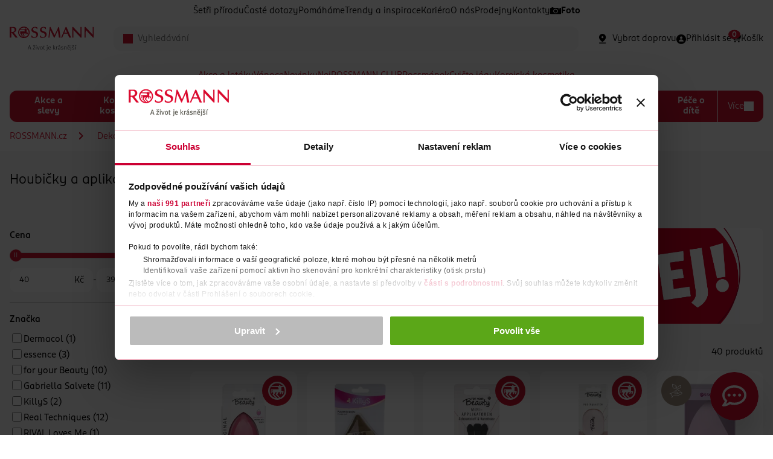

--- FILE ---
content_type: text/html;charset=utf-8
request_url: https://www.rossmann.cz/houbicky-a-aplikatory
body_size: 31038
content:
<!DOCTYPE html>
<html lang="cs">
	<head>

<meta charset="utf-8">
<meta http-equiv="X-UA-Compatible" content="IE=edge">
<meta name="viewport" content="width=device-width, initial-scale=1">
<meta name="author" content="Etnetera">
<meta name="copyright" content="&copy; 2025 Etnetera">

<meta name="google-site-verification" content="5DJMFHXrah1zUAdA0NaoWdp4hC4CnfqXzzpPShNRrgc" />
<meta name="seznam-wmt" content="muL5XTSqjH3Kgq4Bdp8EGSXdxi6XBcsU" />
<title>Houbičky a aplikátory | Rossmann.cz 
</title>
<meta property="og:title" content="Houbičky a aplikátory | Rossmann.cz 
">
<meta property="og:site_name" content="Houbičky a aplikátory | Rossmann.cz 
">
<meta property="og:type" content="website">
<meta property="og:url" content="https://www.rossmann.cz/houbicky-a-aplikatory">

<meta name="description" content="Síť drogerií ROSSMANN nabízí široký sortiment kvalitního zboží za výhodné ceny. Na webu ROSSMANN.cz najdete mimo jiné právě probíhající slevové akce, aktuální letáky a informace o soutěžích pro naše zákazníky.">
	<meta property="og:description" content="Síť drogerií ROSSMANN nabízí široký sortiment kvalitního zboží za výhodné ceny. Na webu ROSSMANN.cz najdete mimo jiné právě probíhající slevové akce, aktuální letáky a informace o soutěžích pro naše zákazníky.">
<meta property="og:image" content="https://binbox.rossmann.cz/binbox/pub/CATEGORY-16/ICON?v=deae4327">

<meta name="twitter:card" content="summary_large_image">

<meta name="robots" content="index,follow">

<link rel="canonical" href="https://www.rossmann.cz/houbicky-a-aplikatory">
<link rel="next" href="">
<link rel="preload" href="/-d4375---Q3zL8nlR/rossmannsans-black-woff2?_linka=a302942" as="font" type="font/woff2" crossorigin="anonymous">
<link rel="preload" href="/-d4377---IW0RLegZ/rossmannsans-blackitalic-woff2?_linka=a302944" as="font" type="font/woff2" crossorigin="anonymous">
<link rel="preload" href="/-d4379---YWAgitTd/rossmannsans-bold-woff2?_linka=a302946" as="font" type="font/woff2" crossorigin="anonymous">
<link rel="preload" href="/-d4381---sR9f5N70/rossmannsans-bolditalic-woff2?_linka=a302948" as="font" type="font/woff2" crossorigin="anonymous">
<link rel="preload" href="/-d4383---O5llncUO/rossmannsans-book-woff2?_linka=a302950" as="font" type="font/woff2" crossorigin="anonymous">
<link rel="preload" href="/-d4385---MYIEvKr8/rossmannsans-bookitalic-woff2?_linka=a302952" as="font" type="font/woff2" crossorigin="anonymous">
<link rel="preload" href="/-d4387---vLH4e6Aq/rossmannsans-light-woff2?_linka=a302954" as="font" type="font/woff2" crossorigin="anonymous">
<link rel="preload" href="/-d4389---J6iwRTw7/rossmannsans-lightitalic-woff2?_linka=a302956" as="font" type="font/woff2" crossorigin="anonymous">
<link rel="preload" href="/-d4391---gaxbIldR/rossmannsans-medium-woff2?_linka=a302958" as="font" type="font/woff2" crossorigin="anonymous">
<link rel="preload" href="/-d4393---qH5PpF6q/rossmannsans-mediumitalic-woff2?_linka=a302960" as="font" type="font/woff2" crossorigin="anonymous">
<link rel="preload" href="/-d4395---H4VTDW8C/rossmannsans-regular-woff2?_linka=a302962" as="font" type="font/woff2" crossorigin="anonymous">
<link rel="preload" href="/-d4397---XbOzVjS7/rossmannsans-regularitalic-woff2?_linka=a302964" as="font" type="font/woff2" crossorigin="anonymous">

<link rel="preconnect" href="https://cdnjs.cloudflare.com" crossorigin>
<link rel="preconnect" href="https://www.googletagmanager.com" crossorigin>
<link rel="preconnect" href="https://www.google-analytics.com" crossorigin>
<link rel="preconnect" href="https://www.google.com" crossorigin>
<link rel="preconnect" href="https://www.gstatic.com" crossorigin><link rel="apple-touch-icon" sizes="180x180" href="/-d5181---qpHz8FmD/favicon">
<link rel="mask-icon" href="/-d5181---qpHz8FmD/favicon" color="#000000">
<link rel="icon" type="image/png"  href="/-d5181---qpHz8FmD/favicon">
<link rel="manifest" href="/favicons/manifest.json">
<meta name="msapplication-config" content="/favicons/browserconfig.xml">
<script>
window.dataLayer = window.dataLayer || [];
</script>
<!-- Google Tag Manager -->
	<script>(function(w,d,s,l,i){w[l]=w[l]||[];w[l].push({'gtm.start':
	new Date().getTime(),event:'gtm.js'});var f=d.getElementsByTagName(s)[0],
	j=d.createElement(s),dl=l!='dataLayer'?'&l='+l:'';j.async=true;j.src=
	'https://www.googletagmanager.com/gtm.js?id='+i+dl;f.parentNode.insertBefore(j,f);
	})(window,document,'script','dataLayer','GTM-NVQNWZZ');</script>
	<!-- End Google Tag Manager -->
<link rel="stylesheet" type="text/css" href="/cssc/d4006/main.scss?v=92cff47386dcf35337c9ba2c1754f8d1">

<script>
	window.jsModulesPaths = {
"magnific-popup.js": "/-d4991---jo2Intx9/magnific-popup.js?_linka=a303078",
"banner": "/-d5834---3nqQk8qU/banner?_linka=a506447",
"useTDI": "/-d5320---nGVCeXRp/usetdi?_linka=a303122",
"password": "/-d5256---bZiNL0Qo/password?_linka=a303119",
"reactEventListener": "/-d5249---mrVcYXeb/reacteventlistener?_linka=a303117",
"tdiOnInput": "/-d5239---H6CpYfvJ/tdioninput?_linka=a303115",
"select2.js": "/-d5175---Dum38nHv/select2.js?_linka=a303106",
"select": "/-d5174---ayyjmpRh/select?_linka=a303105",
"selectRedirect": "/-d5155---Klfnk99s/selectredirect?_linka=a303104",
"cookies": "/-d5147---6PSn1UeB/cookies?_linka=a303103",
"loader": "/-d5075---8QMetRiy/loader?_linka=a303092",
"dialog": "/-d5059---7Q8MjPAH/dialog?_linka=a303087",
"autocomplete": "/-d5030---rjHPzvhp/autocomplete?_linka=a438809",
"gallery": "/-d5024---67UEZTRK/gallery?_linka=a303080",
"storeOpener": "/-a72704---HNxN-dCn/storeopener?_linka=d58302",
"quantity": "/-d4981---AlEsDyph/quantity?_linka=a303077",
"fulltextSearch": "/-d4976---wIqqICSc/fulltextsearch?_linka=a303075",
"keen-slider.js": "/-d4884---YyPDRhv2/keen-slider.js?_linka=a303061",
"carousel": "/-d4883---zJ-dYgRX/carousel?_linka=a506448",
"rangeSlider": "/-d4713---U4mzC-c3/rangeslider?_linka=a303010",
"nouislider.min.js": "/-d4700---AXzpLX6Q/nouislider.min.js?_linka=d34254",
"productFilter": "/-d4515---UPnNOMcq/productfilter?_linka=a317447",
"tabs": "/-d4434---r8n6QPew/tabs?_linka=a494679",
"lineClamp": "/-d4433---oT3eX7vn/lineclamp?_linka=a302996",
"toggle": "/-d4429---etaz-Zzx/toggle?_linka=a326382",
"tdi.js": "/-d4291---k-QJCyhy/tdi.js?_linka=a302940",
"jquery.js": "/-d4290---7Z3HGSRJ/jquery.js?_linka=a302939",
"main.js": "/-d4173---iXjEXXuz/main.js?_linka=d57214",
	}
</script>

<script async defer>
	var ewConfig = {
	  "tokenStorage": "LOCAL_STORAGE",
	  "customButton": false,
	  "openStateStorage": "LOCAL_STORAGE",
	  "openedAtFirstVisit": false,
	  "openedAtFirstVisitMobile": false,
	  "hashForceOpen": false,
	  "hashForOpenAtFirstVisit": "chatbot-open",
	  "theme": "chatbot-artin",
	  "url": "https://rossmann.bot.coworkers.ai",
	  "urlPrefix": "https://rossmann.bot.coworkers.ai"
	};
	(function (w, d, c) {
	  var p = ['vendor.js', 'app.js'];
	  for (var i = 0; i < p.length; i++) {
	    var s = d.createElement('script');
	    s.src = c.url + '/ew/' + p[i];
	    d.getElementsByTagName('head')[0].appendChild(s);
	  }
	})(window, document, ewConfig);
</script>
</head>
	<body class="js-loading js-first-loading">
		<a class="skip-link" href="#main-content">Přeskočit na hlavmní obsah</a>
		

<div
			class="js-banner-manager"
			data-banner-manager-url="https://www.rossmann.cz/$d5833-getBanners.xml?bannerManual=false"
				data-banner-manager-cid="16"
			data-banner-manager-template="category"
		></div>


<div class="fixed">

<div id="global-messages" class="stack stack--top-16">

</div>
<div id="cart-messages" class="stack stack--top-16">

</div></div>

   
<header class="header" id="header">

		<div class="container">
			
<nav aria-label="Rychlé odkazy" class="header__menu display--none display--md-flex row row--gap-20 row--center">
<span class="row__item ">
								<a href="https://www.rossmann.cz/obsah/setri-prirodu">
Šetři přírodu</a>
							</span>
<span class="row__item ">
								<a href="https://www.rossmann.cz/obsah/caste-dotazy">
Časté dotazy</a>
							</span>
<span class="row__item ">
								<a href="https://www.rossmann.cz/obsah/pomahame">
Pomáháme</a>
							</span>
<span class="row__item ">
								<a href="https://www.rossmann.cz/obsah/trendy-a-inspirace">
Trendy a inspirace</a>
							</span>
<span class="row__item ">
								<a href="https://www.rossmann.cz/obsah/kariera">
Kariéra</a>
							</span>
<span class="row__item ">
								<a href="https://www.rossmann.cz/obsah/o-nas">
O nás</a>
							</span>
<span class="row__item ">
								<a href="https://www.rossmann.cz/obsah/prodejny">
Prodejny</a>
							</span>
<span class="row__item ">
								<a href="https://www.rossmann.cz/obsah/kontakty">
Kontakty</a>
							</span>
<span class="row__item row__item--with-icon">
								<a href="https://www.rossmann-fotoshop.cz/?cref=rp_ref_website_top-nav02_4744_x+">
<img src="/-d5543--menuItemIcon-bnZp4Mer/foto" class="row__item-icon" />
Foto</a>
							</span>
</nav>
					
<div class="header__content">
				<div class="header__logo">
					<a href="/">
						<img src="/-d4132---3lQ-8k7A/logo" alt="logo ROSSMANN" title="logo ROSSMANN" width="140" height="40" />
					</a>
				</div>
		
				<div class="header__autocomplete">

<form
    class="js-autocomplete"
	id="search"
	method="get"
	action="/vyhledavani$d4063-search"
    data-ajax-url="/vyhledavani$d4062-autocomplete.xml"
	autocomplete="off"
>
        <div class="input__wrapper">
            <div class="input__icon">
                <span class="icon icon--search icon--16 icon--red"></span>
            </div>
            <input type="search" name="query"
            	class="input bgr--lightgrey js-autocomplete-input"
				id="autocomplete"				
				placeholder="Vyhledávání"
				value=""
			>
        </div>

<div id="autocomplete-results"></div>
</form>
</div>
				
				<div class="header__features row row--justify row--gap-15 row--md-gap-30">
		
					<div class="row__item catalog-product-availability" data-mode="deliveryPicker">
</div>
			
					<div class="row__item js-react-event-listener"
						data-react-event-listener-success-url="/-d4176-xml-KjDxvPMj/header"
					>

<a class="row" href="/prihlaseni?backUrl=/houbicky-a-aplikatory" aria-label="Login" id="headerUser">
	<span class="row__item">
		<span class="icon icon--person-circle icon--24 icon--md-16"></span>
	</span>
	<span class="row__item display--none display--lg-inline">
		
<span>Přihlásit se</span>
</span>
</a></div>
			
					<div class="row__item">

<script>
dataLayer.push({event:"initiate",user:{id:null,status:"unknown"},ecommerce:{cart_id:null,shipping_tier:null}});</script>

<div class="minicart" id="minicart-content">
	<a href="/kosik" class="badge__wrap minicart__trigger row">
		<span class="row__item"><span class="icon icon--cart-fill icon--24 icon--md-16"></span></span>
		<span class="row__item display--none display--lg-block">
Košík</span>

<div class="badge" id="minicart-badge">0</div></a>
	
</div></div>
		
					<div class="row__item">
						<label 
							class="hamburger js-toggle" 
							data-toggle-target="body" 
							data-toggle-class-only="true" 
							data-toggle-target-active-class="navigation--active" >
							<span class="hamburger--active icon icon--close icon--24 icon--md-16"></span>
							<span class="hamburger--inactive icon icon--menu icon--24 icon--md-16"></span>
						</label>
					</div>
		
				</div>
		
</div>


<nav class="navigation" aria-label="Hlavní navigace">
<ul class="navigation__special navigation--block">
<li >
					<a href="https://www.rossmann.cz/obsah/akce-a-letaky">Akce a letáky</a> 
				</li>
<li >
					<a href="/vanoce">Vánoce</a> 
				</li>
<li >
					<a href="https://www.rossmann.cz/obsah/novinky">Novinky</a> 
				</li>
<li >
					<a href="https://www.rossmann.cz/obsah/nej">Nej</a> 
				</li>
<li >
					<a href="https://www.rossmann.cz/obsah/vernostni-programy/rossmann-club">ROSSMANN CLUB</a> 
				</li>
<li >
					<a href="https://www.rossmann.cz/obsah/vernostni-programy/rossmanek">Rossmánek</a> 
				</li>
<li >
					<a href="https://www.rossmann.cz/obsah/cvicte-jogu">Cvičte jógu</a> 
				</li>
<li >
					<a href="https://www.rossmann.cz/obsah/korejska-kosmetika">Korejská kosmetika</a> 
				</li>
</ul>
		
<ul class="navigation__global navigation--block">
<li >
				<a href="/akce-a-slevy">Akce a slevy</a> 
</li>
<li >
				<a href="/korejska-kosmetika">Korejská kosmetika</a> 
<input type="checkbox">
<ul>
<li >
<a href="/korejska-pletova-kosmetika">Korejská pleťová kosmetika</a> 
</li>
<li >
<a href="/korejska-dekorativni-kosmetika">Korejská dekorativní kosmetika</a> 
</li>
<li >
<a href="/korejska-vlasova-kosmetika">Korejská vlasová kosmetika</a> 
</li>
</ul>
</li>
<li >
				<a href="/dekorativni-kosmetika">Dekorativní kosmetika</a> 
<input type="checkbox">
<ul>
<li >
<a href="/oci-a-oboci">Oči a obočí</a> 
<input type="checkbox">
<ul>
<li >
<a href="/rasenky">Řasenky</a> 
</li>
<li >
<a href="/ocni-stiny">Oční stíny</a> 
</li>
<li >
<a href="/ocni-linky-a-tuzky">Oční linky a tužky</a> 
</li>
<li class="navigation--hidden">
<a href="/produkty-na-oboci">Produkty na obočí</a> 
</li>
<li class="navigation--hidden">
<a href="/umele-rasy">Umělé řasy</a> 
</li>
<li class="navigation--hidden">
<a href="/pece-o-rasy">Péče o řasy</a> 
</li>
<li class="navigation--hidden">
<a href="/baze-pod-ocni-stiny">Báze pod oční stíny</a> 
</li>
<li class="navigation--more">
					<a href=/oci-a-oboci>
					+ Další
					</a>
				</li>
</ul>
</li>
<li >
<a href="/plet">Pleť</a> 
<input type="checkbox">
<ul>
<li >
<a href="/make-up">Make-up</a> 
</li>
<li >
<a href="/bb-a-cc-kremy">BB a CC krémy</a> 
</li>
<li >
<a href="/korektory">Korektory</a> 
</li>
<li class="navigation--hidden">
<a href="/pudry">Pudry</a> 
</li>
<li class="navigation--hidden">
<a href="/tvarenky">Tvářenky</a> 
</li>
<li class="navigation--hidden">
<a href="/bronzery">Bronzery</a> 
</li>
<li class="navigation--hidden">
<a href="/rozjasnovace">Rozjasňovače</a> 
</li>
<li class="navigation--hidden">
<a href="/konturovani-tvare">Konturování tváře</a> 
</li>
<li class="navigation--hidden">
<a href="/podkladove-baze-a-fixace-make-upu">Podkladové báze a fixace make-upu</a> 
</li>
<li class="navigation--more">
					<a href=/plet>
					+ Další
					</a>
				</li>
</ul>
</li>
<li >
<a href="/nehty">Nehty</a> 
<input type="checkbox">
<ul>
<li >
<a href="/barevne-laky-na-nehty">Barevné laky na nehty</a> 
</li>
<li >
<a href="/vrchni-a-podkladove-laky-na-nehty">Vrchní a podkladové laky na nehty</a> 
</li>
<li >
<a href="/pece-o-nehty">Péče o nehty</a> 
</li>
<li class="navigation--hidden">
<a href="/umele-nehty-a-zdobeni">Umělé nehty a zdobení</a> 
</li>
<li class="navigation--hidden">
<a href="/manikury-a-pilinky-na-nehty">Manikúry a pilníky na nehty</a> 
</li>
<li class="navigation--hidden">
<a href="/odlakovace">Odlakovače</a> 
</li>
<li class="navigation--more">
					<a href=/nehty>
					+ Další
					</a>
				</li>
</ul>
</li>
<li >
<a href="/rty-2">Rty</a> 
<input type="checkbox">
<ul>
<li >
<a href="/rtenky">Rtěnky</a> 
</li>
<li >
<a href="/lesky-na-rty">Lesky na rty</a> 
</li>
<li >
<a href="/tuzky-na-rty">Tužky na rty</a> 
</li>
<li class="navigation--hidden">
<a href="/pece-o-rty">Péče o rty</a> 
</li>
<li class="navigation--hidden">
<a href="/podkladove-baze-pod-rtenku">Podkladové báze pod rtěnku</a> 
</li>
<li class="navigation--more">
					<a href=/rty-2>
					+ Další
					</a>
				</li>
</ul>
</li>
<li >
<a href="/kosmeticke-stetce-a-prislusenstvi">Kosmetické štětce a příslušenství</a> 
<input type="checkbox">
<ul>
<li >
<a href="/stetce-a-sady-na-liceni">Štětce a sady na líčení</a> 
</li>
<li >
<a href="/houbicky-a-aplikatory">Houbičky a aplikátory</a> 
</li>
<li >
<a href="/pinzety">Pinzety</a> 
</li>
<li class="navigation--hidden">
<a href="/klesticky-na-rasy-2">Kleštičky na řasy</a> 
</li>
<li class="navigation--hidden">
<a href="/orezavatka">Ořezávátka</a> 
</li>
<li class="navigation--hidden">
<a href="/produkty-na-cisteni-kosmetickych-stetcu">Produkty na čištění kosmetických štětců</a> 
</li>
<li class="navigation--more">
					<a href=/kosmeticke-stetce-a-prislusenstvi>
					+ Další
					</a>
				</li>
</ul>
</li>
<li class="navigation--more">
					<a href=>
					+ Další
					</a>
				</li>
</ul>
</li>
<li >
				<a href="/vlasova-kosmetika">Vlasová kosmetika</a> 
<input type="checkbox">
<ul>
<li >
<a href="/pece-o-vlasy">Péče o vlasy</a> 
<input type="checkbox">
<ul>
<li >
<a href="/sampony">Šampony</a> 
</li>
<li >
<a href="/kondicionery-balzamy-a-masky">Balzámy na vlasy</a> 
</li>
<li >
<a href="/vyziva-vlasu">Masky a výživa vlasů </a> 
</li>
<li class="navigation--hidden">
<a href="/suche-sampony">Suché šampony</a> 
</li>
<li class="navigation--more">
					<a href=/pece-o-vlasy>
					+ Další
					</a>
				</li>
</ul>
</li>
<li >
<a href="/barvy-na-vlasy-3">Barvy na vlasy</a> 
<input type="checkbox">
<ul>
<li >
<a href="/permanentni-barvy">Permanentní barvy</a> 
</li>
<li >
<a href="/semipermanentni-barvy">Semipermanentní barvy</a> 
</li>
<li >
<a href="/pripravky-na-odrosty-a-sediny">Přípravky na odrosty a šediny</a> 
</li>
<li class="navigation--hidden">
<a href="/tonovaci-sampony">Tónovací šampony</a> 
</li>
<li class="navigation--more">
					<a href=/barvy-na-vlasy-3>
					+ Další
					</a>
				</li>
</ul>
</li>
<li >
<a href="/styling">Styling</a> 
<input type="checkbox">
<ul>
<li >
<a href="/laky">Laky</a> 
</li>
<li >
<a href="/tuzidla">Tužidla</a> 
</li>
<li >
<a href="/gely-a-vosky">Gely a vosky</a> 
</li>
</ul>
</li>
<li >
<a href="/kartace-a-hrebeny">Kartáče a hřebeny</a> 
</li>
<li >
<a href="/vlasove-doplnky">Vlasové doplňky</a> 
</li>
<li class="navigation--more">
					<a href=>
					+ Další
					</a>
				</li>
</ul>
</li>
<li >
				<a href="/pletova-kosmetika">Pleťová kosmetika</a> 
<input type="checkbox">
<ul>
<li >
<a href="/pletove-kremy">Pleťové krémy</a> 
<input type="checkbox">
<ul>
<li >
<a href="/denni">Denní krémy </a> 
</li>
<li >
<a href="/nocni">Noční krémy</a> 
</li>
<li >
<a href="/ocni">Oční krémy </a> 
</li>
<li class="navigation--hidden">
<a href="/pletova-sera">Pleťová séra a oleje</a> 
</li>
<li class="navigation--hidden">
<a href="/bb-a-tonovaci-kremy">BB a tónovací krémy</a> 
</li>
<li class="navigation--more">
					<a href=/pletove-kremy>
					+ Další
					</a>
				</li>
</ul>
</li>
<li >
<a href="/odlicovani-a-cisteni">Odličování a čištění</a> 
<input type="checkbox">
<ul>
<li >
<a href="/pletova-mleka-myci-gely-a-peny">Pleťová mléka, mycí gely a pěny</a> 
</li>
<li >
<a href="/odlicovace-oci">Odličovače očí </a> 
</li>
<li >
<a href="/pletove-vody">Pleťové vody</a> 
</li>
<li class="navigation--hidden">
<a href="/pletovy-peeling">Pleťový peeling</a> 
</li>
<li class="navigation--hidden">
<a href="/kosmeticke-ubrousky-odlicovaci-tampony-a-vatove-tycinky">Kosmetické ubrousky, odličovací tampony a vatové tyčinky</a> 
</li>
<li class="navigation--more">
					<a href=/odlicovani-a-cisteni>
					+ Další
					</a>
				</li>
</ul>
</li>
<li >
<a href="/pletove-masky">Pleťové masky</a> 
</li>
<li >
<a href="/problematicka-plet">Problematická pleť</a> 
</li>
<li >
<a href="/pece-o-rty-2">Péče o rty</a> 
</li>
<li >
<a href="/proti-vraskam-a-starnuti-pleti">Proti vráskám a stárnutí pleti </a> 
</li>
<li >
<a href="/prirodni-kosmetika">Přírodní kosmetika </a> 
</li>
<li >
<a href="/kosmeticke-pristroje-2">Kosmetické přístroje</a> 
</li>
<li class="navigation--more">
					<a href=>
					+ Další
					</a>
				</li>
</ul>
</li>
<li >
				<a href="/pece-o-telo">Péče o tělo</a> 
<input type="checkbox">
<ul>
<li >
<a href="/sprchove-gely">Sprchové gely</a> 
</li>
<li >
<a href="/mydla">Mýdla</a> 
<input type="checkbox">
<ul>
<li >
<a href="/tekuta-mydla">Tekutá mýdla</a> 
</li>
<li >
<a href="/antibakterialni-mydla">Antibakteriální mýdla</a> 
</li>
<li >
<a href="/tuha-mydla">Tuhá mýdla</a> 
</li>
<li class="navigation--hidden">
<a href="/cistici-gely-na-ruce">Čistící gely na ruce </a> 
</li>
<li class="navigation--more">
					<a href=/mydla>
					+ Další
					</a>
				</li>
</ul>
</li>
<li >
<a href="/deodoranty-a-antiperspiranty-3">Deodoranty a antiperspiranty</a> 
<input type="checkbox">
<ul>
<li >
<a href="/deodoranty">Deodoranty</a> 
</li>
<li >
<a href="/antiperspiranty">Antiperspiranty</a> 
</li>
</ul>
</li>
<li >
<a href="/damska-hygiena">Dámská hygiena</a> 
<input type="checkbox">
<ul>
<li >
<a href="/damske-vlozky">Dámské vložky</a> 
</li>
<li >
<a href="/tampony">Tampony</a> 
</li>
<li >
<a href="/damske-slipove-vlozky">Dámské slipové vložky</a> 
</li>
<li class="navigation--hidden">
<a href="/pece-o-intimni-hygienu">Péče o intimní hygienu</a> 
</li>
<li class="navigation--hidden">
<a href="/menstruacni-kalisky">Menstruační kalíšky a kalhotky</a> 
</li>
<li class="navigation--hidden">
<a href="/inkontinencni-vlozky">Inkontinenční vložky</a> 
</li>
<li class="navigation--more">
					<a href=/damska-hygiena>
					+ Další
					</a>
				</li>
</ul>
</li>
<li >
<a href="/telove-kremy-a-mleka">Tělové krémy a mléka</a> 
</li>
<li >
<a href="/telove-oleje">Tělové oleje</a> 
</li>
<li >
<a href="/telove-peelingy">Tělové peelingy</a> 
</li>
<li >
<a href="/pripravky-na-celulitidu">Přípravky na celulitidu</a> 
</li>
<li >
<a href="/pece-o-ruce">Péče o ruce</a> 
<input type="checkbox">
<ul>
<li >
<a href="/kremy-na-ruce">Krémy na ruce</a> 
</li>
<li >
<a href="/masky-na-ruce">Masky na ruce </a> 
</li>
</ul>
</li>
<li >
<a href="/masazni-pripravky-a-doplnky">Masážní přípravky a doplňky</a> 
</li>
<li >
<a href="/koupelove-pripravky">Koupelové přípravky</a> 
<input type="checkbox">
<ul>
<li >
<a href="/peny-do-koupele">Pěny do koupele</a> 
</li>
<li >
<a href="/soli-a-prisady-do-koupele">Soli a přísady do koupele</a> 
</li>
</ul>
</li>
<li >
<a href="/pece-o-nohy-a-chodidla">Péče o nohy a chodidla</a> 
<input type="checkbox">
<ul>
<li >
<a href="/kremy-2">Krémy na nohy</a> 
</li>
<li >
<a href="/masky-na-nohy">Masky na nohy</a> 
</li>
<li >
<a href="/deodoranty-na-nohy">Deodoranty na nohy</a> 
</li>
<li class="navigation--hidden">
<a href="/specialni-pece">Speciální péče o nohy</a> 
</li>
<li class="navigation--hidden">
<a href="/vlozky-do-bot">Vložky do bot</a> 
</li>
<li class="navigation--more">
					<a href=/pece-o-nohy-a-chodidla>
					+ Další
					</a>
				</li>
</ul>
</li>
<li >
<a href="/parfemy-a-vune">Vůně a parfémy </a> 
<input type="checkbox">
<ul>
<li >
<a href="/parfemovane-vody">Parfémované vody</a> 
</li>
<li >
<a href="/toaletni-vody">Toaletní vody</a> 
</li>
<li >
<a href="/deodoranty-ve-skle">Tělové spreje a deodoranty ve skle</a> 
</li>
</ul>
</li>
<li >
<a href="/depilace-a-holeni">Depilace a holení</a> 
<input type="checkbox">
<ul>
<li >
<a href="/holici-strojky-2">Dámské holicí strojky</a> 
</li>
<li >
<a href="/nahradni-holici-hlavice">Dámské náhradní holicí hlavice</a> 
</li>
<li >
<a href="/gely-a-peny-na-holeni">Gely a pěny na holení pro ženy</a> 
</li>
<li class="navigation--hidden">
<a href="/depilacni-kremy-a-vosky">Depilační krémy a vosky</a> 
</li>
<li class="navigation--hidden">
<a href="/pece-po-holeni">Péče po holení </a> 
</li>
<li class="navigation--more">
					<a href=/depilace-a-holeni>
					+ Další
					</a>
				</li>
</ul>
</li>
<li >
<a href="/opalovaci-pripravky">Opalovací přípravky</a> 
<input type="checkbox">
<ul>
<li >
<a href="/pripravky-na-opalovani">Přípravky na opalování</a> 
</li>
<li >
<a href="/pece-po-opalovani">Péče po opalování</a> 
</li>
<li >
<a href="/samoopalovaci-pripravky">Samoopalovací přípravky</a> 
</li>
</ul>
</li>
<li >
<a href="/repelenty">Repelenty</a> 
</li>
<li class="navigation--more">
					<a href=>
					+ Další
					</a>
				</li>
</ul>
</li>
<li >
				<a href="/pece-o-zuby">Péče o zuby</a> 
<input type="checkbox">
<ul>
<li >
<a href="/zubni-pasty">Zubní pasty</a> 
</li>
<li >
<a href="/zubni-kartacky">Zubní kartáčky</a> 
</li>
<li >
<a href="/ustni-vody">Ústní vody</a> 
</li>
<li >
<a href="/mezizubni-kartacky-a-nite">Mezizubní kartáčky a nitě</a> 
</li>
<li >
<a href="/elektricke-zubni-kartacky">Elektrické zubní kartáčky</a> 
</li>
<li >
<a href="/nahradni-hlavice">Náhradní hlavice k zubním kartáčkům</a> 
</li>
<li >
<a href="/pece-o-umely-chrup">Péče o umělý chrup</a> 
</li>
<li >
<a href="/doplnky-k-ustni-hygiene">Doplňky k ústní hygieně</a> 
</li>
<li >
<a href="/belici-pripravky">Bělící přípravky</a> 
</li>
<li class="navigation--more">
					<a href=>
					+ Další
					</a>
				</li>
</ul>
</li>
<li >
				<a href="/domacnost-3">Domácnost</a> 
<input type="checkbox">
<ul>
<li >
<a href="/cistici-prostredky">Čisticí prostředky</a> 
<input type="checkbox">
<ul>
<li >
<a href="/univerzalni-cistice">Univerzální čističe</a> 
</li>
<li >
<a href="/wc-cistice">WC čističe</a> 
</li>
<li >
<a href="/wc-bloky">WC bloky</a> 
</li>
<li class="navigation--hidden">
<a href="/cistice-koupelny">Čističe koupelny</a> 
</li>
<li class="navigation--hidden">
<a href="/odstranovace-vodniho-kamene">Odstraňovače vodního kamene</a> 
</li>
<li class="navigation--hidden">
<a href="/cistice-kuchyne">Čističe kuchyně</a> 
</li>
<li class="navigation--hidden">
<a href="/podlahy-a-koberce">Podlahy a koberce</a> 
</li>
<li class="navigation--hidden">
<a href="/cistice-na-sklo">Čističe na sklo</a> 
</li>
<li class="navigation--hidden">
<a href="/pece-o-nabytek-2">Péče o nábytek</a> 
</li>
<li class="navigation--hidden">
<a href="/specialni-cistice">Speciální čističe</a> 
</li>
<li class="navigation--more">
					<a href=/cistici-prostredky>
					+ Další
					</a>
				</li>
</ul>
</li>
<li >
<a href="/prani-a-zehleni">Praní a žehlení</a> 
<input type="checkbox">
<ul>
<li >
<a href="/praci-prostredky">Prací prostředky</a> 
<input type="checkbox">
<ul>
<li >
<a href="/praci-gely">Prací gely</a> 
</li>
<li >
<a href="/praci-prasky">Prací prášky</a> 
</li>
<li >
<a href="/kapsle-na-prani">Kapsle na praní</a> 
</li>
<li class="navigation--hidden">
<a href="/dezinfekce-na-pradlo">Dezinfekce na prádlo</a> 
</li>
<li class="navigation--hidden">
<a href="/praci-ubrousky-a-papirky">Prací ubrousky a papírky</a> 
</li>
<li class="navigation--more">
					<a href=/prani-a-zehleni>
					+ Další
					</a>
				</li>
</ul>
</li>
<li >
<a href="/avivaze">Aviváže</a> 
</li>
<li >
<a href="/specialni-praci-prostredky-a-doplnky">Speciální prací prostředky a doplňky</a> 
</li>
<li class="navigation--hidden">
<a href="/odstranovace-skvrn">Odstraňovače skvrn</a> 
</li>
<li class="navigation--hidden">
<a href="/skroby-a-produkty-na-zehleni">Škroby a produkty na žehlení</a> 
</li>
<li class="navigation--hidden">
<a href="/cistice-pracky">Čističe pračky</a> 
</li>
<li class="navigation--hidden">
<a href="/osvezovace-textilu">Osvěžovače textilu</a> 
</li>
<li class="navigation--hidden">
<a href="/barvy-na-textil">Barvy na textil</a> 
</li>
<li class="navigation--more">
					<a href=/prani-a-zehleni>
					+ Další
					</a>
				</li>
</ul>
</li>
<li >
<a href="/myti">Mytí</a> 
<input type="checkbox">
<ul>
<li >
<a href="/saponaty-na-nadobi">Saponáty na nádobí</a> 
</li>
<li >
<a href="/tablety-prasky-a-gely-do-mycky">Tablety, prášky a gely do myčky</a> 
</li>
<li >
<a href="/cistice-a-osvezovace-mycky">Čističe a osvěžovače myčky</a> 
</li>
</ul>
</li>
<li >
<a href="/cistici-potreby">Čisticí potřeby</a> 
<input type="checkbox">
<ul>
<li >
<a href="/uterky-houbicky-hadriky">Utěrky, houbičky, hadříky</a> 
</li>
<li >
<a href="/kostata-mopy-kartace">Košťata, mopy, kartáče</a> 
</li>
<li >
<a href="/rukavice">Rukavice</a> 
</li>
</ul>
</li>
<li >
<a href="/papir">Papír</a> 
<input type="checkbox">
<ul>
<li >
<a href="/toaletni-papir">Toaletní papír</a> 
</li>
<li >
<a href="/vlhceny-toaletni-papir-2">Vlhčený toaletní papír</a> 
</li>
<li >
<a href="/kapesniky-a-ubrousky">Kapesníky a ubrousky</a> 
</li>
<li class="navigation--hidden">
<a href="/kuchynske-uterky">Kuchyňské utěrky</a> 
</li>
<li class="navigation--more">
					<a href=/papir>
					+ Další
					</a>
				</li>
</ul>
</li>
<li >
<a href="/vonne-svicky-a-osvezovace">Svíčky, vonné svíčky a osvěžovače</a> 
<input type="checkbox">
<ul>
<li >
<a href="/osvezovace-vzduchu-a-pokojove-vune">Osvěžovače vzduchu a pokojové vůně</a> 
</li>
<li >
<a href="/elektricke-osvezovace-vzduchu">Elektrické osvěžovače vzduchu</a> 
</li>
<li >
<a href="/vune-do-automobilu">Vůně do automobilu</a> 
</li>
<li class="navigation--hidden">
<a href="/vonne-svicky">Vonné svíčky </a> 
</li>
<li class="navigation--hidden">
<a href="/svicky-a-svicny">Svíčky a svícny</a> 
</li>
<li class="navigation--more">
					<a href=/vonne-svicky-a-osvezovace>
					+ Další
					</a>
				</li>
</ul>
</li>
<li >
<a href="/kuchynske-potreby-a-spotrebice">Kuchyňské potřeby a spotřebiče</a> 
<input type="checkbox">
<ul>
<li >
<a href="/odpadkove-pytle">Odpadkové pytle</a> 
</li>
<li >
<a href="/folie-sacky-a-tasky">Fólie, sáčky a tašky</a> 
</li>
<li >
<a href="/peceni-a-grilovani">Pečení a grilování</a> 
</li>
<li class="navigation--hidden">
<a href="/kuchynske-nacini-a-nadobi">Kuchyňské náčiní a nádobí</a> 
</li>
<li class="navigation--hidden">
<a href="/male-kuchynske-spotrebice">Malé kuchyňské spotřebiče </a> 
</li>
<li class="navigation--more">
					<a href=/kuchynske-potreby-a-spotrebice>
					+ Další
					</a>
				</li>
</ul>
</li>
<li >
<a href="/domaci-potreby-a-pomocnici-v-domacnosti">Domácí potřeby a pomocníci v domácnosti</a> 
<input type="checkbox">
<ul>
<li >
<a href="/insekticidy">Insekticidy</a> 
</li>
<li >
<a href="/zapalovce-podpalovace-a-horlaviny">Zapalovče, podpalovače a hořlaviny</a> 
</li>
<li >
<a href="/domaci-textil-a-pece-o-textil">Domácí textil a péče o textil</a> 
</li>
<li class="navigation--hidden">
<a href="/pece-o-obuv">Péče o obuv</a> 
</li>
<li class="navigation--hidden">
<a href="/siti-a-kutilstvi">Šití a kutilství</a> 
</li>
<li class="navigation--hidden">
<a href="/baterie-sd-karty-usd-disky">Baterie, SD karty, USB disky</a> 
</li>
<li class="navigation--hidden">
<a href="/ulozne-boxy-a-organizery">Úložné boxy a organizéry </a> 
</li>
<li class="navigation--hidden">
<a href="/lampy-a-svetla">Lampy, světla a žárovky</a> 
</li>
<li class="navigation--more">
					<a href=/domaci-potreby-a-pomocnici-v-domacnosti>
					+ Další
					</a>
				</li>
</ul>
</li>
<li >
<a href="/kancelarske-potreby-a-papirenske-zbozi">Kancelářské potřeby a papírenské zboží</a> 
<input type="checkbox">
<ul>
<li >
<a href="/party-doplnky-a-darkove-produkty">Party doplňky a dárkové produkty</a> 
</li>
<li >
<a href="/kancelarske-doplnky">Kancelářské doplňky</a> 
</li>
<li >
<a href="/psaci-potreby">Psací potřeby </a> 
</li>
<li class="navigation--hidden">
<a href="/sesity-bloky-papiry">Sešity, bloky, papíry</a> 
</li>
<li class="navigation--more">
					<a href=/kancelarske-potreby-a-papirenske-zbozi>
					+ Další
					</a>
				</li>
</ul>
</li>
<li >
<a href="/dekorace-3">Dekorace</a> 
</li>
<li class="navigation--more">
					<a href=>
					+ Další
					</a>
				</li>
</ul>
</li>
<li >
				<a href="/zdrava-vyziva">Zdravá výživa</a> 
<input type="checkbox">
<ul>
<li >
<a href="/napoje">Nápoje</a> 
<input type="checkbox">
<ul>
<li >
<a href="/caje">Čaje</a> 
</li>
<li >
<a href="/kava">Káva</a> 
</li>
<li >
<a href="/rostlinna-mleka">Rostlinná mléka</a> 
</li>
<li class="navigation--hidden">
<a href="/vody-a-mineralni-vody">Vody a minerální vody</a> 
</li>
<li class="navigation--hidden">
<a href="/dzusy-stavy-a-smoothie">Džusy,  šťávy a smoothie</a> 
</li>
<li class="navigation--hidden">
<a href="/osvezujici-napoje">Osvěžující nápoje</a> 
</li>
<li class="navigation--hidden">
<a href="/mlecne-napoje">Mléčné nápoje</a> 
</li>
<li class="navigation--more">
					<a href=/napoje>
					+ Další
					</a>
				</li>
</ul>
</li>
<li >
<a href="/snacky-a-cukrovinky">Snacky a cukrovinky</a> 
<input type="checkbox">
<ul>
<li >
<a href="/slane-snacky">Slané snacky</a> 
</li>
<li >
<a href="/ryzove-kukuricne-a-cockove-chlebicky">Rýžové, kukuřičné a čočkové chlebíčky</a> 
</li>
<li >
<a href="/sladke-susenky-a-dezerty">Sladké sušenky a dezerty</a> 
</li>
<li class="navigation--hidden">
<a href="/ovocne-a-musli-tycinky">Ovocné a müsli tyčinky</a> 
</li>
<li class="navigation--hidden">
<a href="/cokolada-a-cokoladove-tycinky">Čokoláda a čokoládové tyčinky</a> 
</li>
<li class="navigation--hidden">
<a href="/bonbony-a-zvykacky">Bonbony a žvýkačky</a> 
</li>
<li class="navigation--more">
					<a href=/snacky-a-cukrovinky>
					+ Další
					</a>
				</li>
</ul>
</li>
<li >
<a href="/orechy-a-susene-ovoce">Ořechy a sušené ovoce</a> 
<input type="checkbox">
<ul>
<li >
<a href="/orechy">Ořechy</a> 
</li>
<li >
<a href="/susene-ovoce">Sušené ovoce</a> 
</li>
<li >
<a href="/seminka">Semínka</a> 
</li>
<li class="navigation--hidden">
<a href="/lyofilizovane-ovoce">Lyofilizované ovoce</a> 
</li>
<li class="navigation--more">
					<a href=/orechy-a-susene-ovoce>
					+ Další
					</a>
				</li>
</ul>
</li>
<li >
<a href="/cerealie-a-kase">Cereálie a kaše</a> 
<input type="checkbox">
<ul>
<li >
<a href="/vlocky-a-lupinky">Vločky a lupínky</a> 
</li>
<li >
<a href="/musli-a-granola">Müsli a granola</a> 
</li>
<li >
<a href="/kase">Kaše</a> 
</li>
</ul>
</li>
<li >
<a href="/vareni-a-peceni">Vaření a pečení</a> 
<input type="checkbox">
<ul>
<li >
<a href="/pecivo">Pečivo</a> 
</li>
<li >
<a href="/lusteniny-a-obiloviny">Luštěniny a obiloviny</a> 
</li>
<li >
<a href="/pomazanky">Pomazánky</a> 
</li>
<li class="navigation--hidden">
<a href="/testoviny-a-ryze">Těstoviny a rýže</a> 
</li>
<li class="navigation--hidden">
<a href="/mouky-a-smesi-na-peceni">Mouky a směsi na pečení</a> 
</li>
<li class="navigation--hidden">
<a href="/konzervy-a-hotova-jidla">Konzervy a hotová jídla</a> 
</li>
<li class="navigation--hidden">
<a href="/oleje-a-octy">Oleje a octy</a> 
</li>
<li class="navigation--hidden">
<a href="/sladidla-a-dochucovadla">Sladidla a dochucovadla</a> 
</li>
<li class="navigation--hidden">
<a href="/koreni-a-prisady-na-vareni">Koření a přísady na vaření</a> 
</li>
<li class="navigation--hidden">
<a href="/tofu-a-alternativy-masa">Tofu a alternativy masa</a> 
</li>
<li class="navigation--more">
					<a href=/vareni-a-peceni>
					+ Další
					</a>
				</li>
</ul>
</li>
<li >
<a href="/dieta-a-nutricni-vyziva">Dieta a nutriční výživa</a> 
<input type="checkbox">
<ul>
<li >
<a href="/proteinove-tycinky">Proteinové tyčinky</a> 
</li>
<li >
<a href="/proteinove-koktejly-a-pudingy">Proteinové koktejly a pudingy</a> 
</li>
</ul>
</li>
<li class="navigation--more">
					<a href=>
					+ Další
					</a>
				</li>
</ul>
</li>
<li >
				<a href="/pece-o-dite">Péče o dítě</a> 
<input type="checkbox">
<ul>
<li >
<a href="/detska-vyziva-a-napoje">Dětská výživa a nápoje</a> 
<input type="checkbox">
<ul>
<li >
<a href="/mlecna-a-specialni-vyziva">Mléčná a speciální výživa</a> 
</li>
<li >
<a href="/ovocne-prikrmy">Ovocné příkrmy</a> 
</li>
<li >
<a href="/masozeleninove-prikrmy">Masozeleninové příkrmy</a> 
</li>
<li class="navigation--hidden">
<a href="/susenky-a-snacky">Sušenky a snacky</a> 
</li>
<li class="navigation--hidden">
<a href="/kase-a-musli">Kaše a müsli</a> 
</li>
<li class="navigation--hidden">
<a href="/ovocne-stavy-a-detske-napoje">Ovocné šťávy a dětské nápoje</a> 
</li>
<li class="navigation--hidden">
<a href="/detske-caje">Dětské čaje</a> 
</li>
<li class="navigation--more">
					<a href=/detska-vyziva-a-napoje>
					+ Další
					</a>
				</li>
</ul>
</li>
<li >
<a href="/plenky-a-prebalovaci-doplnky">Plenky a přebalovací doplňky</a> 
<input type="checkbox">
<ul>
<li >
<a href="/plenky">Plenky</a> 
</li>
<li >
<a href="/plenkove-kalhotky">Plenkové kalhotky</a> 
</li>
<li >
<a href="/detske-vlhcene-ubrousky">Dětské vlhčené ubrousky</a> 
</li>
<li class="navigation--hidden">
<a href="/prebalovaci-doplnky">Přebalovací doplňky</a> 
</li>
<li class="navigation--hidden">
<a href="/plenky-do-vody">Plenky do vody</a> 
</li>
<li class="navigation--more">
					<a href=/plenky-a-prebalovaci-doplnky>
					+ Další
					</a>
				</li>
</ul>
</li>
<li >
<a href="/detska-kosmetika">Dětská kosmetika</a> 
<input type="checkbox">
<ul>
<li >
<a href="/detska-mydla-sprchove-gely-a-pripravky-do-koupele">Dětská mýdla, sprchové gely a přípravky do koupele</a> 
</li>
<li >
<a href="/detske-sampony-a-pripravky-na-vlasy">Dětské šampony a přípravky na vlasy</a> 
</li>
<li >
<a href="/detske-pudry-a-oleje">Dětské pudry a oleje</a> 
</li>
<li class="navigation--hidden">
<a href="/detske-kremy-a-telova-mleka">Dětské krémy a tělová mléka</a> 
</li>
<li class="navigation--hidden">
<a href="/opalovaci-pripravky-pro-deti">Opalovací přípravky pro děti </a> 
</li>
<li class="navigation--hidden">
<a href="/kremy-proti-opruzeninam">Krémy proti opruzeninám</a> 
</li>
<li class="navigation--hidden">
<a href="/vune-pro-deti">Vůně pro děti </a> 
</li>
<li class="navigation--hidden">
<a href="/detske-kosmeticke-doplnky">Dětské kosmetické doplňky</a> 
</li>
<li class="navigation--more">
					<a href=/detska-kosmetika>
					+ Další
					</a>
				</li>
</ul>
</li>
<li >
<a href="/lahve-a-dudliky">Láhve a dudlíky</a> 
<input type="checkbox">
<ul>
<li >
<a href="/dudliky">Dudlíky</a> 
</li>
<li >
<a href="/lahve-a-hrnky">Láhve a hrnky</a> 
</li>
<li >
<a href="/prislusenstvi">Příslušenství</a> 
</li>
</ul>
</li>
<li >
<a href="/vybava">Výbava</a> 
<input type="checkbox">
<ul>
<li >
<a href="/vybava-na-kocarek">Výbava na kočárek</a> 
</li>
<li >
<a href="/zdravi-ditete">Zdraví dítěte</a> 
</li>
<li >
<a href="/doplnky-ke-koupani">Doplňky ke koupání</a> 
</li>
<li class="navigation--hidden">
<a href="/detske-nadobi-a-bryndacky">Dětské nádobí a bryndáčky </a> 
</li>
<li class="navigation--more">
					<a href=/vybava>
					+ Další
					</a>
				</li>
</ul>
</li>
<li >
<a href="/detske-hracky">Dětské hračky</a> 
</li>
<li >
<a href="/detsky-textil">Dětský textil</a> 
<input type="checkbox">
<ul>
<li >
<a href="/detske-podlozky-a-prikryvky">Dětské podložky a přikrývky</a> 
</li>
<li >
<a href="/ostatni-textil">Ostatní dětský textil</a> 
</li>
</ul>
</li>
<li >
<a href="/pro-maminky">Pro maminky</a> 
<input type="checkbox">
<ul>
<li >
<a href="/tehotenske-kremy-a-oleje">Těhotenské krémy a oleje</a> 
</li>
<li >
<a href="/specialni-vyziva-a-caje-pro-maminky">Speciální výživa a čaje pro maminky</a> 
</li>
<li >
<a href="/kojeni">Kojení</a> 
</li>
<li class="navigation--hidden">
<a href="/porodnicke-vlozky">Porodnické vložky</a> 
</li>
<li class="navigation--more">
					<a href=/pro-maminky>
					+ Další
					</a>
				</li>
</ul>
</li>
<li >
<a href="/xxl-baleni">XXL balení</a> 
</li>
<li class="navigation--more">
					<a href=>
					+ Další
					</a>
				</li>
</ul>
</li>
<a href="#" aria-expanded="false" aria-controls="navigation-main-more-content" class="navigation__show-more js-toggle" data-toggle-target="body" data-toggle-class-only="true" data-toggle-target-active-class="navigation__show-more--active">
					<span>Více</span>
					<span class="icon icon--chevron-down icon--16 icon--white"></span>
				</a>
				<div class="navigation__show-more-content" id="navigation-main-more-content">
<li class="navigation__show-more-item">
				<a href="/zdravi">Zdraví</a> 
<input type="checkbox">
<ul>
<li >
<a href="/vitaminy-mineraly-a-doplnky-stravy">Vitaminy, minerály a doplňky stravy</a> 
</li>
<li >
<a href="/pece-o-zrak">Péče o zrak</a> 
<input type="checkbox">
<ul>
<li >
<a href="/kontaktni-cocky-a-doplnky">Kontaktní čočky a doplňky</a> 
</li>
<li >
<a href="/ocni-kapky">Oční kapky</a> 
</li>
<li >
<a href="/bryle-a-doplnky">Brýle a doplňky</a> 
</li>
</ul>
</li>
<li >
<a href="/nachlazeni-a-imunita">Nachlazení a imunita</a> 
</li>
<li >
<a href="/svaly-kosti-a-klouby">Svaly, kosti a klouby</a> 
</li>
<li >
<a href="/zazivani-a-traveni">Zažívání a trávení</a> 
</li>
<li >
<a href="/ledviny-mocovy-mechyr-a-prostata">Ledviny, močový měchýř a prostata</a> 
</li>
<li >
<a href="/vlasy-nehty-a-plet">Vlasy, nehty a pleť</a> 
</li>
<li >
<a href="/erotika-a-ochrana">Erotika a ochrana</a> 
<input type="checkbox">
<ul>
<li >
<a href="/kondomy">Kondomy</a> 
</li>
<li >
<a href="/lubrikacni-gely">Lubrikační gely</a> 
</li>
<li >
<a href="/eroticke-hracky">Erotické hračky</a> 
</li>
<li class="navigation--hidden">
<a href="/tehotenske-a-ovulacni-testy">Těhotenské a ovulační testy</a> 
</li>
<li class="navigation--more">
					<a href=/erotika-a-ochrana>
					+ Další
					</a>
				</li>
</ul>
</li>
<li >
<a href="/domaci-lekarnicka">Domácí lékárnička</a> 
<input type="checkbox">
<ul>
<li >
<a href="/naplasti">Náplasti</a> 
</li>
<li >
<a href="/obvazovy-material">Obvazový materiál</a> 
</li>
</ul>
</li>
<li >
<a href="/pro-zeny">Pro ženy</a> 
</li>
<li >
<a href="/pro-deti">Pro děti</a> 
</li>
<li class="navigation--more">
					<a href=>
					+ Další
					</a>
				</li>
</ul>
</li>
<li class="navigation__show-more-item">
				<a href="/domaci-mazlicci">Domácí mazlíčci</a> 
<input type="checkbox">
<ul>
<li >
<a href="/kocky">Kočky</a> 
<input type="checkbox">
<ul>
<li >
<a href="/konzervy-a-kapsicky-2">Konzervy a kapsičky pro kočky</a> 
</li>
<li >
<a href="/suche-krmivo-2">Suché krmivo pro kočky</a> 
</li>
<li >
<a href="/kocici-pamlsky">Kočičí pamlsky</a> 
</li>
<li class="navigation--hidden">
<a href="/doplnkove-produkty-pro-kocky">Doplňkové produkty pro kočky</a> 
</li>
<li class="navigation--more">
					<a href=/kocky>
					+ Další
					</a>
				</li>
</ul>
</li>
<li >
<a href="/psi">Psi</a> 
<input type="checkbox">
<ul>
<li >
<a href="/konzervy-a-kapsicky">Konzervy a kapsičky pro psy</a> 
</li>
<li >
<a href="/psi-pamlsky">Psí pamlsky</a> 
</li>
<li >
<a href="/suche-krmivo">Suché krmivo pro psy</a> 
</li>
<li class="navigation--hidden">
<a href="/doplnkove-produkty-pro-psy">Doplňkové produkty pro psy</a> 
</li>
<li class="navigation--more">
					<a href=/psi>
					+ Další
					</a>
				</li>
</ul>
</li>
<li >
<a href="/hlodavci">Hlodavci</a> 
<input type="checkbox">
<ul>
<li >
<a href="/krmiva-a-snacky">Krmiva a snacky pro hlodavce</a> 
</li>
<li >
<a href="/podestylky-a-steliva">Podestýlky a steliva</a> 
</li>
</ul>
</li>
</ul>
</li>
<li class="navigation__show-more-item">
				<a href="/pro-muze">Pro muže</a> 
<input type="checkbox">
<ul>
<li >
<a href="/oblicej">Obličej</a> 
<input type="checkbox">
<ul>
<li >
<a href="/holici-strojky">Pánské holicí strojky</a> 
</li>
<li >
<a href="/nahradni-holici-hlavice-2">Pánské náhradní holicí hlavice</a> 
</li>
<li >
<a href="/gely-a-peny-na-holeni-2">Gely a pěny na holení pro muže</a> 
</li>
<li class="navigation--hidden">
<a href="/vody-po-holeni">Vody po holení</a> 
</li>
<li class="navigation--hidden">
<a href="/elektricke-holici-strojky-2">Elektrické holicí strojky</a> 
</li>
<li class="navigation--hidden">
<a href="/kremy">Péče o pleť pro muže</a> 
</li>
<li class="navigation--more">
					<a href=/oblicej>
					+ Další
					</a>
				</li>
</ul>
</li>
<li >
<a href="/telo">Tělo</a> 
<input type="checkbox">
<ul>
<li >
<a href="/sprchove-gely-2">Sprchové gely pro muže</a> 
</li>
<li >
<a href="/deodoranty-a-antiperspiranty">Deodoranty a antiperspiranty pro muže</a> 
</li>
<li >
<a href="/vune-a-parfemy">Vůně a parfémy pro muže</a> 
</li>
</ul>
</li>
<li >
<a href="/vlasy">Vlasy </a> 
<input type="checkbox">
<ul>
<li >
<a href="/sampony-2">Šampony pro muže</a> 
</li>
<li >
<a href="/pece-o-vousy-2">Péče o vousy </a> 
</li>
<li >
<a href="/stylingove-produkty-2">Stylingové produkty pro muže</a> 
</li>
</ul>
</li>
</ul>
</li>
<li class="navigation__show-more-item">
				<a href="/svet-napadu">Svět nápadů</a> 
<input type="checkbox">
<ul>
<li >
<a href="/domacnost-2">Domácnost</a> 
</li>
<li >
<a href="/zdravi-2">Zdraví</a> 
</li>
<li >
<a href="/krasa">Krása </a> 
</li>
<li >
<a href="/deti">Děti </a> 
</li>
<li >
<a href="/obleceni">Oblečení</a> 
</li>
<li >
<a href="/sport">Sport</a> 
</li>
<li class="navigation--more">
					<a href=>
					+ Další
					</a>
				</li>
</ul>
</li>
<li class="navigation__show-more-item">
				<a href="/textil">Textil</a> 
<input type="checkbox">
<ul>
<li >
<a href="/spodni-pradlo">Spodní prádlo</a> 
</li>
<li >
<a href="/puncochy">Punčochy</a> 
</li>
<li >
<a href="/silonky">Silonky</a> 
</li>
<li >
<a href="/ponozky-2">Ponožky</a> 
</li>
<li >
<a href="/leginy">Legíny</a> 
</li>
<li class="navigation--more">
					<a href=>
					+ Další
					</a>
				</li>
</ul>
</li>
<li class="navigation__show-more-item">
				<a href="/vino">Víno</a> 
<input type="checkbox">
<ul>
<li >
<a href="/bile-3">Bílé</a> 
</li>
<li >
<a href="/ruzove-3">Růžové</a> 
</li>
<li >
<a href="/cervene-2">Červené</a> 
</li>
<li >
<a href="/sumive-3">Šumivé</a> 
</li>
<li >
<a href="/michane-napoje">Míchané nápoje</a> 
</li>
<li class="navigation--more">
					<a href=>
					+ Další
					</a>
				</li>
</ul>
</li>
<li class="navigation__show-more-item">
				<a href="/slevy-mesice">Slevy měsíce</a> 
<input type="checkbox">
<ul>
<li >
<a href="/rossmanek-349-kc-pampers-premium-value-pack">Rossmánek ǀ 349 Kč Pampers Premium Value Pack</a> 
</li>
</ul>
</li>
<li class="navigation__show-more-item">
				<a href="/tipy-na-darky">Tipy na dárky</a> 
<input type="checkbox">
<ul>
<li >
<a href="/darky-pro-ni">Dárky pro ni</a> 
</li>
<li >
<a href="/darky-pro-nej">Dárky pro něj</a> 
</li>
<li >
<a href="/darky-pro-deti">Dárky pro děti</a> 
</li>
</ul>
</li>
<li class="navigation__show-more-item">
				<a href="/adventni-kalendare">Adventní kalendáře</a> 
</li>
<li class="navigation__show-more-item">
				<a href="/pouze-dopravou">Pouze dopravou</a> 
<input type="checkbox">
<ul>
<li >
<a href="/pece-o-telo-2">Péče o tělo</a> 
</li>
<li >
<a href="/pece-o-dite-2">Péče o dítě</a> 
</li>
<li >
<a href="/domacnost">Domácnost</a> 
</li>
<li >
<a href="/dekorativni-kosmetika-2">Dekorativní kosmetika</a> 
</li>
<li class="navigation--more">
					<a href=>
					+ Další
					</a>
				</li>
</ul>
</li>
</div> 
</ul>
<ul class="navigation__main navigation--block">
<li>
				<a href="https://www.rossmann.cz/obsah/setri-prirodu">Šetři přírodu</a>
			</li>
<li>
				<a href="https://www.rossmann.cz/obsah/caste-dotazy">Časté dotazy</a>
			</li>
<li>
				<a href="https://www.rossmann.cz/obsah/pomahame">Pomáháme</a>
			</li>
<li>
				<a href="https://www.rossmann.cz/obsah/trendy-a-inspirace">Trendy a inspirace</a>
			</li>
<li>
				<a href="https://www.rossmann.cz/obsah/kariera">Kariéra</a>
			</li>
<li>
				<a href="https://www.rossmann.cz/obsah/o-nas">O nás</a>
			</li>
<li>
				<a href="https://www.rossmann.cz/obsah/prodejny">Prodejny</a>
			</li>
<li>
				<a href="https://www.rossmann.cz/obsah/kontakty">Kontakty</a>
			</li>
<li>
				<a href="https://www.rossmann-fotoshop.cz/?cref=rp_ref_website_top-nav02_4744_x+">Foto</a>
			</li>
</ul>
</nav>


	<script type="application/ld+json">
		{
			"@context": "https://schema.org",
			"@type": "Organization",
			"url": "https://www.rossmann.cz",
			"logo": "https://www.rossmann.cz/-d4132---3lQ-8k7A/logo?_linka=d34364"
		}
	</script>
</header>
<script>
	window.AVAILABILITY_CONFIG = {
		cartId: "",
		authToken: "",
		productId: "5fe07a6ee5d9cf68c70c56ca",
		storeId: "",
		apiBaseUrl: "/shopapi",
		vatMainIncluded: true,
		language: "cs-CZ",
		market: "CZ",
	}
</script>
<script type="module" src="/-d5145---xMaqjZPY/catalog-product-availability?_linka=a495842"></script>


<div class="stripe stripe--0">
	<nav aria-label="GENERAL_BREADCRUMBS_TITLE" class="container">
		<ul class="breadcrumbs">
<li class="breadcrumbs__item">
							<a href="/" class="display--none display--md-block">ROSSMANN.cz</a>
							<a href="/" class="display--md-none">
								<div class="icon icon--rossmann icon--20 breadcrumbs__logo"></div>
							</a>
						</li>
<li class="breadcrumbs__item">
						<a href="/dekorativni-kosmetika">Dekorativní kosmetika</a>
					</li>
<li class="breadcrumbs__item">
						<a href="/kosmeticke-stetce-a-prislusenstvi">Kosmetické štětce a příslušenství</a>
					</li>
<li class="breadcrumbs__item">
Houbičky a aplikátory</li>
</ul>
	</nav>
</div>


<script type="application/ld+json">
			{
				"@context": "https://schema.org",
				"@type": "BreadcrumbList",
				"itemListElement": [
					{
						"@type": "ListItem",
						"position": 1,
						"name": "ROSSMANN",
						"item": "https://www.rossmann.cz"
					},
						{
							"@type": "ListItem",
							"position": 2,
							"name": "Dekorativní kosmetika",
							"item": "https://www.rossmann.cz/dekorativni-kosmetika"
						}, 
						{
							"@type": "ListItem",
							"position": 3,
							"name": "Kosmetické štětce a příslušenství",
							"item": "https://www.rossmann.cz/kosmeticke-stetce-a-prislusenstvi"
						}, 
						{
							"@type": "ListItem",
							"position": 4,
							"name": "Houbičky a aplikátory"
						}
				]
			}
	    </script>
<main id="main-content">
<section class="stripe stripe--32 bgr--lightgrey">	
	<div class="container">

	<div id="active-filters-header">
<h1 class="stack">Houbičky a aplikátory</h1>
		
</div>
</div>
</section>	

<section class="stripe stripe--0 stripe--lg-32 bgr--lightgrey">	
	<div class="container">
		<div class="grid__wrap">
			<div class="grid grid--lg-space-16">
				<div class="grid__filter">
					<div class="sidemenu sidemenu--on sidemenu--lg-off" id="filter-sidemenu">
						<div class="sidemenu__content">
							<div class="stack">
<form
	class="js-product-filter"
	method="get"
	data-ajax-url="/houbicky-a-aplikatory$d4035-filter.xml"
>

	<div id="product-filter">



	
	<div class="stack" id=active-filters-sidemenu>

</div>


<div id="product-filter-hidden-inputs">
		<input type="hidden" name="url" value="/houbicky-a-aplikatory">
		<input type="hidden" name="query" value="">
		<input type="hidden" name="offset" value="0">
		<input type="hidden" name="limit" value="20">
		<input type="hidden" name="sorting" value="RECOMMENDED">
		<input type="hidden" name="newUrl" value="" disabled>
	</div>


<div class="stack stack--top-16">
					<h2 class="typo--h3 stack">Cena</h2>
					

<div class="js-slider stack stack--top-16"
	data-slider-start="[40, 399]"
	data-slider-min="40"
	data-slider-max="399"
	data-slider-step="5"
	data-slider-input-start=" #fp_price_MIN"
	data-slider-input-end=" #fp_price_MAX"
	data-slider-input-reset-name="fp_price_MIN"
	data-slider-unit=""
	
	data-product-filter-slider-start-value="40"
	data-product-filter-slider-end-value="399"
></div>

<div class="stack stack--top-16">
	<div class="row row--justify">
		<span class="row__item">
			<span class="input__wrapper">
				<input type="text" id="fp_price_MIN" name="fp_price_MIN" class="input js-product-filter-price" min="0" aria-label="Filtrovat cenu vyžší než  Kč">
				<div class="input__icon input__icon--right">Kč</div>
			</span>
		</span>
		<span> - </span>
	    <span class="row__item">
	    	<span class="input__wrapper stack stack--top-8">
				<input type="text" id="fp_price_MAX" name="fp_price_MAX" class="input js-product-filter-price" min="0" aria-label="Filtrovat cenu nižší než  Kč">
				<div class="input__icon input__icon--right">Kč</div>
			</span>
	    </span>
	</div>
</div></div>
<hr class="stack stack--top-16">
<div class="stack stack--top-16">
					<h2 class="typo--h3 stack">Značka</h2>
					

<ul class="stack stack--top-8">
<li class="stack stack--top-8 stack--lg-top-0 p-0">
		<label class="row">	
			<div class="row__item">
				<input class="checkbox" type="checkbox" name="fp_producer" id="fp_producer" value="5fda14ebe5d9cf68c7a52896" 
				>
			</div>
<div class="row__item typo--b1 typo--book">
Dermacol<span>&nbsp;(1)</span>
			</div>
		</label>
	</li>
<li class="stack stack--top-8 stack--lg-top-0 p-0">
		<label class="row">	
			<div class="row__item">
				<input class="checkbox" type="checkbox" name="fp_producer" id="fp_producer" value="5fda151be5d9cf68c7a52d6b" 
				>
			</div>
<div class="row__item typo--b1 typo--book">
essence<span>&nbsp;(3)</span>
			</div>
		</label>
	</li>
<li class="stack stack--top-8 stack--lg-top-0 p-0">
		<label class="row">	
			<div class="row__item">
				<input class="checkbox" type="checkbox" name="fp_producer" id="fp_producer" value="5fda1534e5d9cf68c7a52fca" 
				>
			</div>
<div class="row__item typo--b1 typo--book">
for your Beauty<span>&nbsp;(10)</span>
			</div>
		</label>
	</li>
<li class="stack stack--top-8 stack--lg-top-0 p-0">
		<label class="row">	
			<div class="row__item">
				<input class="checkbox" type="checkbox" name="fp_producer" id="fp_producer" value="5fda1547e5d9cf68c7a531a7" 
				>
			</div>
<div class="row__item typo--b1 typo--book">
Gabriella Salvete<span>&nbsp;(11)</span>
			</div>
		</label>
	</li>
<li class="stack stack--top-8 stack--lg-top-0 p-0">
		<label class="row">	
			<div class="row__item">
				<input class="checkbox" type="checkbox" name="fp_producer" id="fp_producer" value="5fda15a8e5d9cf68c7a53b35" 
				>
			</div>
<div class="row__item typo--b1 typo--book">
KillyS<span>&nbsp;(2)</span>
			</div>
		</label>
	</li>
<li class="stack stack--top-8 stack--lg-top-0 p-0">
		<label class="row">	
			<div class="row__item">
				<input class="checkbox" type="checkbox" name="fp_producer" id="fp_producer" value="5fda166fe5d9cf68c7a54eb2" 
				>
			</div>
<div class="row__item typo--b1 typo--book">
Real Techniques<span>&nbsp;(12)</span>
			</div>
		</label>
	</li>
<li class="stack stack--top-8 stack--lg-top-0 p-0">
		<label class="row">	
			<div class="row__item">
				<input class="checkbox" type="checkbox" name="fp_producer" id="fp_producer" value="5fda1680e5d9cf68c7a5506a" 
				>
			</div>
<div class="row__item typo--b1 typo--book">
RIVAL Loves Me<span>&nbsp;(1)</span>
			</div>
		</label>
	</li>
</ul>
</div>
<hr class="stack stack--top-16">
<div class="stack stack--top-16">
					<h2 class="typo--h3 stack">Akce</h2>
					

<ul class="stack stack--top-8">
<li class="stack stack--top-8 stack--lg-top-0 p-0">
		<label class="row">	
			<div class="row__item">
				<input class="checkbox" type="checkbox" name="fp_specialOffer" id="fp_specialOffer" value="ACTION" 
				>
			</div>
<div class="row__item typo--b1 typo--book">
Akce<span>&nbsp;(4)</span>
			</div>
		</label>
	</li>
<li class="stack stack--top-8 stack--lg-top-0 p-0">
		<label class="row">	
			<div class="row__item">
				<input class="checkbox" type="checkbox" name="fp_specialOffer" id="fp_specialOffer" value="CLEARANCE_SALE_PRICE" 
				>
			</div>
<div class="row__item typo--b1 typo--book">
Výprodej<span>&nbsp;(1)</span>
			</div>
		</label>
	</li>
<li class="stack stack--top-8 stack--lg-top-0 p-0">
		<label class="row">	
			<div class="row__item">
				<input class="checkbox" type="checkbox" name="fp_specialOffer" id="fp_specialOffer" value="HAS_RC_PROMOTION" 
				>
			</div>
<div class="row__item typo--b1 typo--book">
ROSSMANN CLUB<span>&nbsp;(13)</span>
			</div>
		</label>
	</li>
<li class="stack stack--top-8 stack--lg-top-0 p-0">
		<label class="row">	
			<div class="row__item">
				<input class="checkbox" type="checkbox" name="fp_specialOffer" id="fp_specialOffer" value="NEW_PRODUCT" 
				>
			</div>
<div class="row__item typo--b1 typo--book">
Novinka<span>&nbsp;(1)</span>
			</div>
		</label>
	</li>
<li class="stack stack--top-8 stack--lg-top-0 p-0">
		<label class="row">	
			<div class="row__item">
				<input class="checkbox" type="checkbox" name="fp_specialOffer" id="fp_specialOffer" value="PERCENTAGE" 
				>
			</div>
<div class="row__item typo--b1 typo--book">
% sleva<span>&nbsp;(4)</span>
			</div>
		</label>
	</li>
<li class="stack stack--top-8 stack--lg-top-0 p-0">
		<label class="row">	
			<div class="row__item">
				<input class="checkbox" type="checkbox" name="fp_specialOffer" id="fp_specialOffer" value="PRIVATE_BRAND" 
				>
			</div>
<div class="row__item typo--b1 typo--book">
Privátní značka<span>&nbsp;(11)</span>
			</div>
		</label>
	</li>
</ul>
</div>
<hr class="stack stack--top-16">
<div class="stack stack--top-16">
					<h2 class="typo--h3 stack">Vlastnosti</h2>
					

<ul class="stack stack--top-8">
<li class="stack stack--top-8 stack--lg-top-0 p-0">
		<label class="row">	
			<div class="row__item">
				<input class="checkbox" type="checkbox" name="fp_flag" id="fp_flag" value="ALUMINIUMFREE" 
				>
			</div>
<div class="row__item typo--b1 typo--book">
BEZ HLINÍKOVÝCH SOLÍ<span>&nbsp;(1)</span>
			</div>
		</label>
	</li>
<li class="stack stack--top-8 stack--lg-top-0 p-0">
		<label class="row">	
			<div class="row__item">
				<input class="checkbox" type="checkbox" name="fp_flag" id="fp_flag" value="MICROPLASTICFREE" 
				>
			</div>
<div class="row__item typo--b1 typo--book">
BEZ MIKROPLASTŮ<span>&nbsp;(1)</span>
			</div>
		</label>
	</li>
<li class="stack stack--top-8 stack--lg-top-0 p-0">
		<label class="row">	
			<div class="row__item">
				<input class="checkbox" type="checkbox" name="fp_flag" id="fp_flag" value="NOSILICONE" 
				>
			</div>
<div class="row__item typo--b1 typo--book">
BEZ SILIKONŮ<span>&nbsp;(1)</span>
			</div>
		</label>
	</li>
<li class="stack stack--top-8 stack--lg-top-0 p-0">
		<label class="row">	
			<div class="row__item">
				<input class="checkbox" type="checkbox" name="fp_flag" id="fp_flag" value="HDDELIVERY" 
				>
			</div>
<div class="row__item typo--b1 typo--book">
POUZE DOPRAVOU<span>&nbsp;(2)</span>
			</div>
		</label>
	</li>
<li class="stack stack--top-8 stack--lg-top-0 p-0">
		<label class="row">	
			<div class="row__item">
				<input class="checkbox" type="checkbox" name="fp_flag" id="fp_flag" value="VEGAN" 
				>
			</div>
<div class="row__item typo--b1 typo--book">
VEGAN<span>&nbsp;(5)</span>
			</div>
		</label>
	</li>
</ul>
</div>
</div>
</form></div>
						</div>
						<div class="sidemenu__bottom">
							<button class="stack btn btn--wide display--lg-none sidemenu__close">Zobrazit položky</button>
						</div>
					</div>
				</div>
				<div class="grid__products" id="scrollToTopFilter">
<div class="stack stack--top-16">

<div
	class="banner-placeholder banner-placeholder--big-top banner-placeholder--loading js-banner"
	data-banner-area="category-banner-top"
	data-banner-size="leaderboard-banner"
	data-banner-id="bId-32368-616"
	data-banner-breakpoint-mobile="xs"
>
	<div class="banner-placeholder__content"></div>
</div></div>
<div class="stack display--lg-none">
						<button class="btn btn--secondary btn--small btn--wide js-toggle" id="filter-button" 
							data-toggle-target="#filter-sidemenu"
							data-toggle-secondary-trigger="#filter-sidemenu .sidemenu__close"
							data-toggle-class-only="true"
							data-toggle-target-active-class="sidemenu--open"
							data-toggle-secondary-target="body"
							data-toggle-secondary-target-active-class="bgr--darken"
							data-toggle-close-outside="true"
							data-toggle-media="xs sm md"
						>
							<span class="btn__icon icon icon--filter icon--red icon--middle"></span>
Upravit parametry filtru</button>
					</div>
					<div class="stack stack--top-16 display--lg-none">

	
	<div class="stack" id=active-filters>

</div>
</div>
					<div class="stack stack--top-32" id="sorting">

<div class="row stack">
			<div class="row__item row__item--fill">
				<div class="display--none display--md-block">
					<div class="row">
<div class="row__item">
							<a href='#' class="js-product-filter-sorting tab tab--clickable tab--active" data-product-filter-sorting="RECOMMENDED">Doporučené</a>
						</div>
<div class="row__item">
							<a href='#' class="js-product-filter-sorting tab tab--clickable " data-product-filter-sorting="BEST_SELLING">Nejprodávanější</a>
						</div>
<div class="row__item">
							<a href='#' class="js-product-filter-sorting tab tab--clickable " data-product-filter-sorting="PRICE_ASC">Od nejlevnějších</a>
						</div>
<div class="row__item">
							<a href='#' class="js-product-filter-sorting tab tab--clickable " data-product-filter-sorting="PRICE_DESC">Od nejdražších</a>
						</div>
</div>
				</div>
				
				<div class="display--md-none">
<a href='#' class="tab tab--clickable js-toggle" data-toggle-media="xs sm" data-toggle-target="#sorting-dropdown">
Doporučené<span class="icon icon--red icon--chevron-down icon--10"></span>
							</a>
</div>
			</div>
			
			<div class="row__item">
40 produktů</div>
		</div>
		
		<div class="stack stack--top-16 display--md-none" id="sorting-dropdown">
			<div class="js-loading-hidden">
<a href='#' class="js-product-filter-sorting tab tab--clickable" data-product-filter-sorting="BEST_SELLING">Nejprodávanější</a>
<a href='#' class="js-product-filter-sorting tab tab--clickable" data-product-filter-sorting="PRICE_ASC">Od nejlevnějších</a>
<a href='#' class="js-product-filter-sorting tab tab--clickable" data-product-filter-sorting="PRICE_DESC">Od nejdražších</a>
</div>
		</div>
<script>
dataLayer.push({event:"ec_list_check",item_list_id:"sc16",item_list_name:"Houbi\u010dky a aplik\u00e1tory",items_found:40});</script></div>
					
					<div class="stack stack--top-16" id="filtered-products">

<div class="product-grid" id="product-tiles">



	<div class="product-tile" id="product-id--sp585927" data-ord="0" onclick="document.cookie='dataOrd=' + this.getAttribute('data-ord') + '; path=/;'">

<div class="sticker__holder" >
</div>

<div class="sticker__holder sticker__holder--right" >


<span class="sticker sticker--privatni-znacka true" title="Privátní značka" >
</span></div>

<a href="/houbicka-na-make-up-original" class="product-tile__image" tabindex="-1">


<picture>
		<source srcset="https://binbox.rossmann.cz/binbox/pub/PRODUCT-585927/e3481f7fb9a3ad3b56d14d57?v=bb642e04&size=240px 1x, https://binbox.rossmann.cz/binbox/pub/PRODUCT-585927/e3481f7fb9a3ad3b56d14d57?v=bb642e04&size=480px 2x" type="image/webp">
		<img class="" src="https://binbox.rossmann.cz/binbox/pub/PRODUCT-585927/e3481f7fb9a3ad3b56d14d57?v=bb642e04&size=240px" alt="Houbička na make-up Original" title="Houbička na make-up Original" width="200" height="250" >
	</picture>
</a>
	
	
<h3 class="product-tile__title">
			<a href="/houbicka-na-make-up-original" id="product-linksp585927">Houbička na make-up Original</a>
		</h3>
		<div class="product-tile__sub">
<span class="product-tile__sub--title">for your Beauty</span>
<span class="product-tile__sub--amount">1 ks</span>
</div>
		
<div class="product-tile__price">
			
			<span class="product-tile__price--club">
</span>
			
<span class="product-tile__price--final">
<div>79.90 Kč</div>
</span>
		</div>
	
<div class="product-tile__buy">


<a 
	class="tdi btn btn--small js-loader"
	title="Do košíku"
	href="/houbicky-a-aplikatory$d4019-add.xml?qty=1&amp;product=sp585927&amp;async=true&amp;itemListName=Category_Houbi%c4%8dky+a+aplik%c3%a1tory&amp;itemListId=16&amp;itemListIndex=0&amp;indx=0"
	data-loader-classes="loader loader--is-loading loader--button loader--relative"
	rel="nofollow"
	aria-label="Do košíku 1 ks Houbička na make-up Original"
>
Do košíku</a>
</div>
<div class="product-tile__code">
			Obj. č.: 585927
		</div>
	</div>


	<div class="product-tile" id="product-id--sp1295771" data-ord="1" onclick="document.cookie='dataOrd=' + this.getAttribute('data-ord') + '; path=/;'">

<div class="sticker__holder" >
</div>

<div class="sticker__holder sticker__holder--right" >
</div>

<a href="/houbicka-na-make-up-triangle" class="product-tile__image" tabindex="-1">


<picture>
		<source srcset="https://binbox.rossmann.cz/binbox/pub/PRODUCT-1295771/2c5dd3eba8c581dc1fb23b25?v=ae12816c&size=240px 1x, https://binbox.rossmann.cz/binbox/pub/PRODUCT-1295771/2c5dd3eba8c581dc1fb23b25?v=ae12816c&size=480px 2x" type="image/webp">
		<img class="" src="https://binbox.rossmann.cz/binbox/pub/PRODUCT-1295771/2c5dd3eba8c581dc1fb23b25?v=ae12816c&size=240px" alt="Houbička na make-up Triangle " title="Houbička na make-up Triangle " width="200" height="250" >
	</picture>
</a>
	
	
<h3 class="product-tile__title">
			<a href="/houbicka-na-make-up-triangle" id="product-linksp1295771">Houbička na make-up Triangle </a>
		</h3>
		<div class="product-tile__sub">
<span class="product-tile__sub--title">KillyS</span>
<span class="product-tile__sub--amount">1 ks</span>
</div>
		
<div class="product-tile__price">
			
			<span class="product-tile__price--club">
</span>
			
<span class="product-tile__price--final">
<div>79.90 Kč</div>
</span>
		</div>
	
<div class="product-tile__buy">


<a 
	class="tdi btn btn--small js-loader"
	title="Do košíku"
	href="/houbicky-a-aplikatory$d4019-add.xml?qty=1&amp;product=sp1295771&amp;async=true&amp;itemListName=Category_Houbi%c4%8dky+a+aplik%c3%a1tory&amp;itemListId=16&amp;itemListIndex=1&amp;indx=1"
	data-loader-classes="loader loader--is-loading loader--button loader--relative"
	rel="nofollow"
	aria-label="Do košíku 1 ks Houbička na make-up Triangle "
>
Do košíku</a>
</div>
<div class="product-tile__code">
			Obj. č.: 1295771
		</div>
	</div>


	<div class="product-tile" id="product-id--sp432429" data-ord="2" onclick="document.cookie='dataOrd=' + this.getAttribute('data-ord') + '; path=/;'">

<div class="sticker__holder" >
</div>

<div class="sticker__holder sticker__holder--right" >


<span class="sticker sticker--privatni-znacka true" title="Privátní značka" >
</span></div>

<a href="/aplikator-na-ocni-stiny" class="product-tile__image" tabindex="-1">


<picture>
		<source srcset="https://binbox.rossmann.cz/binbox/pub/PRODUCT-432429/beb2c49bb402f86188bc203c?v=a6c7fe33&size=240px 1x, https://binbox.rossmann.cz/binbox/pub/PRODUCT-432429/beb2c49bb402f86188bc203c?v=a6c7fe33&size=480px 2x" type="image/webp">
		<img class="" src="https://binbox.rossmann.cz/binbox/pub/PRODUCT-432429/beb2c49bb402f86188bc203c?v=a6c7fe33&size=240px" alt="Aplikátor na oční stíny " title="Aplikátor na oční stíny " width="200" height="250" >
	</picture>
</a>
	
	
<h3 class="product-tile__title">
			<a href="/aplikator-na-ocni-stiny" id="product-linksp432429">Aplikátor na oční stíny </a>
		</h3>
		<div class="product-tile__sub">
<span class="product-tile__sub--title">for your Beauty</span>
<span class="product-tile__sub--amount">3 ks</span>
</div>
		
<div class="product-tile__price">
			
			<span class="product-tile__price--club">
</span>
			
<span class="product-tile__price--final">
<div>39.90 Kč</div>
</span>
		</div>
	
<div class="product-tile__buy">


<a 
	class="tdi btn btn--small js-loader"
	title="Do košíku"
	href="/houbicky-a-aplikatory$d4019-add.xml?qty=1&amp;product=sp432429&amp;async=true&amp;itemListName=Category_Houbi%c4%8dky+a+aplik%c3%a1tory&amp;itemListId=16&amp;itemListIndex=2&amp;indx=2"
	data-loader-classes="loader loader--is-loading loader--button loader--relative"
	rel="nofollow"
	aria-label="Do košíku 1 ks Aplikátor na oční stíny "
>
Do košíku</a>
</div>
<div class="product-tile__code">
			Obj. č.: 432429
		</div>
	</div>


	<div class="product-tile" id="product-id--sp432382" data-ord="3" onclick="document.cookie='dataOrd=' + this.getAttribute('data-ord') + '; path=/;'">

<div class="sticker__holder" >
</div>

<div class="sticker__holder sticker__holder--right" >


<span class="sticker sticker--privatni-znacka true" title="Privátní značka" >
</span></div>

<a href="/aplikator-na-pudr-ruzne-druhy" class="product-tile__image" tabindex="-1">


<picture>
		<source srcset="https://binbox.rossmann.cz/binbox/pub/PRODUCT-432382/31910cb3fd0fdbe0ac88f058?v=3595a5dc&size=240px 1x, https://binbox.rossmann.cz/binbox/pub/PRODUCT-432382/31910cb3fd0fdbe0ac88f058?v=3595a5dc&size=480px 2x" type="image/webp">
		<img class="" src="https://binbox.rossmann.cz/binbox/pub/PRODUCT-432382/31910cb3fd0fdbe0ac88f058?v=3595a5dc&size=240px" alt="Aplikátor na pudr, různé druhy" title="Aplikátor na pudr, různé druhy" width="200" height="250" >
	</picture>
</a>
	
	
<h3 class="product-tile__title">
			<a href="/aplikator-na-pudr-ruzne-druhy" id="product-linksp432382">Aplikátor na pudr, různé druhy</a>
		</h3>
		<div class="product-tile__sub">
<span class="product-tile__sub--title">for your Beauty</span>
<span class="product-tile__sub--amount">2 ks</span>
</div>
		
<div class="product-tile__price">
			
			<span class="product-tile__price--club">
</span>
			
<span class="product-tile__price--final">
<div>49.90 Kč</div>
</span>
		</div>
	
<div class="product-tile__buy">


<a 
	class="tdi btn btn--small js-loader"
	title="Do košíku"
	href="/houbicky-a-aplikatory$d4019-add.xml?qty=1&amp;product=sp432382&amp;async=true&amp;itemListName=Category_Houbi%c4%8dky+a+aplik%c3%a1tory&amp;itemListId=16&amp;itemListIndex=3&amp;indx=3"
	data-loader-classes="loader loader--is-loading loader--button loader--relative"
	rel="nofollow"
	aria-label="Do košíku 1 ks Aplikátor na pudr, různé druhy"
>
Do košíku</a>
</div>
<div class="product-tile__code">
			Obj. č.: 432382
		</div>
	</div>


	<div class="product-tile" id="product-id--sp1241242" data-ord="4" onclick="document.cookie='dataOrd=' + this.getAttribute('data-ord') + '; path=/;'">

<div class="sticker__holder" >


<span class="sticker true" title="VEGAN" >
<img src="https://binbox.rossmann.cz/binbox/pub/LABEL-flag-VEGAN/SECONDARY_ICON?v=7511178b" width="100%" height="100%" alt="VEGAN" title="VEGAN" loading="lazy"/>
</span></div>

<div class="sticker__holder sticker__holder--right" >
</div>

<a href="/houbicka-na-make-up-baking-2" class="product-tile__image" tabindex="-1">


<picture>
		<source srcset="https://binbox.rossmann.cz/binbox/pub/PRODUCT-1241242/af0e4a419769907eb1e01b9f?v=7767dcaa&size=240px 1x, https://binbox.rossmann.cz/binbox/pub/PRODUCT-1241242/af0e4a419769907eb1e01b9f?v=7767dcaa&size=480px 2x" type="image/webp">
		<img class="" src="https://binbox.rossmann.cz/binbox/pub/PRODUCT-1241242/af0e4a419769907eb1e01b9f?v=7767dcaa&size=240px" alt="Houbička na make-up &amp; baking" title="Houbička na make-up &amp; baking" width="200" height="250" >
	</picture>
</a>
	
	
<h3 class="product-tile__title">
			<a href="/houbicka-na-make-up-baking-2" id="product-linksp1241242">Houbička na make-up &amp; baking</a>
		</h3>
		<div class="product-tile__sub">
<span class="product-tile__sub--title">essence</span>
<span class="product-tile__sub--amount">1 ks</span>
</div>
		
<div class="product-tile__price">
			
			<span class="product-tile__price--club">
</span>
			
<span class="product-tile__price--final">
<div>79.90 Kč</div>
</span>
		</div>
	
<div class="product-tile__buy">


<a 
	class="tdi btn btn--small js-loader"
	title="Do košíku"
	href="/houbicky-a-aplikatory$d4019-add.xml?qty=1&amp;product=sp1241242&amp;async=true&amp;itemListName=Category_Houbi%c4%8dky+a+aplik%c3%a1tory&amp;itemListId=16&amp;itemListIndex=4&amp;indx=4"
	data-loader-classes="loader loader--is-loading loader--button loader--relative"
	rel="nofollow"
	aria-label="Do košíku 1 ks Houbička na make-up &amp; baking"
>
Do košíku</a>
</div>
<div class="product-tile__code">
			Obj. č.: 1241242
		</div>
	</div>


	<div class="product-tile" id="product-id--sp1213447" data-ord="5" onclick="document.cookie='dataOrd=' + this.getAttribute('data-ord') + '; path=/;'">

<div class="sticker__holder" >
</div>

<div class="sticker__holder sticker__holder--right" >


<span class="sticker sticker--privatni-znacka true" title="Privátní značka" >
</span></div>

<a href="/houbicka-na-make-up-6" class="product-tile__image" tabindex="-1">


<picture>
		<source srcset="https://binbox.rossmann.cz/binbox/pub/PRODUCT-1213447/ba3d3fe3b18b729f54a6e47a?v=0f2fe280&size=240px 1x, https://binbox.rossmann.cz/binbox/pub/PRODUCT-1213447/ba3d3fe3b18b729f54a6e47a?v=0f2fe280&size=480px 2x" type="image/webp">
		<img class="" src="https://binbox.rossmann.cz/binbox/pub/PRODUCT-1213447/ba3d3fe3b18b729f54a6e47a?v=0f2fe280&size=240px" alt="Houbička na make-up" title="Houbička na make-up" width="200" height="250" >
	</picture>
</a>
	
	
<h3 class="product-tile__title">
			<a href="/houbicka-na-make-up-6" id="product-linksp1213447">Houbička na make-up</a>
		</h3>
		<div class="product-tile__sub">
<span class="product-tile__sub--title">for your Beauty</span>
<span class="product-tile__sub--amount">1 ks</span>
</div>
		
<div class="product-tile__price">
			
			<span class="product-tile__price--club">
</span>
			
<span class="product-tile__price--final">
<div>79.90 Kč</div>
</span>
		</div>
	
<div class="product-tile__buy">


<a 
	class="tdi btn btn--small js-loader"
	title="Do košíku"
	href="/houbicky-a-aplikatory$d4019-add.xml?qty=1&amp;product=sp1213447&amp;async=true&amp;itemListName=Category_Houbi%c4%8dky+a+aplik%c3%a1tory&amp;itemListId=16&amp;itemListIndex=5&amp;indx=5"
	data-loader-classes="loader loader--is-loading loader--button loader--relative"
	rel="nofollow"
	aria-label="Do košíku 1 ks Houbička na make-up"
>
Do košíku</a>
</div>
<div class="product-tile__code">
			Obj. č.: 1213447
		</div>
	</div>


	<div class="product-tile" id="product-id--sp1285109" data-ord="6" onclick="document.cookie='dataOrd=' + this.getAttribute('data-ord') + '; path=/;'">

<div class="sticker__holder" >
</div>

<div class="sticker__holder sticker__holder--right" >


<span class="sticker sticker--privatni-znacka true" title="Privátní značka" >
</span></div>

<a href="/houbicka-na-make-up-5" class="product-tile__image" tabindex="-1">


<picture>
		<source srcset="https://binbox.rossmann.cz/binbox/pub/PRODUCT-1285109/96a5496e7e50a7099dc247bb?v=291b86b6&size=240px 1x, https://binbox.rossmann.cz/binbox/pub/PRODUCT-1285109/96a5496e7e50a7099dc247bb?v=291b86b6&size=480px 2x" type="image/webp">
		<img class="" src="https://binbox.rossmann.cz/binbox/pub/PRODUCT-1285109/96a5496e7e50a7099dc247bb?v=291b86b6&size=240px" alt="Houbička na make-up" title="Houbička na make-up" width="200" height="250" >
	</picture>
</a>
	
	
<h3 class="product-tile__title">
			<a href="/houbicka-na-make-up-5" id="product-linksp1285109">Houbička na make-up</a>
		</h3>
		<div class="product-tile__sub">
<span class="product-tile__sub--title">RIVAL Loves Me</span>
<span class="product-tile__sub--amount">1 ks</span>
</div>
		
<div class="product-tile__price">
			
			<span class="product-tile__price--club">
</span>
			
<span class="product-tile__price--final">
<div>69.90 Kč</div>
</span>
		</div>
	
<div class="product-tile__buy">


<a 
	class="tdi btn btn--small js-loader"
	title="Do košíku"
	href="/houbicky-a-aplikatory$d4019-add.xml?qty=1&amp;product=sp1285109&amp;async=true&amp;itemListName=Category_Houbi%c4%8dky+a+aplik%c3%a1tory&amp;itemListId=16&amp;itemListIndex=6&amp;indx=6"
	data-loader-classes="loader loader--is-loading loader--button loader--relative"
	rel="nofollow"
	aria-label="Do košíku 1 ks Houbička na make-up"
>
Do košíku</a>
</div>
<div class="product-tile__code">
			Obj. č.: 1285109
		</div>
	</div>


	<div class="product-tile" id="product-id--sp1171815" data-ord="7" onclick="document.cookie='dataOrd=' + this.getAttribute('data-ord') + '; path=/;'">

<div class="sticker__holder" >


<span class="sticker true" title="VEGAN" >
<img src="https://binbox.rossmann.cz/binbox/pub/LABEL-flag-VEGAN/SECONDARY_ICON?v=7511178b" width="100%" height="100%" alt="VEGAN" title="VEGAN" loading="lazy"/>
</span></div>

<div class="sticker__holder sticker__holder--right" >


<span class="sticker sticker--privatni-znacka true" title="Privátní značka" >
</span></div>

<a href="/houbicka-na-make-up-multitask" class="product-tile__image" tabindex="-1">


<picture>
		<source srcset="https://binbox.rossmann.cz/binbox/pub/PRODUCT-1171815/b93a5f25d08563dd553e5c89?v=73aa6c23&size=240px 1x, https://binbox.rossmann.cz/binbox/pub/PRODUCT-1171815/b93a5f25d08563dd553e5c89?v=73aa6c23&size=480px 2x" type="image/webp">
		<img class="" src="https://binbox.rossmann.cz/binbox/pub/PRODUCT-1171815/b93a5f25d08563dd553e5c89?v=73aa6c23&size=240px" alt="Houbička na make-up Multitask" title="Houbička na make-up Multitask" width="200" height="250" >
	</picture>
</a>
	
	
<h3 class="product-tile__title">
			<a href="/houbicka-na-make-up-multitask" id="product-linksp1171815">Houbička na make-up Multitask</a>
		</h3>
		<div class="product-tile__sub">
<span class="product-tile__sub--title">for your Beauty</span>
<span class="product-tile__sub--amount">1 ks</span>
</div>
		
<div class="product-tile__price">
			
			<span class="product-tile__price--club">
</span>
			
<span class="product-tile__price--final">
<div>89.90 Kč</div>
</span>
		</div>
	
<div class="product-tile__buy">


<a 
	class="tdi btn btn--small js-loader"
	title="Do košíku"
	href="/houbicky-a-aplikatory$d4019-add.xml?qty=1&amp;product=sp1171815&amp;async=true&amp;itemListName=Category_Houbi%c4%8dky+a+aplik%c3%a1tory&amp;itemListId=16&amp;itemListIndex=7&amp;indx=7"
	data-loader-classes="loader loader--is-loading loader--button loader--relative"
	rel="nofollow"
	aria-label="Do košíku 1 ks Houbička na make-up Multitask"
>
Do košíku</a>
</div>
<div class="product-tile__code">
			Obj. č.: 1171815
		</div>
	</div>

<div
	class="banner-placeholder banner-placeholder--product banner-placeholder--loading js-banner"
	data-banner-area="category-in-list"
	data-banner-size="small-plp-banner"
	data-banner-id="bId-32372-747"
	data-banner-breakpoint-mobile="xs"
>
	<div class="banner-placeholder__content"></div>
</div>

	<div class="product-tile" id="product-id--sp941693" data-ord="9" onclick="document.cookie='dataOrd=' + this.getAttribute('data-ord') + '; path=/;'">

<div class="sticker__holder" >


<span class="sticker sticker--club-rossmann" title="Klub Rossmann" >
</span></div>

<div class="sticker__holder sticker__holder--right" >
</div>

<a href="/houbicka-na-make-up-2" class="product-tile__image" tabindex="-1">


<picture>
		<source srcset="https://binbox.rossmann.cz/binbox/pub/PRODUCT-941693/b53577ee61d0a224c579141a?v=1ed9dadb&size=240px 1x, https://binbox.rossmann.cz/binbox/pub/PRODUCT-941693/b53577ee61d0a224c579141a?v=1ed9dadb&size=480px 2x" type="image/webp">
		<img class="" src="https://binbox.rossmann.cz/binbox/pub/PRODUCT-941693/b53577ee61d0a224c579141a?v=1ed9dadb&size=240px" alt="Houbička na make-up" title="Houbička na make-up" width="200" height="250" >
	</picture>
</a>
	
	
<h3 class="product-tile__title">
			<a href="/houbicka-na-make-up-2" id="product-linksp941693">Houbička na make-up</a>
		</h3>
		<div class="product-tile__sub">
<span class="product-tile__sub--title">Real Techniques</span>
<span class="product-tile__sub--amount">1 ks</span>
</div>
		
<div class="product-tile__price">
			
			<span class="product-tile__price--club">
<div>169 Kč</div>
						<div class="product-tile__price-member">CLUB cena</div>
</span>
			
<span class="product-tile__price--final">
<div>229 Kč</div>
</span>
		</div>
	
<div class="product-tile__buy">


<a 
	class="tdi btn btn--small js-loader"
	title="Do košíku"
	href="/houbicky-a-aplikatory$d4019-add.xml?qty=1&amp;product=sp941693&amp;async=true&amp;itemListName=Category_Houbi%c4%8dky+a+aplik%c3%a1tory&amp;itemListId=16&amp;itemListIndex=9&amp;indx=9"
	data-loader-classes="loader loader--is-loading loader--button loader--relative"
	rel="nofollow"
	aria-label="Do košíku 1 ks Houbička na make-up"
>
Do košíku</a>
</div>
<div class="product-tile__code">
			Obj. č.: 941693
		</div>
	</div>


	<div class="product-tile" id="product-id--sp574242" data-ord="10" onclick="document.cookie='dataOrd=' + this.getAttribute('data-ord') + '; path=/;'">

<div class="sticker__holder" >


<span class="sticker true" title="BEZ HLINÍKOVÝCH SOLÍ" >
<img src="https://binbox.rossmann.cz/binbox/pub/LABEL-flag-ALUMINIUMFREE/SECONDARY_ICON?v=71deded2" width="100%" height="100%" alt="BEZ HLINÍKOVÝCH SOLÍ" title="BEZ HLINÍKOVÝCH SOLÍ" loading="lazy"/>
</span>

<span class="sticker true" title="BEZ MIKROPLASTŮ" >
<img src="https://binbox.rossmann.cz/binbox/pub/LABEL-flag-MICROPLASTICFREE/SECONDARY_ICON?v=70b65b07" width="100%" height="100%" alt="BEZ MIKROPLASTŮ" title="BEZ MIKROPLASTŮ" loading="lazy"/>
</span>

<span class="sticker true" title="BEZ SILIKONŮ" >
<img src="https://binbox.rossmann.cz/binbox/pub/LABEL-flag-NOSILICONE/SECONDARY_ICON?v=467d92e9" width="100%" height="100%" alt="BEZ SILIKONŮ" title="BEZ SILIKONŮ" loading="lazy"/>
</span></div>

<div class="sticker__holder sticker__holder--right" >


<span class="sticker sticker--privatni-znacka true" title="Privátní značka" >
</span></div>

<a href="/houbicka-na-cisteni-obliceje-ruzne-druhy" class="product-tile__image" tabindex="-1">


<picture>
		<source srcset="https://binbox.rossmann.cz/binbox/pub/PRODUCT-574242/4a81587d7db4791678108656?v=d3e372bf&size=240px 1x, https://binbox.rossmann.cz/binbox/pub/PRODUCT-574242/4a81587d7db4791678108656?v=d3e372bf&size=480px 2x" type="image/webp">
		<img class="" src="https://binbox.rossmann.cz/binbox/pub/PRODUCT-574242/4a81587d7db4791678108656?v=d3e372bf&size=240px" alt="Houbička na čištění obličeje, různé druhy" title="Houbička na čištění obličeje, různé druhy" width="200" height="250" >
	</picture>
</a>
	
	
<h3 class="product-tile__title">
			<a href="/houbicka-na-cisteni-obliceje-ruzne-druhy" id="product-linksp574242">Houbička na čištění obličeje, různé druhy</a>
		</h3>
		<div class="product-tile__sub">
<span class="product-tile__sub--title">for your Beauty</span>
<span class="product-tile__sub--amount">1 ks</span>
</div>
		
<div class="product-tile__price">
			
			<span class="product-tile__price--club">
</span>
			
<span class="product-tile__price--final">
<div>79.90 Kč</div>
</span>
		</div>
	
<div class="product-tile__buy">


<a 
	class="tdi btn btn--small js-loader"
	title="Do košíku"
	href="/houbicky-a-aplikatory$d4019-add.xml?qty=1&amp;product=sp574242&amp;async=true&amp;itemListName=Category_Houbi%c4%8dky+a+aplik%c3%a1tory&amp;itemListId=16&amp;itemListIndex=10&amp;indx=10"
	data-loader-classes="loader loader--is-loading loader--button loader--relative"
	rel="nofollow"
	aria-label="Do košíku 1 ks Houbička na čištění obličeje, různé druhy"
>
Do košíku</a>
</div>
<div class="product-tile__code">
			Obj. č.: 574242
		</div>
	</div>


	<div class="product-tile" id="product-id--sp925211" data-ord="11" onclick="document.cookie='dataOrd=' + this.getAttribute('data-ord') + '; path=/;'">

<div class="sticker__holder" >
</div>

<div class="sticker__holder sticker__holder--right" >


<span class="sticker sticker--privatni-znacka true" title="Privátní značka" >
</span></div>

<a href="/houbicky-na-make-up-ruzne-druhy" class="product-tile__image" tabindex="-1">


<picture>
		<source srcset="https://binbox.rossmann.cz/binbox/pub/PRODUCT-925211/29feea789a1bf8e1c8fae1d9?v=d7bbd7a4&size=240px 1x, https://binbox.rossmann.cz/binbox/pub/PRODUCT-925211/29feea789a1bf8e1c8fae1d9?v=d7bbd7a4&size=480px 2x" type="image/webp">
		<img class="" src="https://binbox.rossmann.cz/binbox/pub/PRODUCT-925211/29feea789a1bf8e1c8fae1d9?v=d7bbd7a4&size=240px" alt="Houbičky na make-up, různé druhy" title="Houbičky na make-up, různé druhy" width="200" height="250" >
	</picture>
</a>
	
	
<h3 class="product-tile__title">
			<a href="/houbicky-na-make-up-ruzne-druhy" id="product-linksp925211">Houbičky na make-up, různé druhy</a>
		</h3>
		<div class="product-tile__sub">
<span class="product-tile__sub--title">for your Beauty</span>
<span class="product-tile__sub--amount">3 ks</span>
</div>
		
<div class="product-tile__price">
			
			<span class="product-tile__price--club">
</span>
			
<span class="product-tile__price--final">
<div>49.90 Kč</div>
</span>
		</div>
	
<div class="product-tile__buy">


<a 
	class="tdi btn btn--small js-loader"
	title="Do košíku"
	href="/houbicky-a-aplikatory$d4019-add.xml?qty=1&amp;product=sp925211&amp;async=true&amp;itemListName=Category_Houbi%c4%8dky+a+aplik%c3%a1tory&amp;itemListId=16&amp;itemListIndex=11&amp;indx=11"
	data-loader-classes="loader loader--is-loading loader--button loader--relative"
	rel="nofollow"
	aria-label="Do košíku 1 ks Houbičky na make-up, různé druhy"
>
Do košíku</a>
</div>
<div class="product-tile__code">
			Obj. č.: 925211
		</div>
	</div>


	<div class="product-tile" id="product-id--sp432375" data-ord="12" onclick="document.cookie='dataOrd=' + this.getAttribute('data-ord') + '; path=/;'">

<div class="sticker__holder" >


<span class="sticker true" title="VEGAN" >
<img src="https://binbox.rossmann.cz/binbox/pub/LABEL-flag-VEGAN/SECONDARY_ICON?v=7511178b" width="100%" height="100%" alt="VEGAN" title="VEGAN" loading="lazy"/>
</span></div>

<div class="sticker__holder sticker__holder--right" >


<span class="sticker sticker--privatni-znacka true" title="Privátní značka" >
</span></div>

<a href="/houbicka-na-make-up-ruzne-druhy" class="product-tile__image" tabindex="-1">


<picture>
		<source srcset="https://binbox.rossmann.cz/binbox/pub/PRODUCT-432375/1858918c10c9416a1e93221f?v=cc953865&size=240px 1x, https://binbox.rossmann.cz/binbox/pub/PRODUCT-432375/1858918c10c9416a1e93221f?v=cc953865&size=480px 2x" type="image/webp">
		<img class="" src="https://binbox.rossmann.cz/binbox/pub/PRODUCT-432375/1858918c10c9416a1e93221f?v=cc953865&size=240px" alt="Houbička na make-up, různé druhy" title="Houbička na make-up, různé druhy" width="200" height="250" >
	</picture>
</a>
	
	
<h3 class="product-tile__title">
			<a href="/houbicka-na-make-up-ruzne-druhy" id="product-linksp432375">Houbička na make-up, různé druhy</a>
		</h3>
		<div class="product-tile__sub">
<span class="product-tile__sub--title">for your Beauty</span>
<span class="product-tile__sub--amount">6 ks</span>
</div>
		
<div class="product-tile__price">
			
			<span class="product-tile__price--club">
</span>
			
<span class="product-tile__price--final">
<div>54.90 Kč</div>
</span>
		</div>
	
<div class="product-tile__buy">


<a 
	class="tdi btn btn--small js-loader"
	title="Do košíku"
	href="/houbicky-a-aplikatory$d4019-add.xml?qty=1&amp;product=sp432375&amp;async=true&amp;itemListName=Category_Houbi%c4%8dky+a+aplik%c3%a1tory&amp;itemListId=16&amp;itemListIndex=12&amp;indx=12"
	data-loader-classes="loader loader--is-loading loader--button loader--relative"
	rel="nofollow"
	aria-label="Do košíku 1 ks Houbička na make-up, různé druhy"
>
Do košíku</a>
</div>
<div class="product-tile__code">
			Obj. č.: 432375
		</div>
	</div>


	<div class="product-tile" id="product-id--sp1248449" data-ord="13" onclick="document.cookie='dataOrd=' + this.getAttribute('data-ord') + '; path=/;'">

<div class="sticker__holder" >


<span class="sticker sticker--akce" title="AKCE" >
</span>

<span class="sticker sticker--percentage" title="% sleva" data-val="-20%">
</span></div>

<div class="sticker__holder sticker__holder--right" >
</div>

<a href="/houbicka-na-make-up-take-five-orange" class="product-tile__image" tabindex="-1">


<picture>
		<source srcset="https://binbox.rossmann.cz/binbox/pub/PRODUCT-1248449/343ab3b858ae1f03c0fc60d0?v=8ff098d1&size=240px 1x, https://binbox.rossmann.cz/binbox/pub/PRODUCT-1248449/343ab3b858ae1f03c0fc60d0?v=8ff098d1&size=480px 2x" type="image/webp">
		<img class="" src="https://binbox.rossmann.cz/binbox/pub/PRODUCT-1248449/343ab3b858ae1f03c0fc60d0?v=8ff098d1&size=240px" alt="Houbička na make-up Take five orange" title="Houbička na make-up Take five orange" width="200" height="250" >
	</picture>
</a>
	
	
<h3 class="product-tile__title">
			<a href="/houbicka-na-make-up-take-five-orange" id="product-linksp1248449">Houbička na make-up Take five orange</a>
		</h3>
		<div class="product-tile__sub">
<span class="product-tile__sub--title">Gabriella Salvete</span>
<span class="product-tile__sub--amount">5 ks</span>
</div>
		
<div class="product-tile__price">
			
			<span class="product-tile__price--club">
</span>
			
<span class="product-tile__price--final">
<span class="product-tile__price--original">
<s>249 Kč</s>
</span>
<div>199 Kč</div>
</span>
		</div>
	
<div class="product-tile__buy">


<a 
	class="tdi btn btn--small js-loader"
	title="Do košíku"
	href="/houbicky-a-aplikatory$d4019-add.xml?qty=1&amp;product=sp1248449&amp;async=true&amp;itemListName=Category_Houbi%c4%8dky+a+aplik%c3%a1tory&amp;itemListId=16&amp;itemListIndex=13&amp;indx=13"
	data-loader-classes="loader loader--is-loading loader--button loader--relative"
	rel="nofollow"
	aria-label="Do košíku 1 ks Houbička na make-up Take five orange"
>
Do košíku</a>
</div>
<div class="product-tile__code">
			Obj. č.: 1248449
		</div>
	</div>


	<div class="product-tile" id="product-id--sp1248418" data-ord="14" onclick="document.cookie='dataOrd=' + this.getAttribute('data-ord') + '; path=/;'">

<div class="sticker__holder" >


<span class="sticker sticker--akce" title="AKCE" >
</span>

<span class="sticker sticker--percentage" title="% sleva" data-val="-20%">
</span></div>

<div class="sticker__holder sticker__holder--right" >
</div>

<a href="/houbicka-na-make-up-take-five-pink" class="product-tile__image" tabindex="-1">


<picture>
		<source srcset="https://binbox.rossmann.cz/binbox/pub/PRODUCT-1248418/57088ba344a96ffe3d37d931?v=fd23ff6a&size=240px 1x, https://binbox.rossmann.cz/binbox/pub/PRODUCT-1248418/57088ba344a96ffe3d37d931?v=fd23ff6a&size=480px 2x" type="image/webp">
		<img class="" src="https://binbox.rossmann.cz/binbox/pub/PRODUCT-1248418/57088ba344a96ffe3d37d931?v=fd23ff6a&size=240px" alt="Houbička na make-up Take five pink" title="Houbička na make-up Take five pink" width="200" height="250" >
	</picture>
</a>
	
	
<h3 class="product-tile__title">
			<a href="/houbicka-na-make-up-take-five-pink" id="product-linksp1248418">Houbička na make-up Take five pink</a>
		</h3>
		<div class="product-tile__sub">
<span class="product-tile__sub--title">Gabriella Salvete</span>
<span class="product-tile__sub--amount">5 ks</span>
</div>
		
<div class="product-tile__price">
			
			<span class="product-tile__price--club">
</span>
			
<span class="product-tile__price--final">
<span class="product-tile__price--original">
<s>249 Kč</s>
</span>
<div>199 Kč</div>
</span>
		</div>
	
<div class="product-tile__buy">


<a 
	class="tdi btn btn--small js-loader"
	title="Do košíku"
	href="/houbicky-a-aplikatory$d4019-add.xml?qty=1&amp;product=sp1248418&amp;async=true&amp;itemListName=Category_Houbi%c4%8dky+a+aplik%c3%a1tory&amp;itemListId=16&amp;itemListIndex=14&amp;indx=14"
	data-loader-classes="loader loader--is-loading loader--button loader--relative"
	rel="nofollow"
	aria-label="Do košíku 1 ks Houbička na make-up Take five pink"
>
Do košíku</a>
</div>
<div class="product-tile__code">
			Obj. č.: 1248418
		</div>
	</div>


	<div class="product-tile" id="product-id--sp937795" data-ord="15" onclick="document.cookie='dataOrd=' + this.getAttribute('data-ord') + '; path=/;'">

<div class="sticker__holder" >
</div>

<div class="sticker__holder sticker__holder--right" >


<span class="sticker sticker--privatni-znacka true" title="Privátní značka" >
</span></div>

<a href="/houbicka-na-oblicej-ruzne-druhy" class="product-tile__image" tabindex="-1">


<picture>
		<source srcset="https://binbox.rossmann.cz/binbox/pub/PRODUCT-937795/bbb8ca201f78fa4be312d216?v=3e07b4cf&size=240px 1x, https://binbox.rossmann.cz/binbox/pub/PRODUCT-937795/bbb8ca201f78fa4be312d216?v=3e07b4cf&size=480px 2x" type="image/webp">
		<img class="" src="https://binbox.rossmann.cz/binbox/pub/PRODUCT-937795/bbb8ca201f78fa4be312d216?v=3e07b4cf&size=240px" alt="Houbička na obličej, různé druhy " title="Houbička na obličej, různé druhy " width="200" height="250" >
	</picture>
</a>
	
	
<h3 class="product-tile__title">
			<a href="/houbicka-na-oblicej-ruzne-druhy" id="product-linksp937795">Houbička na obličej, různé druhy </a>
		</h3>
		<div class="product-tile__sub">
<span class="product-tile__sub--title">for your Beauty</span>
<span class="product-tile__sub--amount">1 ks</span>
</div>
		
<div class="product-tile__price">
			
			<span class="product-tile__price--club">
</span>
			
<span class="product-tile__price--final">
<div>84.90 Kč</div>
</span>
		</div>
	
<div class="product-tile__buy">


<a 
	class="tdi btn btn--small js-loader"
	title="Do košíku"
	href="/houbicky-a-aplikatory$d4019-add.xml?qty=1&amp;product=sp937795&amp;async=true&amp;itemListName=Category_Houbi%c4%8dky+a+aplik%c3%a1tory&amp;itemListId=16&amp;itemListIndex=15&amp;indx=15"
	data-loader-classes="loader loader--is-loading loader--button loader--relative"
	rel="nofollow"
	aria-label="Do košíku 1 ks Houbička na obličej, různé druhy "
>
Do košíku</a>
</div>
<div class="product-tile__code">
			Obj. č.: 937795
		</div>
	</div>


	<div class="product-tile" id="product-id--sp1248401" data-ord="16" onclick="document.cookie='dataOrd=' + this.getAttribute('data-ord') + '; path=/;'">

<div class="sticker__holder" >


<span class="sticker sticker--akce" title="AKCE" >
</span>

<span class="sticker sticker--percentage" title="% sleva" data-val="-20%">
</span></div>

<div class="sticker__holder sticker__holder--right" >
</div>

<a href="/houbicka-na-make-up-take-five-rose" class="product-tile__image" tabindex="-1">


<picture>
		<source srcset="https://binbox.rossmann.cz/binbox/pub/PRODUCT-1248401/e6a7b097b01bde05de2a0c39?v=1380437d&size=240px 1x, https://binbox.rossmann.cz/binbox/pub/PRODUCT-1248401/e6a7b097b01bde05de2a0c39?v=1380437d&size=480px 2x" type="image/webp">
		<img class="" src="https://binbox.rossmann.cz/binbox/pub/PRODUCT-1248401/e6a7b097b01bde05de2a0c39?v=1380437d&size=240px" alt="Houbička na make-up Take five rose" title="Houbička na make-up Take five rose" width="200" height="250" >
	</picture>
</a>
	
	
<h3 class="product-tile__title">
			<a href="/houbicka-na-make-up-take-five-rose" id="product-linksp1248401">Houbička na make-up Take five rose</a>
		</h3>
		<div class="product-tile__sub">
<span class="product-tile__sub--title">Gabriella Salvete</span>
<span class="product-tile__sub--amount">5 ks</span>
</div>
		
<div class="product-tile__price">
			
			<span class="product-tile__price--club">
</span>
			
<span class="product-tile__price--final">
<span class="product-tile__price--original">
<s>249 Kč</s>
</span>
<div>199 Kč</div>
</span>
		</div>
	
<div class="product-tile__buy">


<a 
	class="tdi btn btn--small js-loader"
	title="Do košíku"
	href="/houbicky-a-aplikatory$d4019-add.xml?qty=1&amp;product=sp1248401&amp;async=true&amp;itemListName=Category_Houbi%c4%8dky+a+aplik%c3%a1tory&amp;itemListId=16&amp;itemListIndex=16&amp;indx=16"
	data-loader-classes="loader loader--is-loading loader--button loader--relative"
	rel="nofollow"
	aria-label="Do košíku 1 ks Houbička na make-up Take five rose"
>
Do košíku</a>
</div>
<div class="product-tile__code">
			Obj. č.: 1248401
		</div>
	</div>


	<div class="product-tile" id="product-id--sp989435" data-ord="17" onclick="document.cookie='dataOrd=' + this.getAttribute('data-ord') + '; path=/;'">

<div class="sticker__holder" >


<span class="sticker sticker--club-rossmann" title="Klub Rossmann" >
</span></div>

<div class="sticker__holder sticker__holder--right" >
</div>

<a href="/houbicka-na-make-up-11" class="product-tile__image" tabindex="-1">


<picture>
		<source srcset="https://binbox.rossmann.cz/binbox/pub/PRODUCT-989435/51afb39e1fb39c89f7011e7c?v=fcaa3e40&size=240px 1x, https://binbox.rossmann.cz/binbox/pub/PRODUCT-989435/51afb39e1fb39c89f7011e7c?v=fcaa3e40&size=480px 2x" type="image/webp">
		<img class="" src="https://binbox.rossmann.cz/binbox/pub/PRODUCT-989435/51afb39e1fb39c89f7011e7c?v=fcaa3e40&size=240px" alt="Houbička na make-up" title="Houbička na make-up" width="200" height="250" >
	</picture>
</a>
	
	
<h3 class="product-tile__title">
			<a href="/houbicka-na-make-up-11" id="product-linksp989435">Houbička na make-up</a>
		</h3>
		<div class="product-tile__sub">
<span class="product-tile__sub--title">Real Techniques</span>
<span class="product-tile__sub--amount">2 ks</span>
</div>
		
<div class="product-tile__price">
			
			<span class="product-tile__price--club">
<div>299 Kč</div>
						<div class="product-tile__price-member">CLUB cena</div>
</span>
			
<span class="product-tile__price--final">
<div>399 Kč</div>
</span>
		</div>
	
<div class="product-tile__buy">


<a 
	class="tdi btn btn--small js-loader"
	title="Do košíku"
	href="/houbicky-a-aplikatory$d4019-add.xml?qty=1&amp;product=sp989435&amp;async=true&amp;itemListName=Category_Houbi%c4%8dky+a+aplik%c3%a1tory&amp;itemListId=16&amp;itemListIndex=17&amp;indx=17"
	data-loader-classes="loader loader--is-loading loader--button loader--relative"
	rel="nofollow"
	aria-label="Do košíku 1 ks Houbička na make-up"
>
Do košíku</a>
</div>
<div class="product-tile__code">
			Obj. č.: 989435
		</div>
	</div>


	<div class="product-tile" id="product-id--sp943932" data-ord="18" onclick="document.cookie='dataOrd=' + this.getAttribute('data-ord') + '; path=/;'">

<div class="sticker__holder" >
</div>

<div class="sticker__holder sticker__holder--right" >
</div>

<a href="/houbicka-na-make-up-7" class="product-tile__image" tabindex="-1">


<picture>
		<source srcset="https://binbox.rossmann.cz/binbox/pub/PRODUCT-943932/462f9f9f7bfebbafea2ab7d5?v=bb0329f2&size=240px 1x, https://binbox.rossmann.cz/binbox/pub/PRODUCT-943932/462f9f9f7bfebbafea2ab7d5?v=bb0329f2&size=480px 2x" type="image/webp">
		<img class="" src="https://binbox.rossmann.cz/binbox/pub/PRODUCT-943932/462f9f9f7bfebbafea2ab7d5?v=bb0329f2&size=240px" alt="Houbička na make-up" title="Houbička na make-up" width="200" height="250" >
	</picture>
</a>
	
	
<h3 class="product-tile__title">
			<a href="/houbicka-na-make-up-7" id="product-linksp943932">Houbička na make-up</a>
		</h3>
		<div class="product-tile__sub">
<span class="product-tile__sub--title">KillyS</span>
<span class="product-tile__sub--amount">1 ks</span>
</div>
		
<div class="product-tile__price">
			
			<span class="product-tile__price--club">
</span>
			
<span class="product-tile__price--final">
<div>149 Kč</div>
</span>
		</div>
	
<div class="product-tile__buy">


<a 
	class="tdi btn btn--small js-loader"
	title="Do košíku"
	href="/houbicky-a-aplikatory$d4019-add.xml?qty=1&amp;product=sp943932&amp;async=true&amp;itemListName=Category_Houbi%c4%8dky+a+aplik%c3%a1tory&amp;itemListId=16&amp;itemListIndex=18&amp;indx=18"
	data-loader-classes="loader loader--is-loading loader--button loader--relative"
	rel="nofollow"
	aria-label="Do košíku 1 ks Houbička na make-up"
>
Do košíku</a>
</div>
<div class="product-tile__code">
			Obj. č.: 943932
		</div>
	</div>


	<div class="product-tile" id="product-id--sp1220803" data-ord="19" onclick="document.cookie='dataOrd=' + this.getAttribute('data-ord') + '; path=/;'">

<div class="sticker__holder" >


<span class="sticker true" title="VEGAN" >
<img src="https://binbox.rossmann.cz/binbox/pub/LABEL-flag-VEGAN/SECONDARY_ICON?v=7511178b" width="100%" height="100%" alt="VEGAN" title="VEGAN" loading="lazy"/>
</span></div>

<div class="sticker__holder sticker__holder--right" >
</div>

<a href="/houbicka-na-pudr" class="product-tile__image" tabindex="-1">


<picture>
		<source srcset="https://binbox.rossmann.cz/binbox/pub/PRODUCT-1220803/adb897c260c468a77e4621af?v=8b3ce764&size=240px 1x, https://binbox.rossmann.cz/binbox/pub/PRODUCT-1220803/adb897c260c468a77e4621af?v=8b3ce764&size=480px 2x" type="image/webp">
		<img class="" src="https://binbox.rossmann.cz/binbox/pub/PRODUCT-1220803/adb897c260c468a77e4621af?v=8b3ce764&size=240px" alt="Houbička na pudr" title="Houbička na pudr" width="200" height="250" >
	</picture>
</a>
	
	
<h3 class="product-tile__title">
			<a href="/houbicka-na-pudr" id="product-linksp1220803">Houbička na pudr</a>
		</h3>
		<div class="product-tile__sub">
<span class="product-tile__sub--title">Gabriella Salvete</span>
<span class="product-tile__sub--amount">1 ks</span>
</div>
		
<div class="product-tile__price">
			
			<span class="product-tile__price--club">
</span>
			
<span class="product-tile__price--final">
<div>99.90 Kč</div>
</span>
		</div>
	
<div class="product-tile__buy">


<a 
	class="tdi btn btn--small js-loader"
	title="Do košíku"
	href="/houbicky-a-aplikatory$d4019-add.xml?qty=1&amp;product=sp1220803&amp;async=true&amp;itemListName=Category_Houbi%c4%8dky+a+aplik%c3%a1tory&amp;itemListId=16&amp;itemListIndex=19&amp;indx=19"
	data-loader-classes="loader loader--is-loading loader--button loader--relative"
	rel="nofollow"
	aria-label="Do košíku 1 ks Houbička na pudr"
>
Do košíku</a>
</div>
<div class="product-tile__code">
			Obj. č.: 1220803
		</div>
	</div>
<script>
dataLayer.push({event:"ec_list_view",item_list_id:"16",item_list_name:"Houbi\u010dky a aplik\u00e1tory",ecommerce:{items:[{item_id:"585927",item_name:"sp585927",item_brand:"for your Beauty",item_variant:"1 ks",index:1,price:"66.03"},{item_id:"1295771",item_name:"sp1295771",item_brand:"KillyS",item_variant:"1 ks",index:2,price:"66.03"},{item_id:"432429",item_name:"sp432429",item_brand:"for your Beauty",item_variant:"3 ks",index:3,price:"32.98"},{item_id:"432382",item_name:"sp432382",item_brand:"for your Beauty",
item_variant:"2 ks",index:4,price:"41.24"},{item_id:"1241242",item_name:"sp1241242",item_brand:"essence",item_variant:"1 ks",index:5,price:"66.03"},{item_id:"1213447",item_name:"sp1213447",item_brand:"for your Beauty",item_variant:"1 ks",index:6,price:"66.03"},{item_id:"1285109",item_name:"sp1285109",item_brand:"RIVAL Loves Me",item_variant:"1 ks",index:7,price:"57.77"},{item_id:"1171815",item_name:"sp1171815",item_brand:"for your Beauty",item_variant:"1 ks",index:8,price:"74.30"},{item_id:"499606",
item_name:"sp499606",item_brand:"for your Beauty",item_variant:"2 ks",index:9,price:"49.50"},{item_id:"941693",item_name:"sp941693",item_brand:"Real Techniques",item_variant:"1 ks",index:10,price:"189.26"},{item_id:"574242",item_name:"sp574242",item_brand:"for your Beauty",item_variant:"1 ks",index:11,price:"66.03"},{item_id:"925211",item_name:"sp925211",item_brand:"for your Beauty",item_variant:"3 ks",index:12,price:"41.24"},{item_id:"432375",item_name:"sp432375",item_brand:"for your Beauty",item_variant:"6 ks",
index:13,price:"45.37"},{item_id:"1248449",item_name:"sp1248449",item_brand:"Gabriella Salvete",item_variant:"5 ks",index:14,price:"164.46"},{item_id:"1248418",item_name:"sp1248418",item_brand:"Gabriella Salvete",item_variant:"5 ks",index:15,price:"164.46"},{item_id:"937795",item_name:"sp937795",item_brand:"for your Beauty",item_variant:"1 ks",index:16,price:"70.17"},{item_id:"1248401",item_name:"sp1248401",item_brand:"Gabriella Salvete",item_variant:"5 ks",index:17,price:"164.46"},{item_id:"989435",
item_name:"sp989435",item_brand:"Real Techniques",item_variant:"2 ks",index:18,price:"329.75"},{item_id:"943932",item_name:"sp943932",item_brand:"KillyS",item_variant:"1 ks",index:19,price:"123.14"},{item_id:"1220803",item_name:"sp1220803",item_brand:"Gabriella Salvete",item_variant:"1 ks",index:20,price:"82.56"}]}});</script></div>
</div>
					<div id="pagination">

<div class="pagination">
			<span class="pagination__dummy-col">
				<div class="color--grey typo--b1">ID 16</div>
			</span>
<button 
					class="btn btn--secondary js-product-filter-paging" 
					data-product-filter-limit="20" 
					data-product-filter-offset="20"
					data-product-filter-append="true"
				>
Načíst více</button>
<div class="pagination__steps-wrapper">
					<div class="pagination__steps">
<span></span>
<span>
					<span class="pagination__link--active">1</span>
				</span>
<a
					href="/houbicky-a-aplikatory?page=2"
					class="pagination__link btn btn--text js-product-filter-paging"
					data-product-filter-limit="20" data-product-filter-offset="20"
				>2</a>
<a
				href="/houbicky-a-aplikatory?page=2"
				class="pagination__link btn btn--text btn--icon js-product-filter-paging"
				data-product-filter-limit="20" data-product-filter-offset="20"
				aria-label="Další"
			>
				<i class="btn__icon icon icon--red icon--24 icon--chevron-right"></i>
			</a>
		
</div>
				</div>
		</div>
</div>
				</div>
			</div>
		</div>
	</div>
</section>

<section class="stripe stripe--top-16 stripe--sm-top-8 stripe--md-top-32 stripe--bottom-16 stripe--sm-bottom-8 stripe--md-bottom-32 bgr--lightgrey">
		<div class="container">

<div
	class="banner-placeholder banner-placeholder--big-bottom banner-placeholder--loading js-banner"
	data-banner-area="category-banner-bottom"
	data-banner-size="leaderboard-banner"
	data-banner-id="bId-32377-941"
	data-banner-breakpoint-mobile="xs"
>
	<div class="banner-placeholder__content"></div>
</div></div>
	</section>
<section class="stripe stripe--32 bgr--lightgrey">
	<div class="container">
<div class="stack">
	<div class="row row--justify">
		<div class="row__item">
			<div class="display--none display--md-block typo--bold color--grey">
Privátní značky ROSSMANN</div>
		</div>
<div class="row__item">
				<a href="https://www.rossmann.cz/obsah/znacky" class="btn btn--text">Všechny privátní značky Rossmann</a>
			</div>
</div>
</div>

<div class="stack stack--top-8 stack--lg-top-24">
<div class="js-carousel carousel carousel--items-list carousel--producers" data-carousel-spacing="64"
				data-carousel-loop="true" 
				data-carousel-dots="false" 
				data-carousel-navigation="true" 
				data-carousel-perview-sm='1' 
				data-carousel-perview-md='3' 
				data-carousel-perview-lg='5' 
				>
					<div class="carousel__slides-wrapper">
<div class="carousel__slide" style="display: flex;justify-content: center;align-items: center;">
							<a href="/isana" title="ISANA">
								<img class="img" src="https://binbox.rossmann.cz/binbox/pub/PRODUCER-385/ICON?v=4769a6aa" alt="ISANA" width="165" height="118" loading="lazy">
							</a>
						</div>
<div class="carousel__slide" style="display: flex;justify-content: center;align-items: center;">
							<a href="/babydream" title="Babydream">
								<img class="img" src="https://binbox.rossmann.cz/binbox/pub/PRODUCER-203/ICON?v=8392dad4" alt="Babydream" width="165" height="118" loading="lazy">
							</a>
						</div>
<div class="carousel__slide" style="display: flex;justify-content: center;align-items: center;">
							<a href="/domol-2" title="Domol">
								<img class="img" src="https://binbox.rossmann.cz/binbox/pub/PRODUCER-620/ICON?v=3b7b466b" alt="Domol" width="165" height="118" loading="lazy">
							</a>
						</div>
<div class="carousel__slide" style="display: flex;justify-content: center;align-items: center;">
							<a href="/alouette" title="alouette">
								<img class="img" src="https://binbox.rossmann.cz/binbox/pub/PRODUCER-752/ICON?v=dbb1b56f" alt="alouette" width="165" height="118" loading="lazy">
							</a>
						</div>
<div class="carousel__slide" style="display: flex;justify-content: center;align-items: center;">
							<a href="/prokudent-2" title="Prokudent">
								<img class="img" src="https://binbox.rossmann.cz/binbox/pub/PRODUCER-762/ICON?v=3b5610d0" alt="Prokudent" width="165" height="118" loading="lazy">
							</a>
						</div>
<div class="carousel__slide" style="display: flex;justify-content: center;align-items: center;">
							<a href="/alterra-naturkosmetik" title="Alterra Naturkosmetik">
								<img class="img" src="https://binbox.rossmann.cz/binbox/pub/PRODUCER-938/ICON?v=9567ec2b" alt="Alterra Naturkosmetik" width="165" height="118" loading="lazy">
							</a>
						</div>
<div class="carousel__slide" style="display: flex;justify-content: center;align-items: center;">
							<a href="/enerbio" title="enerBiO">
								<img class="img" src="https://binbox.rossmann.cz/binbox/pub/PRODUCER-608/ICON?v=c4149697" alt="enerBiO" width="165" height="118" loading="lazy">
							</a>
						</div>
<div class="carousel__slide" style="display: flex;justify-content: center;align-items: center;">
							<a href="/winston-2" title="Winston">
								<img class="img" src="https://binbox.rossmann.cz/binbox/pub/PRODUCER-3/ICON?v=df3cb153" alt="Winston" width="165" height="118" loading="lazy">
							</a>
						</div>
<div class="carousel__slide" style="display: flex;justify-content: center;align-items: center;">
							<a href="/wellmix-2" title="WellMix">
								<img class="img" src="https://binbox.rossmann.cz/binbox/pub/PRODUCER-1048/ICON?v=13171c48" alt="WellMix" width="165" height="118" loading="lazy">
							</a>
						</div>
<div class="carousel__slide" style="display: flex;justify-content: center;align-items: center;">
							<a href="/rival-loves-me-2" title="RIVAL Loves Me">
								<img class="img" src="https://binbox.rossmann.cz/binbox/pub/PRODUCER-1838/ICON?v=4268afdc" alt="RIVAL Loves Me" width="165" height="118" loading="lazy">
							</a>
						</div>
<div class="carousel__slide" style="display: flex;justify-content: center;align-items: center;">
							<a href="/facelle" title="facelle">
								<img class="img" src="https://binbox.rossmann.cz/binbox/pub/PRODUCER-422/ICON?v=86cbf8af" alt="facelle" width="165" height="118" loading="lazy">
							</a>
						</div>
<div class="carousel__slide" style="display: flex;justify-content: center;align-items: center;">
							<a href="/rubin-2" title="RUBIN">
								<img class="img" src="https://binbox.rossmann.cz/binbox/pub/PRODUCER-213/ICON?v=0076dd30" alt="RUBIN" width="165" height="118" loading="lazy">
							</a>
						</div>
<div class="carousel__slide" style="display: flex;justify-content: center;align-items: center;">
							<a href="/best-view" title="Best View">
								<img class="img" src="https://binbox.rossmann.cz/binbox/pub/PRODUCER-1024/ICON?v=9d6a02ce" alt="Best View" width="165" height="118" loading="lazy">
							</a>
						</div>
<div class="carousel__slide" style="display: flex;justify-content: center;align-items: center;">
							<a href="/genuss-plus" title="GENUSS PLUS">
								<img class="img" src="https://binbox.rossmann.cz/binbox/pub/PRODUCER-1403/ICON?v=032a61e3" alt="GENUSS PLUS" width="165" height="118" loading="lazy">
							</a>
						</div>
<div class="carousel__slide" style="display: flex;justify-content: center;align-items: center;">
							<a href="/fusswohl" title="Fusswohl">
								<img class="img" src="https://binbox.rossmann.cz/binbox/pub/PRODUCER-212/ICON?v=9f4d0226" alt="Fusswohl" width="165" height="118" loading="lazy">
							</a>
						</div>
<div class="carousel__slide" style="display: flex;justify-content: center;align-items: center;">
							<a href="/das-exquisite" title="Das Exquisite">
								<img class="img" src="https://binbox.rossmann.cz/binbox/pub/PRODUCER-768/ICON?v=f5aa0406" alt="Das Exquisite" width="165" height="118" loading="lazy">
							</a>
						</div>
<div class="carousel__slide" style="display: flex;justify-content: center;align-items: center;">
							<a href="/ideenwelt" title="IDEENWELT">
								<img class="img" src="https://binbox.rossmann.cz/binbox/pub/PRODUCER-1060/ICON?v=7c283c5c" alt="IDEENWELT" width="165" height="118" loading="lazy">
							</a>
						</div>
<div class="carousel__slide" style="display: flex;justify-content: center;align-items: center;">
							<a href="/isana-kids" title="ISANA Kids">
								<img class="img" src="https://binbox.rossmann.cz/binbox/pub/PRODUCER-1446/ICON?v=6b56472f" alt="ISANA Kids" width="165" height="118" loading="lazy">
							</a>
						</div>
<div class="carousel__slide" style="display: flex;justify-content: center;align-items: center;">
							<a href="/isana-med" title="ISANA Med">
								<img class="img" src="https://binbox.rossmann.cz/binbox/pub/PRODUCER-831/ICON?v=44f442de" alt="ISANA Med" width="165" height="118" loading="lazy">
							</a>
						</div>
<div class="carousel__slide" style="display: flex;justify-content: center;align-items: center;">
							<a href="/isana-men-2" title="ISANA Men">
								<img class="img" src="https://binbox.rossmann.cz/binbox/pub/PRODUCER-1150/ICON?v=02cb01f4" alt="ISANA Men" width="165" height="118" loading="lazy">
							</a>
						</div>
<div class="carousel__slide" style="display: flex;justify-content: center;align-items: center;">
							<a href="/isana-professional" title="ISANA Professional">
								<img class="img" src="https://binbox.rossmann.cz/binbox/pub/PRODUCER-1990/ICON?v=b12ab401" alt="ISANA Professional" width="165" height="118" loading="lazy">
							</a>
						</div>
<div class="carousel__slide" style="display: flex;justify-content: center;align-items: center;">
							<a href="/king-s-crown-2" title="King&apos;s Crown">
								<img class="img" src="https://binbox.rossmann.cz/binbox/pub/PRODUCER-859/ICON?v=a7754f79" alt="King&apos;s Crown" width="165" height="118" loading="lazy">
							</a>
						</div>
</div>
		
					<div class="carousel__dots"></div>
					<span class="carousel__arrow carousel__arrow--left">
						<i class="icon icon--chevron-left icon--red"></i>
					</span>
					<span class="carousel__arrow carousel__arrow--right">
						<i class="icon icon--chevron-right icon--red"></i>
					</span>
				</div>
</div></div>
</section></main>
		

<footer class="footer bgr--red">
		<h2 class="visually-hidden">Zápatí webu</h2>
	
<div class="container">
	
<div class="footer__stripe footer__stripe--content">
						<nav aria-label="Další odkazy" class="row row--vertical row--lg-horizontal row--gap-30 row--space-evenly row--stretch">
<div class="row__item row__item--fill row__item--weight-3">
								
								<div class="accordion accordion--slim accordion--no-border">
									<div class="accordion__header js-toggle" data-toggle-secondary-target="find::.icon" data-toggle-secondary-target-active-class="icon--rotate90" data-toggle-media="xs sm md">
										<div class="row row--justify">
											<h3 class="footer__title">ROSSMANN CLUB</h3>
											<span class="icon icon--chevron-right icon--white icon--24 display--lg-none"></span>
										</div>
									</div>
									<div class="accordion__body">
									
<ul>
<li>
<a href="https://www.rossmann.cz/obsah/vernostni-programy/rossmann-club#vyhody" aria-label="Odkaz Výhody věrnostního programu">
Výhody věrnostního programu</a>
													</li>
											
<li>
<a href="https://www.rossmann.cz/obsah/vernostni-programy/rossmann-club#navodnainstalaci" aria-label="Odkaz Jak se stát členem">
Jak se stát členem</a>
													</li>
											
<li>
<a href="https://www.rossmann.cz/obsah/vernostni-programy/rossmann-club#faq" aria-label="Odkaz Časté dotazy">
Časté dotazy</a>
													</li>
											
<li>
<a href="https://www.rossmann.cz/obsah/obchodni-podminky-rossmann-club" aria-label="Odkaz Obchodní podmínky ROSSMANN CLUB">
Obchodní podmínky ROSSMANN CLUB</a>
													</li>
											
<li>
<a href="https://www.rossmann.cz/obsah/obchodni-podminky-prodej-zbozi-aplikace-rossmann-club" aria-label="Odkaz Obchodní podmínky e-shop">
Obchodní podmínky e-shop</a>
													</li>
											
<li>
<a href="/-a26417---w3BYozKW/2023-1-reklamacni-rad-rossmann" aria-label="Odkaz Reklamační řád">
Reklamační řád</a>
													</li>
											
<li>
<a href="/-a26416---dwxs0kfe/reklamacni-list-formular" aria-label="Odkaz Reklamační list">
Reklamační list</a>
													</li>
											
<li>
<a href="/-a26415---sfdDf4qT/odstoupeni-od-smlouvy-formular" aria-label="Odkaz Odstoupení od kupní smlouvy">
Odstoupení od kupní smlouvy</a>
													</li>
											
</ul>
</div>
								</div>
							</div>
<div class="row__item row__item--fill row__item--weight-3">
								
								<div class="accordion accordion--slim accordion--no-border">
									<div class="accordion__header js-toggle" data-toggle-secondary-target="find::.icon" data-toggle-secondary-target-active-class="icon--rotate90" data-toggle-media="xs sm md">
										<div class="row row--justify">
											<h3 class="footer__title">O nás</h3>
											<span class="icon icon--chevron-right icon--white icon--24 display--lg-none"></span>
										</div>
									</div>
									<div class="accordion__body">
									
<ul>
<li>
<a href="https://www.rossmann.cz/obsah/o-nas" aria-label="Odkaz O nás">
O nás</a>
													</li>
											
<li>
<a href="https://www.rossmann.cz/obsah/o-nas/tiskove-zpravy" aria-label="Odkaz Tiskové zprávy">
Tiskové zprávy</a>
													</li>
											
<li>
<a href="https://www.rossmann.cz/obsah/soukromi-a-podminky/prohlaseni-o-ochrane-osobnich-udaju" aria-label="Odkaz Prohlášení o ochraně osobních údajů">
Prohlášení o ochraně osobních údajů</a>
													</li>
											
<li>
<a href="https://www.rossmann.cz/obsah/soukromi-a-podminky/zpracovatele-osobnich-udaju" aria-label="Odkaz Příjemci a zpracovatelé osobních údajů">
Příjemci a zpracovatelé osobních údajů</a>
													</li>
											
<li>
<a href="https://www.rossmann.cz/obsah/soukromi-a-podminky/nase-zasady-pouzivani-souboru-cookie" aria-label="Odkaz Naše zásady používání souborů cookie">
Naše zásady používání souborů cookie</a>
													</li>
											
<li>
<a href="https://www.rossmann.cz/obsah/info/isana" aria-label="Odkaz ISANA - 100 % garance vrácení peněz">
ISANA - 100 % garance vrácení peněz</a>
													</li>
											
<li>
<a href="https://www.rossmann.cz/obsah/o-nas/darkove-karty" aria-label="Odkaz Dárkové karty">
Dárkové karty</a>
													</li>
											
<li>
<a href="https://www.rossmann.cz/obsah/korejska-kosmetika" aria-label="Odkaz Korejská kosmetika">
Korejská kosmetika</a>
													</li>
											
</ul>
</div>
								</div>
							</div>
<div class="row__item row__item--fill row__item--weight-3">
								
								<div class="accordion accordion--slim accordion--no-border">
									<div class="accordion__header js-toggle" data-toggle-secondary-target="find::.icon" data-toggle-secondary-target-active-class="icon--rotate90" data-toggle-media="xs sm md">
										<div class="row row--justify">
											<h3 class="footer__title">Časté dotazy</h3>
											<span class="icon icon--chevron-right icon--white icon--24 display--lg-none"></span>
										</div>
									</div>
									<div class="accordion__body">
									
<ul>
<li>
<a href="https://www.rossmann.cz/obsah/caste-dotazy#kde-zjistim-oteviraci-dobu-prodejny" aria-label="Odkaz Kde zjistím otevírací dobu prodejny?">
Kde zjistím otevírací dobu prodejny?</a>
													</li>
											
<li>
<a href="https://www.rossmann.cz/obsah/caste-dotazy#je-mozne-vratit-nebo-vymenit-zakoupene-zbozi-v-e-shopu" aria-label="Odkaz Je možné vyměnit nebo vrátit zakoupené zboží?">
Je možné vyměnit nebo vrátit zakoupené zboží?</a>
													</li>
											
<li>
<a href="https://www.rossmann.cz/obsah/caste-dotazy#chci-reklamovat-zbozi-zakoupene-ve-vasem-e-shopu-jak-postupovat" aria-label="Odkaz Chci reklamovat u vás zakoupené zboží. Jak mám postupovat?">
Chci reklamovat u vás zakoupené zboží. Jak mám postupovat?</a>
													</li>
											
<li>
<a href="https://www.rossmann.cz/obsah/bezpecnostni-a-datove-listy" aria-label="Odkaz Bezpečnostní a datové listy">
Bezpečnostní a datové listy</a>
													</li>
											
<li>
<a href="https://www.rossmann.cz/obsah/trendy-a-inspirace/nyx-professional-makeup" aria-label="Odkaz NYX Professional Makeup">
NYX Professional Makeup</a>
													</li>
											
</ul>
</div>
								</div>
							</div>
<div class="row__item row__item--fill row__item--weight-2">
								
								<div class="accordion accordion--slim accordion--no-border">
									<div class="accordion__header js-toggle" data-toggle-secondary-target="find::.icon" data-toggle-secondary-target-active-class="icon--rotate90" data-toggle-media="xs sm md">
										<div class="row row--justify">
											<h3 class="footer__title">Kariéra</h3>
											<span class="icon icon--chevron-right icon--white icon--24 display--lg-none"></span>
										</div>
									</div>
									<div class="accordion__body">
									
<ul>
<li>
<a href="https://www.rossmann.cz/obsah/kariera#volne-pozice" aria-label="Odkaz Koho právě hledáme?">
Koho právě hledáme?</a>
													</li>
											
<li>
<a href="https://www.rossmann.cz/obsah/kariera#pribehy-zamestnancu" aria-label="Odkaz Staňte se součástí týmu">
Staňte se součástí týmu</a>
													</li>
											
<li>
<a href="https://www.rossmann.cz/obsah/kariera#jak-to-u-nas-vypada" aria-label="Odkaz Jak to u nás vypadá">
Jak to u nás vypadá</a>
													</li>
											
<li>
<a href="https://www.rossmann.cz/obsah/rossmann-zenam" aria-label="Odkaz ROSSMANN Ženám">
ROSSMANN Ženám</a>
													</li>
											
</ul>
</div>
								</div>
							</div>
</nav>
					</div>
<div class="footer__stripe footer__stripe--newsletter">
				
<div class="stack display--block display--lg-none">
					<a class="row" href="https://www.rossmann.cz/obsah/kontakty">
						<span class="icon icon--map-pin icon--16 icon--white"></span>
Kontakty</a>
				</div>
	
				<div class="stack stack--lg-0 grid grid--middle grid--center grid--lg-top grid--column grid--lg-row grid--space-8">
	
<div class="grid__1-1 grid__lg-1-4 grid__order-1 grid__lg-order-0">
						<div class="typo typo--center">
							<div class="stack stack--16 display--none display--lg-block">
								<img class="footer__qr" src="/-d5060---BVmtWgpa/app-qr" width="90" height="90" alt=" QR image" title=" QR">
							</div>
							<div class="stack stack--10">
Aplikace ROSSMANN CLUB</div>
							<div class="stack stack--8">
								<div class="row row--center">
<a class="row__item" href="https://apps.apple.com/cz/app/rossmann-club/id1456769229?l=cs">
											<img class="footer__store-logo" src="/-d5061---f9Hx_f6m/appstore" width="80" height="24" alt="AppStore icon" title="App Store">
										</a>
<a class="row__item" href="https://play.google.com/store/apps/details?id=cz.etnetera.mobile.rossmann">
											<img class="footer__store-logo" src="/-d5062---CbWT8F5d/googleplay" width="80" height="24" alt="GooglePlay icon" title="Google Play">
										</a>
</div>
							</div>
						</div>
					</div>
	
<div class="grid__1-1 grid__lg-1-4 grid__order-0">
						
						<div class="stack display--none display--lg-block">
							<a class="row" href="https://www.rossmann.cz/obsah/kontakty">
								<span class="icon icon--map-pin icon--16 icon--white"></span>
Kontakty</a>
						</div>
	
<div class="stack">
<div class="row row--horizontal row--lg-vertical row--center row--lg-left row--gap-col-16">
									<div class="row__item row__item--top">Sledujte nás</div>
<div class="row__item row__item--top">
												<div class="row row--gap-col-16">
<div class="row__item"><a href="https://www.facebook.com/ROSSMANNCZ" aria-label="Facebook">
<span class="icon icon--facebook icon--16 icon--white"></span>
</a></div>
<div class="row__item"><a href="https://www.instagram.com/rossmann_cz/" aria-label="Instagram">
<span class="icon icon--instagram icon--16 icon--white"></span>
</a></div>
<div class="row__item"><a href="https://cz.linkedin.com/company/rossmann-spol-s-r-o-" aria-label="LinkedIn">
<span class="icon icon--linkedin icon--16 icon--white"></span>
</a></div>
<div class="row__item"><a href="https://www.youtube.com/channel/UCVvmFFrpxWvSHMWoOBpDp-A" aria-label="YoutTube">
<span class="icon icon--youtube icon--16 icon--white"></span>
</a></div>
</div>
											</div>
</div>
							
</div>
<div class="stack typo--center typo--lg-left">
							<a class="js-footer-cookie-link" href="#">Upravit nastavení cookies</a>
						</div>
					</div>
				</div>
			</div>
			
			
<div class="footer__stripe footer__stripe--copyright">
				<div class="stack stack--32">
					<div class="footer__logo">
						<a href="/">
							<img src="/-d4926---sSCBeeFI/logo-white" width="140" height="40" alt="Rossmann.cz logo" title="Rossmann.cz" />
						</a>
					</div>
				</div>
				<div class="stack">
					<p>&copy; 2025, ROSSMANN, spol. s. r. o. Všechna práva vyhrazena</p>
				</div>
			</div>
		</div>
</footer>
<div style="position: fixed; bottom: 8px; left: 8px;">
</div><dialog id="js-dialog" class="dialog">
	<div class="row row--right stack stack--24 stack--md-32">
		<button class="btn btn--text btn--icon dialog__close">
			<i class="btn__icon icon icon--close icon--red icon--16"></i>
		</button>
	</div>
	<div class="dialog__content stack--24 stack--md-32">
</div>
</dialog>
<script src="/-d4173---iXjEXXuz/main.js?_linka=d57214" type="module"></script>
<!--
			__ETN_.O.K.__
			-->
</body>
</html>


--- FILE ---
content_type: text/javascript;charset=utf-8
request_url: https://www.rossmann.cz/-d5249---mrVcYXeb/reacteventlistener?_linka=a303117
body_size: 323
content:
const ROSS=window.ROSS;export default class ReactEventListener{constructor($elm){this.$elm=$elm;this.successUrl="";this.setOptions();this.render($elm)}setOptions(){this.successUrl=this.$elm.data("react-event-listener-success-url")||this.successUrl}updateHeader(e){let _this=this;if(e.detail.origin==="CUSTOMER_SECTION")_this.sendAjax(this.successUrl)}render($elm){["ross.requestEmailChange","ross.contactInfoChange"].forEach(event=>document.addEventListener(event,this.updateHeader.bind(this)))}sendAjax(url,
ajaxData,method){let _this=this;TDI.Ajax.Request.send(url,{method:method,data:ajaxData})}};

--- FILE ---
content_type: image/svg+xml
request_url: https://www.rossmann.cz/-d5543--menuItemIcon-bnZp4Mer/foto
body_size: 638
content:
<svg version="1.1" id="Izolovaný_režim" xmlns="http://www.w3.org/2000/svg" xmlns:xlink="http://www.w3.org/1999/xlink" x="0px"
	 y="0px" viewBox="0 0 51.7 35.6" style="enable-background:new 0 0 51.7 35.6;" xml:space="preserve">
<g>
	<path class="main-path" d="M34,19.4c0,4.5-3.6,8.1-8.1,8.1c-4.5,0-8.1-3.6-8.1-8.1c0-4.5,3.6-8.1,8.1-8.1C30.3,11.3,34,14.9,34,19.4
		L34,19.4z M51.7,6.5v25.9c0,1.8-1.4,3.2-3.2,3.2H3.2c-1.8,0-3.2-1.4-3.2-3.2V6.5c0-1.8,1.4-3.2,3.2-3.2h3.2C6.5,1.4,7.9,0,9.7,0
		h3.2c1.8,0,3.2,1.4,3.2,3.2h32.3C50.3,3.2,51.7,4.7,51.7,6.5L51.7,6.5z M37.2,19.4c0-6.2-5.1-11.3-11.3-11.3
		c-6.2,0-11.3,5.1-11.3,11.3c0,6.2,5.1,11.3,11.3,11.3C32.1,30.7,37.2,25.6,37.2,19.4L37.2,19.4z M45.3,6.5h-6.5v3.2h6.5V6.5z
		 M45.3,6.5"/>
</g>
</svg>

--- FILE ---
content_type: image/svg+xml
request_url: https://www.rossmann.cz/-d5060---BVmtWgpa/app-qr
body_size: 4804
content:
<svg width="91" height="90" viewBox="0 0 91 90" fill="none" xmlns="http://www.w3.org/2000/svg">
<g clip-path="url(#clip0_2639_10556)">
<rect x="0.5" width="90" height="90" rx="2" fill="white"/>
<path d="M27.4518 5.29419H25.0454V7.70061H27.4518V5.29419Z" fill="#D11330"/>
<path d="M29.8582 5.29419H27.4518V7.70061H29.8582V5.29419Z" fill="#D11330"/>
<path d="M32.2647 5.29419H29.8582V7.70061H32.2647V5.29419Z" fill="#D11330"/>
<path d="M39.4839 5.29419H37.0775V7.70061H39.4839V5.29419Z" fill="#D11330"/>
<path d="M44.2967 5.29419H41.8903V7.70061H44.2967V5.29419Z" fill="#D11330"/>
<path d="M49.1096 5.29419H46.7032V7.70061H49.1096V5.29419Z" fill="#D11330"/>
<path d="M51.516 5.29419H49.1096V7.70061H51.516V5.29419Z" fill="#D11330"/>
<path d="M53.9224 5.29419H51.516V7.70061H53.9224V5.29419Z" fill="#D11330"/>
<path d="M56.3288 5.29419H53.9224V7.70061H56.3288V5.29419Z" fill="#D11330"/>
<path d="M63.5481 5.29419H61.1417V7.70061H63.5481V5.29419Z" fill="#D11330"/>
<path d="M27.4518 7.70061H25.0454V10.107H27.4518V7.70061Z" fill="#D11330"/>
<path d="M37.0775 7.70061H34.6711V10.107H37.0775L37.0775 7.70061Z" fill="#D11330"/>
<path d="M39.4839 7.70061H37.0775L37.0775 10.107H39.4839V7.70061Z" fill="#D11330"/>
<path d="M44.2967 7.70061H41.8903V10.107H44.2967V7.70061Z" fill="#D11330"/>
<path d="M51.516 7.70061H49.1096L49.1096 10.107H51.516V7.70061Z" fill="#D11330"/>
<path d="M53.9224 7.70061H51.516V10.107H53.9224V7.70061Z" fill="#D11330"/>
<path d="M56.3288 7.70061H53.9224V10.107H56.3288V7.70061Z" fill="#D11330"/>
<path d="M58.7352 7.70061H56.3288V10.107H58.7352V7.70061Z" fill="#D11330"/>
<path d="M61.1417 7.70061H58.7352V10.107H61.1417L61.1417 7.70061Z" fill="#D11330"/>
<path d="M37.0775 10.107H34.6711V12.5134H37.0775V10.107Z" fill="#D11330"/>
<path d="M44.2967 10.107H41.8903V12.5134H44.2967V10.107Z" fill="#D11330"/>
<path d="M49.1096 10.107L46.7032 10.107V12.5134H49.1096L49.1096 10.107Z" fill="#D11330"/>
<path d="M56.3288 10.107H53.9224L53.9224 12.5134H56.3288V10.107Z" fill="#D11330"/>
<path d="M58.7352 10.107H56.3288V12.5134H58.7352V10.107Z" fill="#D11330"/>
<path d="M61.1417 10.107H58.7352V12.5134H61.1417V10.107Z" fill="#D11330"/>
<path d="M63.5481 10.107L61.1417 10.107V12.5134H63.5481V10.107Z" fill="#D11330"/>
<path d="M27.4518 12.5134H25.0454V14.9199H27.4518V12.5134Z" fill="#D11330"/>
<path d="M32.2647 12.5134H29.8582V14.9199H32.2647V12.5134Z" fill="#D11330"/>
<path d="M41.8903 12.5134L39.4839 12.5134V14.9199H41.8903V12.5134Z" fill="#D11330"/>
<path d="M44.2967 12.5134H41.8903V14.9199H44.2967V12.5134Z" fill="#D11330"/>
<path d="M46.7032 12.5134H44.2967V14.9199H46.7032L46.7032 12.5134Z" fill="#D11330"/>
<path d="M56.3288 12.5134H53.9224V14.9199H56.3288V12.5134Z" fill="#D11330"/>
<path d="M58.7352 12.5134H56.3288V14.9199H58.7352V12.5134Z" fill="#D11330"/>
<path d="M61.1417 12.5134H58.7352V14.9199H61.1417V12.5134Z" fill="#D11330"/>
<path d="M65.9545 12.5134L63.5481 12.5134L63.5481 14.9199H65.9545V12.5134Z" fill="#D11330"/>
<path d="M29.8582 14.9199H27.4518L27.4518 17.3263H29.8582V14.9199Z" fill="#D11330"/>
<path d="M37.0775 14.9199H34.6711V17.3263H37.0775V14.9199Z" fill="#D11330"/>
<path d="M41.8903 14.9199H39.4839V17.3263H41.8903V14.9199Z" fill="#D11330"/>
<path d="M49.1096 14.9199L46.7032 14.9199L46.7032 17.3263H49.1096V14.9199Z" fill="#D11330"/>
<path d="M56.3288 14.9199H53.9224V17.3263H56.3288V14.9199Z" fill="#D11330"/>
<path d="M63.5481 14.9199H61.1417L61.1417 17.3263H63.5481L63.5481 14.9199Z" fill="#D11330"/>
<path d="M37.0775 17.3263H34.6711V19.7327H37.0775V17.3263Z" fill="#D11330"/>
<path d="M41.8903 17.3263H39.4839V19.7327H41.8903V17.3263Z" fill="#D11330"/>
<path d="M49.1096 17.3263H46.7032V19.7327H49.1096V17.3263Z" fill="#D11330"/>
<path d="M53.9224 17.3263L51.516 17.3263V19.7327H53.9224L53.9224 17.3263Z" fill="#D11330"/>
<path d="M56.3288 17.3263H53.9224L53.9224 19.7327H56.3288V17.3263Z" fill="#D11330"/>
<path d="M58.7352 17.3263L56.3288 17.3263V19.7327H58.7352V17.3263Z" fill="#D11330"/>
<path d="M27.4518 19.7327H25.0454V22.1391H27.4518V19.7327Z" fill="#D11330"/>
<path d="M32.2647 19.7327H29.8582V22.1391H32.2647V19.7327Z" fill="#D11330"/>
<path d="M37.0775 19.7327H34.6711V22.1391H37.0775V19.7327Z" fill="#D11330"/>
<path d="M41.8903 19.7327H39.4839V22.1391H41.8903V19.7327Z" fill="#D11330"/>
<path d="M46.7032 19.7327L44.2967 19.7327V22.1391H46.7032L46.7032 19.7327Z" fill="#D11330"/>
<path d="M51.516 19.7327H49.1096L49.1096 22.1391H51.516L51.516 19.7327Z" fill="#D11330"/>
<path d="M56.3288 19.7327H53.9224L53.9224 22.1391H56.3288V19.7327Z" fill="#D11330"/>
<path d="M61.1417 19.7327L58.7352 19.7327V22.1391H61.1417V19.7327Z" fill="#D11330"/>
<path d="M65.9545 19.7327H63.5481V22.1391H65.9545V19.7327Z" fill="#D11330"/>
<path d="M27.4518 22.1391H25.0454V24.5455H27.4518V22.1391Z" fill="#D11330"/>
<path d="M29.8582 22.1391H27.4518V24.5455H29.8582V22.1391Z" fill="#D11330"/>
<path d="M32.2647 22.1391H29.8582V24.5455H32.2647V22.1391Z" fill="#D11330"/>
<path d="M39.4839 22.1391H37.0775L37.0775 24.5455H39.4839L39.4839 22.1391Z" fill="#D11330"/>
<path d="M41.8903 22.1391H39.4839L39.4839 24.5455H41.8903V22.1391Z" fill="#D11330"/>
<path d="M56.3288 22.1391H53.9224V24.5455H56.3288V22.1391Z" fill="#D11330"/>
<path d="M61.1417 22.1391H58.7352V24.5455H61.1417V22.1391Z" fill="#D11330"/>
<path d="M63.5481 22.1391H61.1417V24.5455H63.5481L63.5481 22.1391Z" fill="#D11330"/>
<path d="M8.20048 24.5455H5.79407V26.9519H8.20048V24.5455Z" fill="#D11330"/>
<path d="M13.0133 24.5455H10.6069V26.9519H13.0133V24.5455Z" fill="#D11330"/>
<path d="M15.4197 24.5455H13.0133V26.9519H15.4197V24.5455Z" fill="#D11330"/>
<path d="M20.2326 24.5455H17.8262V26.9519H20.2326V24.5455Z" fill="#D11330"/>
<path d="M22.639 24.5455H20.2326V26.9519H22.639V24.5455Z" fill="#D11330"/>
<path d="M25.0454 24.5455L22.639 24.5455V26.9519H25.0454L25.0454 24.5455Z" fill="#D11330"/>
<path d="M34.6711 24.5455L32.2647 24.5455L32.2647 26.9519H34.6711V24.5455Z" fill="#D11330"/>
<path d="M41.8903 24.5455H39.4839L39.4839 26.9519H41.8903V24.5455Z" fill="#D11330"/>
<path d="M49.1096 24.5455H46.7032V26.9519H49.1096V24.5455Z" fill="#D11330"/>
<path d="M51.516 24.5455H49.1096V26.9519H51.516V24.5455Z" fill="#D11330"/>
<path d="M53.9224 24.5455L51.516 24.5455V26.9519H53.9224L53.9224 24.5455Z" fill="#D11330"/>
<path d="M58.7352 24.5455H56.3288L56.3288 26.9519H58.7352V24.5455Z" fill="#D11330"/>
<path d="M61.1417 24.5455H58.7352V26.9519H61.1417V24.5455Z" fill="#D11330"/>
<path d="M65.9545 24.5455L63.5481 24.5455L63.5481 26.9519H65.9545V24.5455Z" fill="#D11330"/>
<path d="M70.7673 24.5455H68.3609V26.9519H70.7673V24.5455Z" fill="#D11330"/>
<path d="M77.9866 24.5455H75.5802V26.9519H77.9866V24.5455Z" fill="#D11330"/>
<path d="M82.7994 24.5455H80.393V26.9519H82.7994V24.5455Z" fill="#D11330"/>
<path d="M85.2058 24.5455H82.7994V26.9519H85.2058V24.5455Z" fill="#D11330"/>
<path d="M10.6069 26.9519H8.20048V29.3584H10.6069L10.6069 26.9519Z" fill="#D11330"/>
<path d="M13.0133 26.9519H10.6069L10.6069 29.3584H13.0133V26.9519Z" fill="#D11330"/>
<path d="M15.4197 26.9519H13.0133V29.3584H15.4197V26.9519Z" fill="#D11330"/>
<path d="M17.8262 26.9519H15.4197V29.3584H17.8262L17.8262 26.9519Z" fill="#D11330"/>
<path d="M27.4518 26.9519L25.0454 26.9519L25.0454 29.3584H27.4518V26.9519Z" fill="#D11330"/>
<path d="M29.8582 26.9519H27.4518V29.3584H29.8582V26.9519Z" fill="#D11330"/>
<path d="M37.0775 26.9519L34.6711 26.9519L34.6711 29.3584H37.0775V26.9519Z" fill="#D11330"/>
<path d="M44.2967 26.9519L41.8903 26.9519V29.3584H44.2967V26.9519Z" fill="#D11330"/>
<path d="M51.516 26.9519H49.1096L49.1096 29.3584H51.516V26.9519Z" fill="#D11330"/>
<path d="M53.9224 26.9519H51.516V29.3584H53.9224V26.9519Z" fill="#D11330"/>
<path d="M56.3288 26.9519H53.9224V29.3584H56.3288L56.3288 26.9519Z" fill="#D11330"/>
<path d="M58.7352 26.9519H56.3288L56.3288 29.3584H58.7352V26.9519Z" fill="#D11330"/>
<path d="M63.5481 26.9519H61.1417L61.1417 29.3584H63.5481L63.5481 26.9519Z" fill="#D11330"/>
<path d="M70.7673 26.9519H68.3609V29.3584H70.7673V26.9519Z" fill="#D11330"/>
<path d="M73.1738 26.9519L70.7673 26.9519V29.3584H73.1738V26.9519Z" fill="#D11330"/>
<path d="M75.5802 26.9519L73.1738 26.9519V29.3584H75.5802L75.5802 26.9519Z" fill="#D11330"/>
<path d="M77.9866 26.9519H75.5802L75.5802 29.3584H77.9866V26.9519Z" fill="#D11330"/>
<path d="M80.393 26.9519H77.9866V29.3584H80.393L80.393 26.9519Z" fill="#D11330"/>
<path d="M10.6069 29.3584H8.20048V31.7648H10.6069V29.3584Z" fill="#D11330"/>
<path d="M15.4197 29.3584H13.0133L13.0133 31.7648H15.4197V29.3584Z" fill="#D11330"/>
<path d="M17.8262 29.3584H15.4197V31.7648H17.8262V29.3584Z" fill="#D11330"/>
<path d="M22.639 29.3584H20.2326V31.7648H22.639V29.3584Z" fill="#D11330"/>
<path d="M25.0454 29.3584H22.639V31.7648H25.0454L25.0454 29.3584Z" fill="#D11330"/>
<path d="M29.8582 29.3584H27.4518L27.4518 31.7648H29.8582V29.3584Z" fill="#D11330"/>
<path d="M32.2647 29.3584H29.8582V31.7648H32.2647V29.3584Z" fill="#D11330"/>
<path d="M34.6711 29.3584H32.2647V31.7648H34.6711L34.6711 29.3584Z" fill="#D11330"/>
<path d="M41.8903 29.3584H39.4839V31.7648H41.8903V29.3584Z" fill="#D11330"/>
<path d="M49.1096 29.3584H46.7032V31.7648H49.1096L49.1096 29.3584Z" fill="#D11330"/>
<path d="M53.9224 29.3584H51.516L51.516 31.7648H53.9224V29.3584Z" fill="#D11330"/>
<path d="M56.3288 29.3584H53.9224V31.7648H56.3288V29.3584Z" fill="#D11330"/>
<path d="M63.5481 29.3584H61.1417V31.7648H63.5481V29.3584Z" fill="#D11330"/>
<path d="M65.9545 29.3584H63.5481V31.7648H65.9545V29.3584Z" fill="#D11330"/>
<path d="M68.3609 29.3584H65.9545V31.7648H68.3609L68.3609 29.3584Z" fill="#D11330"/>
<path d="M70.7673 29.3584H68.3609L68.3609 31.7648H70.7673V29.3584Z" fill="#D11330"/>
<path d="M73.1738 29.3584H70.7673V31.7648H73.1738V29.3584Z" fill="#D11330"/>
<path d="M75.5802 29.3584H73.1738V31.7648H75.5802V29.3584Z" fill="#D11330"/>
<path d="M77.9866 29.3584H75.5802V31.7648H77.9866V29.3584Z" fill="#D11330"/>
<path d="M80.393 29.3584H77.9866V31.7648H80.393V29.3584Z" fill="#D11330"/>
<path d="M82.7994 29.3584H80.393V31.7648H82.7994V29.3584Z" fill="#D11330"/>
<path d="M85.2058 29.3584H82.7994V31.7648H85.2058V29.3584Z" fill="#D11330"/>
<path d="M10.6069 31.7648H8.20048V34.1712H10.6069V31.7648Z" fill="#D11330"/>
<path d="M15.4197 31.7648H13.0133V34.1712H15.4197V31.7648Z" fill="#D11330"/>
<path d="M27.4518 31.7648H25.0454L25.0454 34.1712H27.4518L27.4518 31.7648Z" fill="#D11330"/>
<path d="M32.2647 31.7648H29.8582V34.1712H32.2647V31.7648Z" fill="#D11330"/>
<path d="M34.6711 31.7648H32.2647V34.1712H34.6711V31.7648Z" fill="#D11330"/>
<path d="M39.4839 31.7648L37.0775 31.7648V34.1712H39.4839L39.4839 31.7648Z" fill="#D11330"/>
<path d="M41.8903 31.7648H39.4839L39.4839 34.1712H41.8903V31.7648Z" fill="#D11330"/>
<path d="M44.2967 31.7648L41.8903 31.7648V34.1712H44.2967V31.7648Z" fill="#D11330"/>
<path d="M51.516 31.7648H49.1096L49.1096 34.1712H51.516L51.516 31.7648Z" fill="#D11330"/>
<path d="M56.3288 31.7648H53.9224L53.9224 34.1712H56.3288V31.7648Z" fill="#D11330"/>
<path d="M63.5481 31.7648H61.1417V34.1712H63.5481V31.7648Z" fill="#D11330"/>
<path d="M65.9545 31.7648H63.5481V34.1712H65.9545V31.7648Z" fill="#D11330"/>
<path d="M68.3609 31.7648H65.9545V34.1712H68.3609V31.7648Z" fill="#D11330"/>
<path d="M70.7673 31.7648H68.3609V34.1712H70.7673V31.7648Z" fill="#D11330"/>
<path d="M75.5802 31.7648H73.1738L73.1737 34.1712H75.5802V31.7648Z" fill="#D11330"/>
<path d="M80.393 31.7648H77.9866L77.9866 34.1712H80.393V31.7648Z" fill="#D11330"/>
<path d="M85.2058 31.7648H82.7994L82.7994 34.1712H85.2058V31.7648Z" fill="#D11330"/>
<path d="M10.6069 34.1712H8.20048V36.5776H10.6069V34.1712Z" fill="#D11330"/>
<path d="M13.0133 34.1712H10.6069V36.5776H13.0133L13.0133 34.1712Z" fill="#D11330"/>
<path d="M22.639 34.1712H20.2326V36.5776H22.639V34.1712Z" fill="#D11330"/>
<path d="M29.8582 34.1712H27.4518L27.4518 36.5776H29.8582V34.1712Z" fill="#D11330"/>
<path d="M37.0775 34.1712H34.6711L34.6711 36.5776H37.0775L37.0775 34.1712Z" fill="#D11330"/>
<path d="M44.2967 34.1712H41.8903V36.5776H44.2967V34.1712Z" fill="#D11330"/>
<path d="M51.516 34.1712H49.1096V36.5776H51.516V34.1712Z" fill="#D11330"/>
<path d="M58.7352 34.1712L56.3288 34.1712L56.3288 36.5776H58.7352V34.1712Z" fill="#D11330"/>
<path d="M70.7673 34.1712H68.3609L68.3609 36.5776H70.7673V34.1712Z" fill="#D11330"/>
<path d="M80.393 34.1712H77.9866V36.5776H80.393V34.1712Z" fill="#D11330"/>
<path d="M82.7994 34.1712H80.393V36.5776H82.7994L82.7994 34.1712Z" fill="#D11330"/>
<path d="M8.20048 36.5776L5.79407 36.5776V38.984H8.20048V36.5776Z" fill="#D11330"/>
<path d="M13.0133 36.5776H10.6069L10.6069 38.984H13.0133V36.5776Z" fill="#D11330"/>
<path d="M15.4197 36.5776L13.0133 36.5776V38.984H15.4197V36.5776Z" fill="#D11330"/>
<path d="M17.8262 36.5776H15.4197V38.984H17.8262V36.5776Z" fill="#D11330"/>
<path d="M25.0454 36.5776L22.639 36.5776V38.984H25.0454V36.5776Z" fill="#D11330"/>
<path d="M27.4518 36.5776L25.0454 36.5776V38.984H27.4518L27.4518 36.5776Z" fill="#D11330"/>
<path d="M34.6711 36.5776L32.2647 36.5776V38.984H34.6711L34.6711 36.5776Z" fill="#D11330"/>
<path d="M37.0775 36.5776H34.6711L34.6711 38.984H37.0775V36.5776Z" fill="#D11330"/>
<path d="M39.4839 36.5776L37.0775 36.5776V38.984H39.4839V36.5776Z" fill="#D11330"/>
<path d="M46.7032 36.5776L44.2967 36.5776V38.984H46.7032V36.5776Z" fill="#D11330"/>
<path d="M49.1096 36.5776L46.7032 36.5776V38.984H49.1096L49.1096 36.5776Z" fill="#D11330"/>
<path d="M51.516 36.5776H49.1096L49.1096 38.984H51.516V36.5776Z" fill="#D11330"/>
<path d="M61.1417 36.5776L58.7352 36.5776V38.984H61.1417V36.5776Z" fill="#D11330"/>
<path d="M65.9545 36.5776H63.5481V38.984H65.9545V36.5776Z" fill="#D11330"/>
<path d="M68.3609 36.5776L65.9545 36.5776V38.984H68.3609L68.3609 36.5776Z" fill="#D11330"/>
<path d="M75.5802 36.5776H73.1737V38.984H75.5802V36.5776Z" fill="#D11330"/>
<path d="M77.9866 36.5776L75.5802 36.5776V38.984H77.9866L77.9866 36.5776Z" fill="#D11330"/>
<path d="M8.20048 38.984H5.79407V41.3904H8.20048V38.984Z" fill="#D11330"/>
<path d="M13.0133 38.984H10.6069V41.3904H13.0133V38.984Z" fill="#D11330"/>
<path d="M17.8262 38.984H15.4197L15.4197 41.3904H17.8262V38.984Z" fill="#D11330"/>
<path d="M22.639 38.984L20.2326 38.984V41.3904H22.639V38.984Z" fill="#D11330"/>
<path d="M27.4518 38.984H25.0454L25.0454 41.3904H27.4518V38.984Z" fill="#D11330"/>
<path d="M32.2647 38.984L29.8582 38.984V41.3904H32.2647L32.2647 38.984Z" fill="#D11330"/>
<path d="M34.6711 38.984H32.2647L32.2647 41.3904H34.6711V38.984Z" fill="#D11330"/>
<path d="M39.4839 38.984H37.0775L37.0775 41.3904H39.4839V38.984Z" fill="#D11330"/>
<path d="M44.2967 38.984L41.8903 38.984V41.3904H44.2967V38.984Z" fill="#D11330"/>
<path d="M46.7032 38.984H44.2967V41.3904H46.7032V38.984Z" fill="#D11330"/>
<path d="M49.1096 38.984H46.7032V41.3904H49.1096V38.984Z" fill="#D11330"/>
<path d="M51.516 38.984H49.1096V41.3904H51.516V38.984Z" fill="#D11330"/>
<path d="M58.7352 38.984L56.3288 38.984V41.3904H58.7352V38.984Z" fill="#D11330"/>
<path d="M63.5481 38.984H61.1417L61.1417 41.3904H63.5481L63.5481 38.984Z" fill="#D11330"/>
<path d="M68.3609 38.984H65.9545L65.9545 41.3904H68.3609V38.984Z" fill="#D11330"/>
<path d="M80.393 38.984L77.9866 38.984L77.9866 41.3904H80.393V38.984Z" fill="#D11330"/>
<path d="M82.7994 38.984H80.393V41.3904H82.7994V38.984Z" fill="#D11330"/>
<path d="M85.2058 38.984H82.7994V41.3904H85.2058V38.984Z" fill="#D11330"/>
<path d="M10.6069 41.3904H8.20048V43.7969H10.6069L10.6069 41.3904Z" fill="#D11330"/>
<path d="M15.4197 41.3904H13.0133L13.0133 43.7969H15.4197L15.4197 41.3904Z" fill="#D11330"/>
<path d="M17.8262 41.3904H15.4197L15.4197 43.7969H17.8262V41.3904Z" fill="#D11330"/>
<path d="M20.2326 41.3904H17.8262V43.7969H20.2326L20.2326 41.3904Z" fill="#D11330"/>
<path d="M25.0454 41.3904H22.639V43.7969H25.0454L25.0454 41.3904Z" fill="#D11330"/>
<path d="M27.4518 41.3904H25.0454L25.0454 43.7969H27.4518V41.3904Z" fill="#D11330"/>
<path d="M29.8582 41.3904H27.4518V43.7969H29.8582V41.3904Z" fill="#D11330"/>
<path d="M37.0775 41.3904H34.6711L34.6711 43.7969H37.0775L37.0775 41.3904Z" fill="#D11330"/>
<path d="M39.4839 41.3904H37.0775L37.0775 43.7969H39.4839V41.3904Z" fill="#D11330"/>
<path d="M41.8903 41.3904H39.4839V43.7969H41.8903V41.3904Z" fill="#D11330"/>
<path d="M46.7032 41.3904H44.2967V43.7969H46.7032V41.3904Z" fill="#D11330"/>
<path d="M51.516 41.3904H49.1096L49.1096 43.7969H51.516V41.3904Z" fill="#D11330"/>
<path d="M53.9224 41.3904H51.516V43.7969H53.9224V41.3904Z" fill="#D11330"/>
<path d="M56.3288 41.3904H53.9224V43.7969H56.3288L56.3288 41.3904Z" fill="#D11330"/>
<path d="M63.5481 41.3904H61.1417V43.7969H63.5481V41.3904Z" fill="#D11330"/>
<path d="M65.9545 41.3904H63.5481V43.7969H65.9545L65.9545 41.3904Z" fill="#D11330"/>
<path d="M70.7673 41.3904H68.3609L68.3609 43.7969H70.7673V41.3904Z" fill="#D11330"/>
<path d="M77.9866 41.3904H75.5802V43.7969H77.9866L77.9866 41.3904Z" fill="#D11330"/>
<path d="M85.2058 41.3904H82.7994L82.7994 43.7969H85.2058V41.3904Z" fill="#D11330"/>
<path d="M8.20048 43.7969H5.79407V46.2033H8.20048V43.7969Z" fill="#D11330"/>
<path d="M10.6069 43.7969H8.20048V46.2033H10.6069V43.7969Z" fill="#D11330"/>
<path d="M17.8262 43.7969H15.4197L15.4197 46.2033H17.8262V43.7969Z" fill="#D11330"/>
<path d="M20.2326 43.7969H17.8262V46.2033H20.2326V43.7969Z" fill="#D11330"/>
<path d="M22.639 43.7969H20.2326V46.2033H22.639V43.7969Z" fill="#D11330"/>
<path d="M25.0454 43.7969H22.639V46.2033H25.0454V43.7969Z" fill="#D11330"/>
<path d="M27.4518 43.7969H25.0454V46.2033H27.4518V43.7969Z" fill="#D11330"/>
<path d="M29.8582 43.7969H27.4518V46.2033H29.8582V43.7969Z" fill="#D11330"/>
<path d="M32.2647 43.7969H29.8582V46.2033H32.2647V43.7969Z" fill="#D11330"/>
<path d="M37.0775 43.7969H34.6711V46.2033H37.0775V43.7969Z" fill="#D11330"/>
<path d="M39.4839 43.7969H37.0775V46.2033H39.4839V43.7969Z" fill="#D11330"/>
<path d="M44.2967 43.7969H41.8903V46.2033H44.2967V43.7969Z" fill="#D11330"/>
<path d="M53.9224 43.7969H51.516L51.516 46.2033H53.9224V43.7969Z" fill="#D11330"/>
<path d="M58.7352 43.7969H56.3288L56.3288 46.2033H58.7352V43.7969Z" fill="#D11330"/>
<path d="M61.1417 43.7969H58.7352V46.2033H61.1417L61.1417 43.7969Z" fill="#D11330"/>
<path d="M63.5481 43.7969H61.1417L61.1417 46.2033H63.5481V43.7969Z" fill="#D11330"/>
<path d="M65.9545 43.7969H63.5481V46.2033H65.9545V43.7969Z" fill="#D11330"/>
<path d="M68.3609 43.7969H65.9545V46.2033H68.3609L68.3609 43.7969Z" fill="#D11330"/>
<path d="M73.1738 43.7969H70.7673L70.7673 46.2033H73.1738V43.7969Z" fill="#D11330"/>
<path d="M75.5802 43.7969H73.1738V46.2033H75.5802L75.5802 43.7969Z" fill="#D11330"/>
<path d="M85.2058 43.7969H82.7994V46.2033H85.2058V43.7969Z" fill="#D11330"/>
<path d="M8.20048 46.2033H5.79407V48.6097H8.20048V46.2033Z" fill="#D11330"/>
<path d="M10.6069 46.2033H8.20048V48.6097H10.6069V46.2033Z" fill="#D11330"/>
<path d="M13.0133 46.2033L10.6069 46.2033V48.6097H13.0133V46.2033Z" fill="#D11330"/>
<path d="M15.4197 46.2033L13.0133 46.2033V48.6097H15.4197L15.4197 46.2033Z" fill="#D11330"/>
<path d="M20.2326 46.2033H17.8262L17.8262 48.6097H20.2326V46.2033Z" fill="#D11330"/>
<path d="M29.8582 46.2033H27.4518L27.4518 48.6097H29.8582V46.2033Z" fill="#D11330"/>
<path d="M34.6711 46.2033H32.2647L32.2647 48.6097H34.6711L34.6711 46.2033Z" fill="#D11330"/>
<path d="M37.0775 46.2033H34.6711L34.6711 48.6097H37.0775V46.2033Z" fill="#D11330"/>
<path d="M39.4839 46.2033H37.0775V48.6097H39.4839V46.2033Z" fill="#D11330"/>
<path d="M49.1096 46.2033H46.7032V48.6097H49.1096V46.2033Z" fill="#D11330"/>
<path d="M51.516 46.2033L49.1096 46.2033V48.6097H51.516L51.516 46.2033Z" fill="#D11330"/>
<path d="M53.9224 46.2033H51.516L51.516 48.6097H53.9224V46.2033Z" fill="#D11330"/>
<path d="M58.7352 46.2033H56.3288V48.6097H58.7352V46.2033Z" fill="#D11330"/>
<path d="M63.5481 46.2033H61.1417L61.1417 48.6097H63.5481V46.2033Z" fill="#D11330"/>
<path d="M65.9545 46.2033H63.5481V48.6097H65.9545V46.2033Z" fill="#D11330"/>
<path d="M70.7673 46.2033H68.3609L68.3609 48.6097H70.7673L70.7673 46.2033Z" fill="#D11330"/>
<path d="M75.5802 46.2033H73.1738L73.1737 48.6097H75.5802V46.2033Z" fill="#D11330"/>
<path d="M77.9866 46.2033L75.5802 46.2033V48.6097H77.9866V46.2033Z" fill="#D11330"/>
<path d="M8.20048 48.6097H5.79407V51.0161H8.20048V48.6097Z" fill="#D11330"/>
<path d="M13.0133 48.6097H10.6069L10.6069 51.0161H13.0133V48.6097Z" fill="#D11330"/>
<path d="M15.4197 48.6097H13.0133V51.0161H15.4197V48.6097Z" fill="#D11330"/>
<path d="M22.639 48.6097L20.2326 48.6097L20.2326 51.0161H22.639V48.6097Z" fill="#D11330"/>
<path d="M25.0454 48.6097H22.639V51.0161H25.0454V48.6097Z" fill="#D11330"/>
<path d="M27.4518 48.6097L25.0454 48.6097V51.0161H27.4518L27.4518 48.6097Z" fill="#D11330"/>
<path d="M29.8582 48.6097H27.4518L27.4518 51.0161H29.8582V48.6097Z" fill="#D11330"/>
<path d="M32.2647 48.6097H29.8582V51.0161H32.2647L32.2647 48.6097Z" fill="#D11330"/>
<path d="M34.6711 48.6097H32.2647L32.2647 51.0161H34.6711V48.6097Z" fill="#D11330"/>
<path d="M41.8903 48.6097L39.4839 48.6097L39.4839 51.0161H41.8903V48.6097Z" fill="#D11330"/>
<path d="M44.2967 48.6097H41.8903V51.0161H44.2967V48.6097Z" fill="#D11330"/>
<path d="M46.7032 48.6097L44.2967 48.6097V51.0161H46.7032L46.7032 48.6097Z" fill="#D11330"/>
<path d="M49.1096 48.6097H46.7032L46.7032 51.0161H49.1096V48.6097Z" fill="#D11330"/>
<path d="M61.1417 48.6097H58.7352V51.0161H61.1417L61.1417 48.6097Z" fill="#D11330"/>
<path d="M68.3609 48.6097H65.9545L65.9545 51.0161H68.3609L68.3609 48.6097Z" fill="#D11330"/>
<path d="M75.5802 48.6097H73.1737V51.0161H75.5802V48.6097Z" fill="#D11330"/>
<path d="M77.9866 48.6097H75.5802V51.0161H77.9866V48.6097Z" fill="#D11330"/>
<path d="M82.7994 48.6097H80.393V51.0161H82.7994V48.6097Z" fill="#D11330"/>
<path d="M8.20048 51.0161H5.79407V53.4225H8.20048V51.0161Z" fill="#D11330"/>
<path d="M13.0133 51.0161H10.6069V53.4225H13.0133V51.0161Z" fill="#D11330"/>
<path d="M17.8262 51.0161L15.4197 51.0161L15.4197 53.4225H17.8262V51.0161Z" fill="#D11330"/>
<path d="M27.4518 51.0161H25.0454L25.0454 53.4225H27.4518V51.0161Z" fill="#D11330"/>
<path d="M32.2647 51.0161H29.8582V53.4225H32.2647V51.0161Z" fill="#D11330"/>
<path d="M34.6711 51.0161H32.2647V53.4225H34.6711V51.0161Z" fill="#D11330"/>
<path d="M39.4839 51.0161L37.0775 51.0161V53.4225H39.4839L39.4839 51.0161Z" fill="#D11330"/>
<path d="M44.2967 51.0161H41.8903V53.4225H44.2967V51.0161Z" fill="#D11330"/>
<path d="M46.7032 51.0161H44.2967V53.4225H46.7032V51.0161Z" fill="#D11330"/>
<path d="M53.9224 51.0161H51.516V53.4225H53.9224V51.0161Z" fill="#D11330"/>
<path d="M58.7352 51.0161L56.3288 51.0161V53.4225H58.7352V51.0161Z" fill="#D11330"/>
<path d="M65.9545 51.0161L63.5481 51.0161V53.4225H65.9545L65.9545 51.0161Z" fill="#D11330"/>
<path d="M73.1737 51.0161L70.7673 51.0161V53.4225H73.1738L73.1737 51.0161Z" fill="#D11330"/>
<path d="M82.7994 51.0161H80.393V53.4225H82.7994V51.0161Z" fill="#D11330"/>
<path d="M8.20048 53.4225H5.79407V55.8289H8.20048V53.4225Z" fill="#D11330"/>
<path d="M13.0133 53.4225H10.6069V55.8289H13.0133V53.4225Z" fill="#D11330"/>
<path d="M15.4197 53.4225H13.0133V55.8289H15.4197L15.4197 53.4225Z" fill="#D11330"/>
<path d="M20.2326 53.4225L17.8262 53.4225L17.8262 55.8289H20.2326V53.4225Z" fill="#D11330"/>
<path d="M22.639 53.4225H20.2326V55.8289H22.639V53.4225Z" fill="#D11330"/>
<path d="M32.2647 53.4225H29.8582V55.8289H32.2647V53.4225Z" fill="#D11330"/>
<path d="M41.8903 53.4225H39.4839L39.4839 55.8289H41.8903V53.4225Z" fill="#D11330"/>
<path d="M51.516 53.4225L49.1096 53.4225V55.8289H51.516L51.516 53.4225Z" fill="#D11330"/>
<path d="M53.9224 53.4225H51.516L51.516 55.8289H53.9224V53.4225Z" fill="#D11330"/>
<path d="M56.3288 53.4225H53.9224V55.8289H56.3288L56.3288 53.4225Z" fill="#D11330"/>
<path d="M65.9545 53.4225H63.5481V55.8289H65.9545V53.4225Z" fill="#D11330"/>
<path d="M68.3609 53.4225L65.9545 53.4225V55.8289H68.3609V53.4225Z" fill="#D11330"/>
<path d="M75.5802 53.4225L73.1738 53.4225L73.1737 55.8289H75.5802V53.4225Z" fill="#D11330"/>
<path d="M8.20048 55.8289H5.79407V58.2354H8.20048V55.8289Z" fill="#D11330"/>
<path d="M10.6069 55.8289H8.20048V58.2354H10.6069L10.6069 55.8289Z" fill="#D11330"/>
<path d="M13.0133 55.8289H10.6069L10.6069 58.2354H13.0133V55.8289Z" fill="#D11330"/>
<path d="M15.4197 55.8289H13.0133V58.2354H15.4197V55.8289Z" fill="#D11330"/>
<path d="M20.2326 55.8289H17.8262V58.2354H20.2326V55.8289Z" fill="#D11330"/>
<path d="M27.4518 55.829H25.0454V58.2354H27.4518V55.829Z" fill="#D11330"/>
<path d="M32.2647 55.8289H29.8582V58.2354H32.2647V55.8289Z" fill="#D11330"/>
<path d="M37.0775 55.829H34.6711V58.2354H37.0775V55.829Z" fill="#D11330"/>
<path d="M39.4839 55.8289L37.0775 55.829V58.2354H39.4839L39.4839 55.8289Z" fill="#D11330"/>
<path d="M44.2967 55.829L41.8903 55.8289V58.2354H44.2967V55.829Z" fill="#D11330"/>
<path d="M51.516 55.8289H49.1096V58.2354H51.516V55.8289Z" fill="#D11330"/>
<path d="M58.7352 55.829L56.3288 55.8289L56.3288 58.2354H58.7352V55.829Z" fill="#D11330"/>
<path d="M65.9545 55.8289H63.5481V58.2354H65.9545V55.8289Z" fill="#D11330"/>
<path d="M68.3609 55.8289H65.9545V58.2354H68.3609V55.8289Z" fill="#D11330"/>
<path d="M75.5802 55.8289H73.1737V58.2354H75.5802V55.8289Z" fill="#D11330"/>
<path d="M77.9866 55.829L75.5802 55.8289V58.2354H77.9866V55.829Z" fill="#D11330"/>
<path d="M80.393 55.829H77.9866V58.2354H80.393V55.829Z" fill="#D11330"/>
<path d="M13.0133 58.2354H10.6069L10.6069 60.6418H13.0133V58.2354Z" fill="#D11330"/>
<path d="M22.639 58.2354H20.2326L20.2326 60.6418H22.639V58.2354Z" fill="#D11330"/>
<path d="M25.0454 58.2354H22.639V60.6418H25.0454L25.0454 58.2354Z" fill="#D11330"/>
<path d="M27.4518 58.2354H25.0454L25.0454 60.6418H27.4518V58.2354Z" fill="#D11330"/>
<path d="M34.6711 58.2354H32.2647L32.2647 60.6418H34.6711L34.6711 58.2354Z" fill="#D11330"/>
<path d="M37.0775 58.2354H34.6711L34.6711 60.6418H37.0775V58.2354Z" fill="#D11330"/>
<path d="M46.7032 58.2354H44.2967V60.6418H46.7032V58.2354Z" fill="#D11330"/>
<path d="M51.516 58.2354H49.1096V60.6418H51.516V58.2354Z" fill="#D11330"/>
<path d="M58.7352 58.2354H56.3288V60.6418H58.7352V58.2354Z" fill="#D11330"/>
<path d="M61.1417 58.2354H58.7352V60.6418H61.1417V58.2354Z" fill="#D11330"/>
<path d="M70.7673 58.2354H68.3609L68.3609 60.6418H70.7673V58.2354Z" fill="#D11330"/>
<path d="M75.5802 58.2354H73.1737V60.6418H75.5802V58.2354Z" fill="#D11330"/>
<path d="M77.9866 58.2354H75.5802V60.6418H77.9866V58.2354Z" fill="#D11330"/>
<path d="M80.393 58.2354H77.9866V60.6418H80.393V58.2354Z" fill="#D11330"/>
<path d="M82.7994 58.2354H80.393V60.6418H82.7994V58.2354Z" fill="#D11330"/>
<path d="M85.2058 58.2354H82.7994V60.6418H85.2058V58.2354Z" fill="#D11330"/>
<path d="M10.6069 60.6418L8.20048 60.6418V63.0482H10.6069L10.6069 60.6418Z" fill="#D11330"/>
<path d="M15.4197 60.6418L13.0133 60.6418L13.0133 63.0482H15.4197V60.6418Z" fill="#D11330"/>
<path d="M17.8262 60.6418H15.4197V63.0482H17.8262V60.6418Z" fill="#D11330"/>
<path d="M25.0454 60.6418H22.639V63.0482H25.0454V60.6418Z" fill="#D11330"/>
<path d="M27.4518 60.6418H25.0454V63.0482H27.4518V60.6418Z" fill="#D11330"/>
<path d="M37.0775 60.6418H34.6711L34.6711 63.0482H37.0775V60.6418Z" fill="#D11330"/>
<path d="M39.4839 60.6418L37.0775 60.6418V63.0482H39.4839V60.6418Z" fill="#D11330"/>
<path d="M41.8903 60.6418H39.4839V63.0482H41.8903V60.6418Z" fill="#D11330"/>
<path d="M46.7032 60.6418H44.2967V63.0482H46.7032V60.6418Z" fill="#D11330"/>
<path d="M49.1096 60.6418H46.7032V63.0482H49.1096L49.1096 60.6418Z" fill="#D11330"/>
<path d="M51.516 60.6418H49.1096L49.1096 63.0482H51.516V60.6418Z" fill="#D11330"/>
<path d="M53.9224 60.6418L51.516 60.6418V63.0482H53.9224V60.6418Z" fill="#D11330"/>
<path d="M63.5481 60.6418L61.1417 60.6418L61.1417 63.0482H63.5481V60.6418Z" fill="#D11330"/>
<path d="M65.9545 60.6418H63.5481V63.0482H65.9545V60.6418Z" fill="#D11330"/>
<path d="M68.3609 60.6418L65.9545 60.6418V63.0482H68.3609L68.3609 60.6418Z" fill="#D11330"/>
<path d="M70.7673 60.6418H68.3609L68.3609 63.0482H70.7673V60.6418Z" fill="#D11330"/>
<path d="M73.1737 60.6418H70.7673V63.0482H73.1738L73.1737 60.6418Z" fill="#D11330"/>
<path d="M75.5802 60.6418H73.1737L73.1738 63.0482H75.5802V60.6418Z" fill="#D11330"/>
<path d="M82.7994 60.6418H80.393L80.393 63.0482H82.7994V60.6418Z" fill="#D11330"/>
<path d="M85.2058 60.6418H82.7994V63.0482H85.2058V60.6418Z" fill="#D11330"/>
<path d="M8.20048 63.0482L5.79407 63.0482V65.4546H8.20048V63.0482Z" fill="#D11330"/>
<path d="M22.639 63.0482L20.2326 63.0482V65.4546H22.639V63.0482Z" fill="#D11330"/>
<path d="M25.0454 63.0482H22.639V65.4546H25.0454V63.0482Z" fill="#D11330"/>
<path d="M29.8582 63.0482L27.4518 63.0482L27.4518 65.4546H29.8582V63.0482Z" fill="#D11330"/>
<path d="M32.2647 63.0482H29.8582V65.4546H32.2647V63.0482Z" fill="#D11330"/>
<path d="M37.0775 63.0482H34.6711V65.4546H37.0775V63.0482Z" fill="#D11330"/>
<path d="M44.2967 63.0482H41.8903V65.4546H44.2967V63.0482Z" fill="#D11330"/>
<path d="M46.7032 63.0482H44.2967V65.4546H46.7032V63.0482Z" fill="#D11330"/>
<path d="M49.1096 63.0482H46.7032V65.4546H49.1096V63.0482Z" fill="#D11330"/>
<path d="M51.516 63.0482H49.1096V65.4546H51.516V63.0482Z" fill="#D11330"/>
<path d="M56.3288 63.0482L53.9224 63.0482L53.9224 65.4546H56.3288V63.0482Z" fill="#D11330"/>
<path d="M65.9545 63.0482H63.5481L63.5481 65.4546H65.9545V63.0482Z" fill="#D11330"/>
<path d="M68.3609 63.0482H65.9545V65.4546H68.3609V63.0482Z" fill="#D11330"/>
<path d="M70.7673 63.0482H68.3609V65.4546H70.7673V63.0482Z" fill="#D11330"/>
<path d="M73.1738 63.0482H70.7673V65.4546H73.1738V63.0482Z" fill="#D11330"/>
<path d="M75.5802 63.0482H73.1738V65.4546H75.5802V63.0482Z" fill="#D11330"/>
<path d="M77.9866 63.0482L75.5802 63.0482V65.4546H77.9866V63.0482Z" fill="#D11330"/>
<path d="M80.393 63.0482L77.9866 63.0482V65.4546H80.393L80.393 63.0482Z" fill="#D11330"/>
<path d="M85.2058 63.0482H82.7994L82.7994 65.4546H85.2058V63.0482Z" fill="#D11330"/>
<path d="M27.4518 65.4546H25.0454L25.0454 67.861H27.4518L27.4518 65.4546Z" fill="#D11330"/>
<path d="M29.8582 65.4546H27.4518L27.4518 67.861H29.8582V65.4546Z" fill="#D11330"/>
<path d="M32.2647 65.4546H29.8582V67.861H32.2647V65.4546Z" fill="#D11330"/>
<path d="M37.0775 65.4546H34.6711V67.861H37.0775V65.4546Z" fill="#D11330"/>
<path d="M39.4839 65.4546L37.0775 65.4546V67.861H39.4839V65.4546Z" fill="#D11330"/>
<path d="M41.8903 65.4546L39.4839 65.4546V67.861H41.8903V65.4546Z" fill="#D11330"/>
<path d="M44.2967 65.4546H41.8903V67.861H44.2967V65.4546Z" fill="#D11330"/>
<path d="M49.1096 65.4546H46.7032L46.7032 67.861H49.1096V65.4546Z" fill="#D11330"/>
<path d="M61.1417 65.4546H58.7352V67.861H61.1417V65.4546Z" fill="#D11330"/>
<path d="M65.9545 65.4546H63.5481V67.861H65.9545V65.4546Z" fill="#D11330"/>
<path d="M75.5802 65.4546H73.1738L73.1737 67.861H75.5802V65.4546Z" fill="#D11330"/>
<path d="M82.7994 65.4546H80.393L80.393 67.861H82.7994L82.7994 65.4546Z" fill="#D11330"/>
<path d="M27.4518 67.861H25.0454V70.2674H27.4518V67.861Z" fill="#D11330"/>
<path d="M34.6711 67.861H32.2647L32.2647 70.2674H34.6711L34.6711 67.861Z" fill="#D11330"/>
<path d="M37.0775 67.861H34.6711L34.6711 70.2674H37.0775V67.861Z" fill="#D11330"/>
<path d="M39.4839 67.861H37.0775V70.2674H39.4839V67.861Z" fill="#D11330"/>
<path d="M61.1417 67.861H58.7352V70.2674H61.1417V67.861Z" fill="#D11330"/>
<path d="M63.5481 67.861H61.1417V70.2674H63.5481L63.5481 67.861Z" fill="#D11330"/>
<path d="M65.9545 67.861H63.5481L63.5481 70.2674H65.9545V67.861Z" fill="#D11330"/>
<path d="M70.7673 67.861H68.3609V70.2674H70.7673V67.861Z" fill="#D11330"/>
<path d="M75.5802 67.861H73.1737V70.2674H75.5802V67.861Z" fill="#D11330"/>
<path d="M77.9866 67.861L75.5802 67.861V70.2674H77.9866V67.861Z" fill="#D11330"/>
<path d="M80.393 67.861L77.9866 67.861V70.2674H80.393L80.393 67.861Z" fill="#D11330"/>
<path d="M85.2058 67.861L82.7994 67.861L82.7994 70.2674H85.2058V67.861Z" fill="#D11330"/>
<path d="M27.4518 70.2674H25.0454V72.6739H27.4518V70.2674Z" fill="#D11330"/>
<path d="M29.8582 70.2675L27.4518 70.2674V72.6739H29.8582V70.2675Z" fill="#D11330"/>
<path d="M32.2647 70.2674L29.8582 70.2675V72.6739H32.2647L32.2647 70.2674Z" fill="#D11330"/>
<path d="M46.7032 70.2675H44.2967V72.6739H46.7032V70.2675Z" fill="#D11330"/>
<path d="M53.9224 70.2675H51.516V72.6739H53.9224V70.2675Z" fill="#D11330"/>
<path d="M56.3288 70.2675H53.9224V72.6739H56.3288V70.2675Z" fill="#D11330"/>
<path d="M58.7352 70.2674L56.3288 70.2675V72.6739H58.7352V70.2674Z" fill="#D11330"/>
<path d="M61.1417 70.2674H58.7352V72.6739H61.1417V70.2674Z" fill="#D11330"/>
<path d="M63.5481 70.2674H61.1417V72.6739H63.5481V70.2674Z" fill="#D11330"/>
<path d="M65.9545 70.2674H63.5481V72.6739H65.9545V70.2674Z" fill="#D11330"/>
<path d="M75.5802 70.2674H73.1737V72.6739H75.5802V70.2674Z" fill="#D11330"/>
<path d="M77.9866 70.2674H75.5802V72.6739H77.9866V70.2674Z" fill="#D11330"/>
<path d="M80.393 70.2674H77.9866V72.6739H80.393V70.2674Z" fill="#D11330"/>
<path d="M85.2058 70.2674H82.7994V72.6739H85.2058V70.2674Z" fill="#D11330"/>
<path d="M32.2647 72.6739H29.8582V75.0803H32.2647V72.6739Z" fill="#D11330"/>
<path d="M34.6711 72.6739L32.2647 72.6739V75.0803H34.6711V72.6739Z" fill="#D11330"/>
<path d="M39.4839 72.6739H37.0775V75.0803H39.4839V72.6739Z" fill="#D11330"/>
<path d="M49.1096 72.6739L46.7032 72.6739L46.7032 75.0803H49.1096V72.6739Z" fill="#D11330"/>
<path d="M56.3288 72.6739H53.9224L53.9224 75.0803H56.3288V72.6739Z" fill="#D11330"/>
<path d="M63.5481 72.6739H61.1417L61.1417 75.0803H63.5481V72.6739Z" fill="#D11330"/>
<path d="M65.9545 72.6739H63.5481V75.0803H65.9545V72.6739Z" fill="#D11330"/>
<path d="M68.3609 72.6739L65.9545 72.6739V75.0803H68.3609V72.6739Z" fill="#D11330"/>
<path d="M70.7673 72.6739H68.3609V75.0803H70.7673V72.6739Z" fill="#D11330"/>
<path d="M73.1737 72.6739L70.7673 72.6739V75.0803H73.1738L73.1737 72.6739Z" fill="#D11330"/>
<path d="M75.5802 72.6739H73.1737L73.1738 75.0803H75.5802V72.6739Z" fill="#D11330"/>
<path d="M77.9866 72.6739H75.5802V75.0803H77.9866V72.6739Z" fill="#D11330"/>
<path d="M82.7994 72.6739H80.393L80.393 75.0803H82.7994L82.7994 72.6739Z" fill="#D11330"/>
<path d="M85.2058 72.6739H82.7994L82.7994 75.0803H85.2058V72.6739Z" fill="#D11330"/>
<path d="M27.4518 75.0803H25.0454V77.4867H27.4518V75.0803Z" fill="#D11330"/>
<path d="M29.8582 75.0803L27.4518 75.0803V77.4867H29.8582V75.0803Z" fill="#D11330"/>
<path d="M32.2647 75.0803H29.8582V77.4867H32.2647V75.0803Z" fill="#D11330"/>
<path d="M34.6711 75.0803H32.2647V77.4867H34.6711V75.0803Z" fill="#D11330"/>
<path d="M51.516 75.0803L49.1096 75.0803L49.1096 77.4867H51.516V75.0803Z" fill="#D11330"/>
<path d="M53.9224 75.0803L51.516 75.0803V77.4867H53.9224L53.9224 75.0803Z" fill="#D11330"/>
<path d="M56.3288 75.0803H53.9224L53.9224 77.4867H56.3288V75.0803Z" fill="#D11330"/>
<path d="M63.5481 75.0803H61.1417V77.4867H63.5481V75.0803Z" fill="#D11330"/>
<path d="M65.9545 75.0803H63.5481V77.4867H65.9545V75.0803Z" fill="#D11330"/>
<path d="M70.7673 75.0803H68.3609L68.3609 77.4867H70.7673V75.0803Z" fill="#D11330"/>
<path d="M75.5802 75.0803H73.1738L73.1737 77.4867H75.5802V75.0803Z" fill="#D11330"/>
<path d="M77.9866 75.0803H75.5802V77.4867H77.9866V75.0803Z" fill="#D11330"/>
<path d="M27.4518 77.4867H25.0454V79.8931H27.4518V77.4867Z" fill="#D11330"/>
<path d="M32.2647 77.4867H29.8582V79.8931H32.2647V77.4867Z" fill="#D11330"/>
<path d="M37.0775 77.4867L34.6711 77.4867L34.6711 79.8931H37.0775V77.4867Z" fill="#D11330"/>
<path d="M41.8903 77.4867H39.4839V79.8931H41.8903V77.4867Z" fill="#D11330"/>
<path d="M49.1096 77.4867L46.7032 77.4867V79.8931H49.1096L49.1096 77.4867Z" fill="#D11330"/>
<path d="M51.516 77.4867H49.1096L49.1096 79.8931H51.516V77.4867Z" fill="#D11330"/>
<path d="M53.9224 77.4867H51.516V79.8931H53.9224V77.4867Z" fill="#D11330"/>
<path d="M61.1417 77.4867L58.7352 77.4867V79.8931H61.1417L61.1417 77.4867Z" fill="#D11330"/>
<path d="M63.5481 77.4867H61.1417L61.1417 79.8931H63.5481V77.4867Z" fill="#D11330"/>
<path d="M65.9545 77.4867H63.5481V79.8931H65.9545V77.4867Z" fill="#D11330"/>
<path d="M68.3609 77.4867H65.9545V79.8931H68.3609L68.3609 77.4867Z" fill="#D11330"/>
<path d="M70.7673 77.4867H68.3609L68.3609 79.8931H70.7673V77.4867Z" fill="#D11330"/>
<path d="M73.1737 77.4867H70.7673V79.8931H73.1738L73.1737 77.4867Z" fill="#D11330"/>
<path d="M77.9866 77.4867H75.5802L75.5802 79.8931H77.9866V77.4867Z" fill="#D11330"/>
<path d="M29.8582 79.8931H27.4518L27.4518 82.2995H29.8582V79.8931Z" fill="#D11330"/>
<path d="M32.2647 79.8931H29.8582V82.2995H32.2647V79.8931Z" fill="#D11330"/>
<path d="M34.6711 79.8931H32.2647V82.2995H34.6711L34.6711 79.8931Z" fill="#D11330"/>
<path d="M39.4839 79.8931H37.0775L37.0775 82.2995H39.4839L39.4839 79.8931Z" fill="#D11330"/>
<path d="M41.8903 79.8931H39.4839L39.4839 82.2995H41.8903V79.8931Z" fill="#D11330"/>
<path d="M44.2967 79.8931L41.8903 79.8931V82.2995H44.2967V79.8931Z" fill="#D11330"/>
<path d="M46.7032 79.8931L44.2967 79.8931V82.2995H46.7032L46.7032 79.8931Z" fill="#D11330"/>
<path d="M53.9224 79.8931H51.516L51.516 82.2995H53.9224V79.8931Z" fill="#D11330"/>
<path d="M61.1417 79.8931H58.7352V82.2995H61.1417V79.8931Z" fill="#D11330"/>
<path d="M65.9545 79.8931H63.5481L63.5481 82.2995H65.9545V79.8931Z" fill="#D11330"/>
<path d="M68.3609 79.8931H65.9545V82.2995H68.3609V79.8931Z" fill="#D11330"/>
<path d="M70.7673 79.8931H68.3609V82.2995H70.7673V79.8931Z" fill="#D11330"/>
<path d="M73.1738 79.8931H70.7673V82.2995H73.1738V79.8931Z" fill="#D11330"/>
<path d="M75.5802 79.8931H73.1738V82.2995H75.5802L75.5802 79.8931Z" fill="#D11330"/>
<path d="M77.9866 79.8931H75.5802L75.5802 82.2995H77.9866V79.8931Z" fill="#D11330"/>
<path d="M82.7994 79.8931H80.393V82.2995H82.7994V79.8931Z" fill="#D11330"/>
<path d="M27.4518 82.2995L25.0454 82.2995V84.7059H27.4518L27.4518 82.2995Z" fill="#D11330"/>
<path d="M32.2647 82.2995H29.8582V84.7059H32.2647V82.2995Z" fill="#D11330"/>
<path d="M34.6711 82.2995H32.2647V84.7059H34.6711V82.2995Z" fill="#D11330"/>
<path d="M37.0775 82.2995H34.6711V84.7059H37.0775L37.0775 82.2995Z" fill="#D11330"/>
<path d="M39.4839 82.2995H37.0775L37.0775 84.7059H39.4839V82.2995Z" fill="#D11330"/>
<path d="M41.8903 82.2995H39.4839V84.7059H41.8903V82.2995Z" fill="#D11330"/>
<path d="M44.2967 82.2995H41.8903V84.7059H44.2967V82.2995Z" fill="#D11330"/>
<path d="M49.1096 82.2995L46.7032 82.2995L46.7032 84.7059H49.1096V82.2995Z" fill="#D11330"/>
<path d="M51.516 82.2995L49.1096 82.2995V84.7059H51.516L51.516 82.2995Z" fill="#D11330"/>
<path d="M56.3288 82.2995L53.9224 82.2995L53.9224 84.7059H56.3288V82.2995Z" fill="#D11330"/>
<path d="M58.7352 82.2995L56.3288 82.2995V84.7059H58.7352V82.2995Z" fill="#D11330"/>
<path d="M61.1417 82.2995H58.7352V84.7059H61.1417V82.2995Z" fill="#D11330"/>
<path d="M68.3609 82.2995H65.9545L65.9545 84.7059H68.3609V82.2995Z" fill="#D11330"/>
<path d="M70.7673 82.2995H68.3609V84.7059H70.7673V82.2995Z" fill="#D11330"/>
<path d="M73.1738 82.2995H70.7673V84.7059H73.1738V82.2995Z" fill="#D11330"/>
<path d="M75.5802 82.2995H73.1738V84.7059H75.5802V82.2995Z" fill="#D11330"/>
<path fill-rule="evenodd" clip-rule="evenodd" d="M5.79407 5.29419H22.639V22.1391H5.79407V5.29419ZM8.20048 7.70061H20.2326V19.7327H8.20048V7.70061Z" fill="#D11330"/>
<path fill-rule="evenodd" clip-rule="evenodd" d="M68.3609 5.29419H85.2058V22.1391H68.3609V5.29419ZM70.7673 7.70061H82.7994V19.7327H70.7673V7.70061Z" fill="#D11330"/>
<path d="M17.8262 10.107H10.6069V17.3263H17.8262V10.107Z" fill="#D11330"/>
<path d="M80.393 10.107H73.1737V17.3263H80.393V10.107Z" fill="#D11330"/>
<path fill-rule="evenodd" clip-rule="evenodd" d="M5.79407 67.861H22.639V84.706H5.79407V67.861ZM8.20048 70.2675H20.2326V82.2995H8.20048V70.2675Z" fill="#D11330"/>
<path d="M17.8262 72.6739H10.6069V79.8931H17.8262V72.6739Z" fill="#D11330"/>
</g>
<defs>
<clipPath id="clip0_2639_10556">
<rect x="0.5" width="90" height="90" rx="2" fill="white"/>
</clipPath>
</defs>
</svg>


--- FILE ---
content_type: image/svg+xml
request_url: https://www.rossmann.cz/-d4855---1rE_0a54/sticker-club-rossmann?_linka=a303050
body_size: 3238
content:
<svg fill="none" viewBox="0 0 25 24" xmlns="http://www.w3.org/2000/svg"><rect fill="#d11330" height="24" rx="12" width="24" x=".75"/><g fill="#fff"><path clip-rule="evenodd" d="m3.85951 10.0426-.00008-.011c-.0076-1.1197 1.02638-2.00329 2.43967-2.01023.95337-.00467 1.569.32171 1.9855.78622l-.96908.62518c-.26854-.26776-.57647-.44741-1.02319-.44522-.65327.0032-1.11006.46665-1.10626 1.02675l.00007.0108c.00391.5764.4669 1.0244 1.12017 1.0212.48671-.0024.7722-.1904 1.05011-.4718l.9774.5661c-.43672.5016-1.02745.8725-2.05406.8775-1.33343.0066-2.41246-.828-2.42025-1.9755z" fill-rule="evenodd"/><path clip-rule="evenodd" d="m8.78258 8.00962 1.28352-.0063.0195 2.87468 2.2428-.011.0063.922-3.52635.0173z" fill-rule="evenodd"/><path clip-rule="evenodd" d="m12.3241 10.1948-.015-2.20283 1.3448-.0066.0148 2.18033c.0039.5662.3557.8338.8909.8311.542-.0026.8901-.2624.8863-.8116l-.015-2.20855 1.345-.00659.0147 2.17494c.0086 1.2612-.8728 1.8259-2.2382 1.8326-1.3585.0067-2.22-.5552-2.2283-1.7828z" fill-rule="evenodd"/><path clip-rule="evenodd" d="m19.6722 10.3049-1.0093.0042.0056.7118 1.0227-.0043c.4094-.0017.6333-.1296.6315-.3559l-.0001-.011c-.0016-.2096-.2074-.3467-.6504-.3448zm.4498-1.09743c-.0017-.21527-.214-.33047-.6027-.32885l-.8659.00362.0054.67882.8318-.00347c.4024-.00168.6333-.11307.6315-.33908zm-2.7639-1.18001 2.4467-.01022c.5998-.0025 1.0233.11719 1.3045.3364.192.1591.3094.3626.3116.62717v.01103c.0036.44661-.3077.71268-.729.86331.5805.15185.9508.41515.9549.93895l.0001.011c.0053.6615-.6595 1.0667-1.7977 1.0715l-2.4604.0103z" fill-rule="evenodd"/><path d="m14.401 13.17c-.0033-.0245-.018-.028-.0343-.028-.0098 0-.1209 0-.1307 0s-.0229.0052-.0294.021c-.0066.0157-.7859 1.9673-.799 2.0005-.0147.0333-.0278.028-.0425-.007-.0081-.0192-.8479-1.9725-.8561-1.99-.0082-.0193-.0196-.0245-.0359-.0245-.0311 0-.116 0-.1406 0-.0065 0-.0245.0017-.0294.0227-.0032.0193-.3872 2.6727-.3905 2.6832-.0016.0123-.0032.0403.0278.0403h.1748c.0246 0 .0442-.0123.0491-.0368.0049-.0332.263-1.801.2646-1.8133.0049-.0315.0131-.0333.0262-.0035.0065.0158.7826 1.8221.7891 1.8361.0066.014.0164.0192.0229.0192h.0866c.0082 0 .0163-.007.0229-.021.0065-.014.7156-1.794.727-1.8238.0115-.0298.0196-.0298.0245.0053.0033.0175.2958 1.7905.299 1.8133.0033.0227.0164.028.0393.028h.3382c.0245 0 .0408-.0228.0375-.0438-.0098-.0665-.4362-2.6587-.4411-2.6779z"/><path d="m16.4548 14.74c.0081.0192.0065.0402-.0294.0402-.0474 0-.6961 0-.7222 0-.0278 0-.0376-.0157-.0261-.0437.0098-.0228.3529-.8734.3643-.9032.0114-.028.031-.0227.0408 0 .0115.035.3644.8892.3726.9067zm-.1814-1.5158c-.0294-.07-.0653-.0822-.0915-.0822-.0343 0-.0866 0-.1046 0-.0114 0-.0245.0052-.0343.028-.0098.0227-1.0571 2.6271-1.0734 2.6657-.0131.0297-.0131.0525.0245.0525h.1895c.018 0 .0311-.007.0441-.0368.0147-.0367.299-.7439.3105-.7719.0147-.035.0425-.0332.0621-.0332h.9394c.018 0 .0392-.0053.0539.0332 0 0 .3088.7474.317.7702.0098.0227.0311.0385.049.0385h.3562c.0311 0 .0425-.0263.0327-.0508-.0082-.0175-1.0506-2.5519-1.0751-2.6132z"/><path d="m10.3865 13.7056c0-.1995.134-.3536.312-.3973.1749-.0403.3938-.0018.5082.1575.0147.021.0294.0473.0441.0735.0098.0175.0261.035.0604.0368.0082 0 .0425.0017.0605.0017s.0441-.0122.0425-.0402c-.0033-.0543-.0115-.2451-.0131-.2748-.0016-.0385-.0163-.0438-.0376-.0543-.0915-.042-.1862-.0735-.2826-.0927-.2288-.0438-.4722-.0298-.6879.0665-.1993.0892-.3496.266-.40845.4883-.04575.1733-.03268.3693.05555.5251.0817.1453.2059.2363.3464.3028.1438.0665.2908.1243.4362.189.1781.0823.3186.175.3627.3378.0539.1978.0213.4078-.1274.5531-.201.1943-.745.1645-.9264-.1243-.0327-.0525-.0392-.084-.0915-.084-.0327.0018-.07842 0-.07842.049v.2976c0 .0332.00163.0595.03431.0752.05721.0263.12091.0508.18131.0701.0981.0332.1961.0507.2974.0612.6584.0735 1.1355-.2835 1.1355-.8979 0-.2188-.0751-.4358-.245-.5688-.1455-.1138-.3284-.1821-.4984-.2416-.098-.035-.214-.077-.3022-.1365-.1226-.0858-.1765-.2135-.1781-.3728z"/><path d="m22.7502 13.1875c0-.0263-.0196-.0455-.0425-.0455-.0213 0-.1748 0-.1748 0-.0229 0-.0425.021-.0425.0455v1.85c0 .049-.0147.0613-.0441.0298-.0948-.105-1.611-1.8168-1.6845-1.8991-.0213-.0245-.0376-.0262-.0589-.0262-.0245 0-.1307 0-.1307 0-.0228 0-.0424.021-.0424.0455v2.6552c0 .0262.0196.0455.0424.0455h.1749c.0228 0 .0424-.021.0424-.0455 0 0 0-1.8168 0-1.8816 0-.0753.0376-.0333.0572-.0123.1111.1261 1.5228 1.7171 1.6943 1.9096.0245.028.0458.0298.0556.0298h.1111c.0229 0 .0425-.021.0425-.0455z"/><path d="m4.74657 15.8145c-.04248-.0578-.78425-1.0747-.82346-1.1325-.01798-.0245-.01307-.0437.03594-.063.1062-.0437.48362-.2258.50323-.7053.01797-.4044-.24508-.7737-.65518-.7737 0 0-.99992 0-1.01462 0-.02451.0018-.04248.0228-.04248.0473v2.6552c0 .0262.01961.0455.04248.0455h.31533c.02288 0 .04412-.0158.04412-.0455 0-.0245 0-1.0887 0-1.1132s.0196-.0455.04248-.0455h.18299c.0147 0 .04085 0 .06535.0367.02451.0368.83 1.1395.83 1.1395.01961.0227.03595.028.05555.028h.38396c.03431 0 .05555-.0438.03431-.0735zm-1.38551-1.3898s-.14541 0-.16992 0-.04085-.0227-.04085-.0472c0-.028 0-.9084 0-.9504 0-.0228.01798-.0455.04248-.0455h.27122c.28429 0 .55225.0875.55225.4813.00163.1995-.09313.5618-.65518.5618z"/><path d="m8.42301 13.7056c0-.1995.13398-.3536.31207-.3973.17482-.0403.39376-.0018.50813.1575.0147.021.02941.0473.04411.0735.00981.0175.02614.035.06045.0368.00817 0 .04248.0017.06046.0017.01797 0 .04411-.0122.04248-.0402-.00327-.0543-.01144-.2451-.01307-.2748-.00164-.0385-.01634-.0438-.03758-.0543-.0915-.042-.18626-.0735-.28266-.0927-.22874-.0438-.47218-.0298-.68785.0665-.19933.0892-.34965.266-.40846.4883-.04575.1733-.03268.3693.05555.5251.08169.1453.20586.2363.34637.3028.14378.0665.29083.1243.43624.189.17809.0823.3186.175.36272.3378.05555.1978.02124.4078-.12744.5531-.20097.1943-.74504.1645-.9264-.1243-.03268-.0525-.03921-.084-.09149-.084-.03268.0018-.07843 0-.07843.049v.2976c0 .0332.00163.0595.03431.0752.05719.0263.12091.0508.18136.0701.09803.0332.19606.0507.29736.0612.65844.0735 1.13553-.2835 1.13553-.8979 0-.2188-.07516-.4358-.24508-.5688-.14541-.1138-.3284-.1821-.49832-.2416-.09803-.035-.21404-.077-.30063-.1365-.12418-.0858-.17809-.2135-.17973-.3728z"/><path d="m19.8859 13.1875c0-.0263-.0197-.0455-.0425-.0455-.0213 0-.1748 0-.1748 0-.0229 0-.0425.021-.0425.0455v1.85c0 .049-.0147.0613-.0441.0298-.0948-.105-1.611-1.8168-1.6862-1.8991-.0212-.0245-.0408-.0262-.0523-.0262-.0245 0-.1372 0-.1372 0-.0229 0-.0425.021-.0425.0455v2.6552c0 .0262.0196.0455.0425.0455h.1748c.0229 0 .0425-.021.0425-.0455 0 0 0-1.8168 0-1.8816 0-.0753.0376-.0333.0572-.0123.1127.1261 1.5227 1.7171 1.6943 1.9096.0245.028.0457.0298.0572.0298h.1111c.0228 0 .0425-.021.0425-.0455z"/><path d="m7.43261 13.7948c-.24018-.4568-.69603-.7649-1.21886-.7649-.77281 0-1.40021.6722-1.40021 1.5 0 .0525.00163.1033.00653.1541.07189.7561.66662 1.3459 1.39205 1.3459.3382 0 .64864-.1277.89045-.343.31043-.2748.50976-.6914.50976-1.157.00163-.2678-.06535-.518-.17972-.7351zm-1.16004 1.9673c-.08333-.0892-.49179-.525-.5212-.5583-.01144-.0122-.00327-.0228.00163-.0333.00491-.0122.17483-.3553.183-.371.00653-.0158.02287-.0193.02614-.0193h.16502c.00326 0 .01797.0018.0098.0193s-.15848.3395-.16339.3483c-.00326.0087-.00163.0192.00491.0262.00653.007.43787.4639.5212.5531-.07189.0193-.14868.0315-.22711.035zm-1.21559-1.2322c0-.238.06536-.4585.17483-.6476.14541.007 1.0669.0508 1.07834.0508s.02614.0052.03431.0262.1062.2678.1111.2818.0049.0385-.03594.0385c-.04575 0-.99502 0-1.06691 0s-.12907.0613-.12907.1366v.4165c0 .0333.0098.0631.02614.0858.02941.0368.07842.0543.08659.0578.01307.0052.01634-.0035.01634-.0123 0-.007 0-.5198 0-.5321 0-.014.00817-.0192.01634-.0192h.14051c.00327 0 .0147 0 .00654.0157-.03595.056-.05392.1103-.05392.2083 0 .1505.10457.2556.13724.2801.00327.0017.00981.0122.00327.0262s-.10293.217-.1062.224c-.00654.0105-.0098.0246.00327.0368l.50813.5426c-.54081-.1033-.95091-.6074-.95091-1.2165zm1.15677-1.2392c.34965 0 .65844.1698.87085.4306h-.40193l.03594-.0805c.04085-.0963-.116-.1785-.16175-.0735l-.07352.154h-1.14043c.2124-.2608.5212-.4306.87084-.4306zm.02288 1.8886c-.00981-.0105-.00654-.0228-.00327-.028l.16502-.3536c.00653-.014.0196-.0175.02941-.0175h.23854c.00817 0 .01307.0088.00817.0193l-.07843.189c-.00163.0053-.0049.0175.00654.0263l.1062.0752c.01307.0088.02287 0 .02614-.0087.00327-.007.11437-.2818.11437-.2818.00817-.014.01634-.0175.02941-.0175h.11764c.00326 0 .0147.0035.0098.0175-.00654.014-.08169.1978-.08169.1978-.00164.0052-.0049.0175.00653.0262l.10784.0753c.01307.0105.02287 0 .02614-.0088.00327-.0087.11764-.287.12744-.3098.03104-.0752.01797-.2048-.12254-.2048 0 0-.16012 0-.17646 0-.01797 0-.02124-.014-.02124-.021 0-.0052 0-.5828 0-.5846 0-.0227.01144-.035.02778-.0367.00654 0 .23037-.0368.29736-.0473.10784.1891.17319.4079.17319.6459 0 .5041-.28266.9381-.68622 1.1307z"/></g></svg>

--- FILE ---
content_type: text/javascript;charset=utf-8
request_url: https://www.rossmann.cz/-d5075---8QMetRiy/loader?_linka=a303092
body_size: 428
content:
const ROSS=window.ROSS;export default class Loader{constructor($elm){this.$elm=$elm;this.loadingClasses="loader--is-loading loader--small";this.delay=false;this.delayTime=500;this.onSubmit=false;this.$target=$elm;this.setOptions();this.render($elm)}setOptions(){this.$target=this.$elm.data("loader-target")?$(this.$elm.data("loader-target")):this.$target;this.loadingClasses=this.$elm.data("loader-classes")||this.loadingClasses;this.onSubmit=this.$elm.data("loader-submit")||this.onSubmit;this.delay=
this.$elm.data("loader-delay")||this.delay;this.delayTime=this.$elm.data("loader-delay-time")||this.delayTime}render(){var _this=this;if(!this.onSubmit){this.$target.on("tdi:ajax:start",function(evt,data){_this.$target.addClass(_this.loadingClasses)});this.$target.on("tdi:ajax:done contentUpdated",function(evt,data){setTimeout(function(){_this.$target.removeClass(_this.loadingClasses)},_this.delay?_this.delayTime:0)})}else{this.$elm.closest("form").on("submit",function(evt,data){_this.$target.addClass(_this.loadingClasses)});
this.$elm.closest("form").on("tdi:ajax:done contentUpdated",function(evt,data){setTimeout(function(){_this.$target.removeClass(_this.loadingClasses)},_this.delay?_this.delayTime:0)})}}unrender($elm){this.$elm.off("tdi:ajax:start");this.$elm.off("tdi:ajax:done")}};

--- FILE ---
content_type: image/svg+xml
request_url: https://www.rossmann.cz/-d5061---f9Hx_f6m/appstore
body_size: 5394
content:
<svg width="82" height="24" viewBox="0 0 82 24" fill="none" xmlns="http://www.w3.org/2000/svg">
<g clip-path="url(#clip0_2639_10564)">
<path d="M80.9742 21.1562C80.9742 21.4582 80.9148 21.7573 80.7993 22.0364C80.6838 22.3154 80.5145 22.5689 80.3011 22.7824C80.0877 22.9959 79.8344 23.1651 79.5556 23.2805C79.2769 23.3959 78.9781 23.4551 78.6765 23.4548H3.4832C2.87375 23.4554 2.28901 23.2136 1.85756 22.7826C1.42611 22.3515 1.18329 21.7665 1.1825 21.1562V2.82531C1.18329 2.21471 1.42602 1.62938 1.85738 1.19784C2.28874 0.766307 2.87348 0.52384 3.4832 0.523682H78.6759C78.9777 0.523682 79.2765 0.583219 79.5553 0.698895C79.8341 0.81457 80.0875 0.984116 80.3008 1.19785C80.5142 1.41158 80.6834 1.66532 80.7989 1.94456C80.9143 2.22381 80.9737 2.52309 80.9736 2.82531L80.9742 21.1562Z" fill="white"/>
<path d="M78.6765 23.9895H3.48325C2.73248 23.9893 2.01244 23.6909 1.48112 23.1597C0.949799 22.6285 0.650598 21.908 0.64917 21.1561L0.64917 2.82588C0.650281 2.07366 0.949284 1.35259 1.48059 0.820851C2.01189 0.289115 2.73211 -0.00986314 3.48325 -0.010498L78.6759 -0.010498C79.427 -0.00954634 80.147 0.289534 80.6783 0.821201C81.2095 1.35287 81.5086 2.07375 81.51 2.82588V21.1561C81.5112 22.719 80.2377 23.9895 78.6765 23.9895Z" fill="#A6A6A6"/>
<path d="M80.9742 21.1562C80.9742 21.4582 80.9148 21.7573 80.7993 22.0364C80.6838 22.3154 80.5145 22.5689 80.3011 22.7824C80.0877 22.9959 79.8344 23.1651 79.5556 23.2805C79.2769 23.3959 78.9781 23.4551 78.6765 23.4548H3.4832C2.87375 23.4554 2.28901 23.2136 1.85756 22.7826C1.42611 22.3515 1.18329 21.7665 1.1825 21.1562V2.82531C1.18329 2.21471 1.42602 1.62938 1.85738 1.19784C2.28874 0.766307 2.87348 0.52384 3.4832 0.523682H78.6759C78.9777 0.523682 79.2765 0.583219 79.5553 0.698895C79.8341 0.81457 80.0875 0.984116 80.3008 1.19785C80.5142 1.41158 80.6834 1.66532 80.7989 1.94456C80.9143 2.22381 80.9737 2.52309 80.9736 2.82531L80.9742 21.1562Z" fill="black"/>
<path d="M18.7048 11.8631C18.6874 9.92881 20.2863 8.98775 20.3595 8.94394C19.4539 7.62178 18.0504 7.44113 17.5571 7.42672C16.3783 7.30249 15.2349 8.13312 14.6344 8.13312C14.0219 8.13312 13.0972 7.43873 12.1005 7.45913C10.818 7.47894 9.61824 8.22254 8.96021 9.37726C7.6022 11.7317 8.61501 15.1917 9.91609 17.0948C10.5669 18.0274 11.3274 19.0675 12.3229 19.0309C13.2967 18.9913 13.6605 18.4097 14.8357 18.4097C16.0002 18.4097 16.3418 19.0309 17.357 19.0075C18.4021 18.9913 19.0602 18.0713 19.6882 17.1308C20.4404 16.0631 20.7424 15.0104 20.7544 14.9564C20.7304 14.948 18.7252 14.181 18.7048 11.8631ZM16.787 6.17478C17.3108 5.5188 17.6692 4.62635 17.5697 3.7207C16.8116 3.75431 15.8635 4.24585 15.3176 4.88742C14.8345 5.45278 14.403 6.37943 14.5145 7.25087C15.3661 7.31449 16.2405 6.82056 16.787 6.17478Z" fill="white"/>
<path d="M78.6766 -0.010498H38.4008L54.1761 23.9895H78.6766C79.4275 23.9889 80.1475 23.6901 80.6788 23.1586C81.2101 22.6271 81.5092 21.9063 81.5107 21.1543V2.82588C81.5094 2.07371 81.2103 1.35273 80.6791 0.821026C80.1478 0.289325 79.4277 -0.00970468 78.6766 -0.010498Z" fill="url(#paint0_linear_2639_10564)"/>
<path d="M32.8105 18.8972H31.4495L30.704 16.5512H28.1126L27.4024 18.8972H26.0774L28.6454 10.9102H30.2311L32.8105 18.8972ZM30.4792 15.5669L29.805 13.4813C29.7337 13.2683 29.5995 12.7665 29.4029 11.9767H29.3789C29.2998 12.3164 29.1734 12.8181 29.0002 13.4813L28.3373 15.5669H30.4792ZM39.4016 15.9468C39.4016 16.9263 39.1361 17.7005 38.6045 18.2688C38.1287 18.7748 37.5372 19.0275 36.8318 19.0275C36.0701 19.0275 35.5223 18.7556 35.1897 18.2106V21.2325H33.912V15.031C33.912 14.4158 33.8958 13.785 33.8647 13.138H34.9884L35.0597 14.0509H35.0836C35.5097 13.3631 36.1564 13.0192 37.0242 13.0192C37.7026 13.0192 38.2689 13.2875 38.722 13.8246C39.1744 14.363 39.4016 15.07 39.4016 15.9468ZM38.0999 15.9936C38.0999 15.4331 37.9741 14.9709 37.7211 14.6066C37.4449 14.2279 37.0739 14.0383 36.6089 14.0383C36.2936 14.0383 36.0072 14.1439 35.7513 14.3522C35.4948 14.5622 35.327 14.8365 35.2484 15.1762C35.2134 15.3032 35.1935 15.434 35.1891 15.5657V16.5266C35.1891 16.9449 35.3174 17.2984 35.5739 17.5877C35.8304 17.8757 36.1636 18.0204 36.5735 18.0204C37.0547 18.0204 37.4293 17.8337 37.6972 17.4634C37.9657 17.0919 38.0999 16.6022 38.0999 15.9936ZM46.016 15.9468C46.016 16.9263 45.7505 17.7005 45.219 18.2688C44.7425 18.7748 44.1516 19.0275 43.4456 19.0275C42.6839 19.0275 42.1362 18.7556 41.8036 18.2106V21.2325H40.5259V15.031C40.5259 14.4158 40.5097 13.785 40.4785 13.138H41.6022L41.6735 14.0509H41.6975C42.123 13.3631 42.7696 13.0192 43.638 13.0192C44.3158 13.0192 44.8822 13.2875 45.3364 13.8246C45.7883 14.363 46.016 15.07 46.016 15.9468ZM44.7138 15.9936C44.7138 15.4331 44.5873 14.9709 44.3344 14.6066C44.0581 14.2279 43.6884 14.0383 43.2233 14.0383C42.9081 14.0383 42.6216 14.1439 42.3645 14.3522C42.108 14.5622 41.9408 14.8365 41.8623 15.1762C41.8233 15.3346 41.8024 15.4637 41.8024 15.5657V16.5266C41.8024 16.9449 41.9312 17.2984 42.1865 17.5877C42.443 17.8751 42.7762 18.0204 43.1873 18.0204C43.6692 18.0204 44.0437 17.8337 44.311 17.4634C44.5795 17.0919 44.7138 16.6022 44.7138 15.9936ZM53.4114 16.6568C53.4114 17.3368 53.174 17.8895 52.7024 18.3163C52.1834 18.782 51.4589 19.0155 50.5299 19.0155C49.6717 19.0155 48.9838 18.8498 48.4648 18.5179L48.7602 17.4514C49.3206 17.7839 49.936 17.9496 50.6061 17.9496C51.0879 17.9496 51.4624 17.8403 51.7297 17.6237C51.9976 17.4064 52.1331 17.1159 52.1331 16.7534C52.1331 16.4287 52.021 16.1569 51.801 15.9354C51.5799 15.7145 51.2143 15.5087 50.7007 15.3196C49.3044 14.7981 48.6056 14.0353 48.6056 13.0318C48.6056 12.3764 48.8525 11.8399 49.3451 11.4204C49.8377 11.0014 50.491 10.792 51.3036 10.792C52.0294 10.792 52.6341 10.9186 53.1141 11.1713L52.7935 12.2144C52.3416 11.9695 51.8316 11.8471 51.2611 11.8471C50.8104 11.8471 50.4568 11.9581 50.2039 12.179C49.9912 12.3764 49.8833 12.6171 49.8833 12.9028C49.8833 13.2179 50.0062 13.4795 50.2507 13.6848C50.4628 13.8738 50.85 14.0797 51.4097 14.3006C52.0965 14.5778 52.6011 14.9007 52.9241 15.2716C53.2496 15.6425 53.4114 16.1053 53.4114 16.6568ZM57.6466 14.0983H56.2383V16.8945C56.2383 17.6057 56.4864 17.9604 56.9838 17.9604C57.2121 17.9604 57.4015 17.9412 57.5513 17.9009L57.5867 18.8726C57.335 18.9668 57.0036 19.0143 56.593 19.0143C56.0884 19.0143 55.6941 18.86 55.4094 18.5515C55.126 18.243 54.9833 17.7263 54.9833 16.9989V14.0959H54.1443V13.1356H54.9833V12.0811L56.2383 11.7018V13.1356H57.6466V14.0983ZM63.9884 15.9702C63.9884 16.8555 63.7355 17.5823 63.2309 18.1506C62.7029 18.7358 62.0005 19.0275 61.1249 19.0275C60.2799 19.0275 59.6081 18.7472 59.1071 18.1872C58.6061 17.6261 58.3556 16.9191 58.3556 16.0662C58.3556 15.1738 58.6145 14.4428 59.1305 13.8744C59.6477 13.3055 60.344 13.021 61.2196 13.021C62.0634 13.021 62.7412 13.3019 63.2542 13.8624C63.7445 14.4062 63.9884 15.1084 63.9884 15.9702ZM62.6639 15.9996C62.6639 15.4721 62.5501 15.0196 62.3217 14.6409C62.0538 14.1835 61.6703 13.9549 61.1735 13.9549C60.6617 13.9549 60.2691 14.1835 60.0018 14.6409C59.7729 15.0196 59.659 15.4799 59.659 16.0236C59.659 16.5518 59.7729 17.0055 60.0018 17.383C60.2781 17.8403 60.6635 18.069 61.1627 18.069C61.6511 18.069 62.0341 17.8355 62.3109 17.3716C62.5459 16.9839 62.6639 16.5284 62.6639 15.9996ZM68.1433 14.2633C68.0104 14.2393 67.8756 14.2275 67.7406 14.2279C67.2911 14.2279 66.9435 14.3972 66.699 14.7381C66.4868 15.0382 66.3802 15.4175 66.3802 15.8754V18.8972H65.1025V14.9517C65.1036 14.3472 65.0912 13.7426 65.0653 13.1386H66.1782L66.2249 14.2405H66.2603C66.3958 13.8618 66.6079 13.5564 66.8992 13.3277C67.1658 13.1279 67.4897 13.0197 67.8227 13.0192C67.9407 13.0192 68.0474 13.0276 68.1421 13.0426L68.1433 14.2633ZM73.8576 15.7452C73.8608 15.9397 73.8452 16.134 73.8109 16.3255H69.9777C69.9921 16.8945 70.1779 17.3302 70.5339 17.6303C70.8569 17.8979 71.2746 18.0324 71.7876 18.0324C72.3552 18.0324 72.873 17.9424 73.3386 17.7605L73.5388 18.6482C72.9946 18.8858 72.3522 19.004 71.6108 19.004C70.7191 19.004 70.0191 18.7412 69.5097 18.2166C69.0015 17.6915 68.7468 16.9857 68.7468 16.1017C68.7468 15.2338 68.9835 14.5106 69.4576 13.9339C69.9538 13.3181 70.6244 13.0102 71.4682 13.0102C72.297 13.0102 72.9245 13.3181 73.3506 13.9339C73.688 14.4218 73.8576 15.0268 73.8576 15.7452ZM72.6392 15.4133C72.6482 15.0334 72.5643 14.7063 72.3911 14.4296C72.17 14.0731 71.8296 13.8954 71.3735 13.8954C70.9558 13.8954 70.6154 14.0689 70.3565 14.417C70.1438 14.6937 70.0173 15.0262 69.9783 15.4121L72.6392 15.4133Z" fill="white"/>
<path d="M27.744 8.08631C27.3887 8.08631 27.0812 8.0689 26.8253 8.0395V4.17803C27.1832 4.12267 27.5449 4.09537 27.9071 4.09641C29.3723 4.09641 30.0471 4.81841 30.0471 5.99533C30.0471 7.35291 29.2501 8.08631 27.744 8.08631ZM27.9586 4.59155C27.7608 4.59155 27.5924 4.60355 27.4528 4.63236V7.56777C27.5283 7.57977 27.6733 7.58517 27.8771 7.58517C28.8372 7.58517 29.3837 7.03782 29.3837 6.01274C29.3837 5.09869 28.8893 4.59155 27.9586 4.59155ZM32.1501 8.11572C31.3242 8.11572 30.7891 7.49815 30.7891 6.65972C30.7891 5.78588 31.3356 5.1629 32.1968 5.1629C33.0107 5.1629 33.5578 5.75107 33.5578 6.6135C33.5578 7.49815 32.9939 8.11572 32.1501 8.11572ZM32.174 5.62263C31.7204 5.62263 31.4297 6.04755 31.4297 6.64171C31.4297 7.22447 31.7264 7.64939 32.1681 7.64939C32.6097 7.64939 32.9064 7.19506 32.9064 6.62971C32.9064 6.05355 32.6157 5.62263 32.174 5.62263ZM38.2671 5.22112L37.3831 8.0515H36.8072L36.441 6.82236C36.35 6.52171 36.2742 6.21663 36.2139 5.90831H36.2019C36.1558 6.21679 36.0683 6.52588 35.9754 6.82236L35.5859 8.0515H35.0039L34.1721 5.22112H34.8176L35.1376 6.56669C35.2131 6.88718 35.2766 7.18966 35.3294 7.47534H35.3413C35.3875 7.23707 35.463 6.93939 35.5739 6.57269L35.9754 5.22172H36.4872L36.8713 6.54388C36.9642 6.86437 37.0397 7.17886 37.0985 7.47594H37.1153C37.156 7.18486 37.2201 6.87578 37.307 6.54388L37.6504 5.22172L38.2671 5.22112ZM41.5213 8.0515H40.8932V6.42625C40.8932 5.92571 40.7015 5.67485 40.3233 5.67485C39.9511 5.67485 39.6952 5.99533 39.6952 6.36804V8.0515H39.0672V6.03014C39.0672 5.77987 39.0612 5.5116 39.0438 5.22052H39.5964L39.6257 5.65744H39.6431C39.8121 5.35496 40.1549 5.1629 40.539 5.1629C41.1324 5.1629 41.5219 5.61723 41.5219 6.35663L41.5213 8.0515ZM43.2533 8.0515H42.6246V3.92236H43.2533V8.0515ZM45.5432 8.11572C44.718 8.11572 44.1822 7.49815 44.1822 6.65972C44.1822 5.78588 44.7287 5.1629 45.5893 5.1629C46.4038 5.1629 46.9503 5.75107 46.9503 6.6135C46.9509 7.49815 46.3864 8.11572 45.5432 8.11572ZM45.5666 5.62263C45.1129 5.62263 44.8222 6.04755 44.8222 6.64171C44.8222 7.22447 45.1195 7.64939 45.56 7.64939C46.0022 7.64939 46.2983 7.19506 46.2983 6.62971C46.2989 6.05355 46.0088 5.62263 45.5666 5.62263ZM49.4266 8.0515L49.3811 7.72561H49.3643C49.1725 7.98788 48.8927 8.11572 48.5379 8.11572C48.0315 8.11572 47.6719 7.76042 47.6719 7.28269C47.6719 6.5841 48.2766 6.2228 49.3236 6.2228V6.17058C49.3236 5.79788 49.1264 5.61123 48.7368 5.61123C48.4582 5.61123 48.2137 5.68145 47.9985 5.82129L47.8709 5.40777C48.1322 5.24453 48.4582 5.1629 48.8411 5.1629C49.5795 5.1629 49.9522 5.55301 49.9522 6.33383V7.37631C49.9522 7.66199 49.9648 7.88345 49.993 8.0521L49.4266 8.0515ZM49.3403 6.64171C48.6428 6.64171 48.2928 6.81096 48.2928 7.21247C48.2928 7.50955 48.4732 7.65479 48.7237 7.65479C49.0431 7.65479 49.3403 7.41052 49.3403 7.07863V6.64171ZM53.002 8.0515L52.9727 7.59717H52.9553C52.7749 7.94047 52.4717 8.11572 52.048 8.11572C51.3666 8.11572 50.862 7.51555 50.862 6.67112C50.862 5.78588 51.3851 5.1623 52.0995 5.1623C52.4777 5.1623 52.7455 5.29014 52.8966 5.54701H52.9092V3.92236H53.5378V7.28869C53.5378 7.56236 53.5444 7.81863 53.5612 8.0515H53.002ZM52.9092 6.38604C52.9092 5.98993 52.6473 5.65204 52.2475 5.65204C51.7819 5.65204 51.4972 6.06555 51.4972 6.64771C51.4972 7.21847 51.7927 7.60918 52.2349 7.60918C52.6299 7.60918 52.9092 7.26528 52.9092 6.85777V6.38604ZM57.5237 8.11572C56.6985 8.11572 56.1633 7.49815 56.1633 6.65972C56.1633 5.78588 56.7099 5.1629 57.5705 5.1629C58.3849 5.1629 58.9315 5.75107 58.9315 6.6135C58.9321 7.49815 58.3682 8.11572 57.5237 8.11572ZM57.5471 5.62263C57.0941 5.62263 56.8034 6.04755 56.8034 6.64171C56.8034 7.22447 57.1 7.64939 57.5411 7.64939C57.9834 7.64939 58.2795 7.19506 58.2795 6.62971C58.2807 6.05355 57.99 5.62263 57.5471 5.62263ZM62.3091 8.0515H61.6805V6.42625C61.6805 5.92571 61.4887 5.67485 61.1105 5.67485C60.7384 5.67485 60.4831 5.99533 60.4831 6.36804V8.0515H59.8544V6.03014C59.8544 5.77987 59.8484 5.5116 59.831 5.22052H60.3836L60.413 5.65744H60.4303C60.5987 5.35496 60.9421 5.1623 61.3257 5.1623C61.919 5.1623 62.3091 5.61663 62.3091 6.35603V8.0515ZM66.5348 5.69285H65.8438V7.06723C65.8438 7.41712 65.9649 7.59177 66.2094 7.59177C66.3202 7.59177 66.4131 7.57977 66.488 7.56236L66.5054 8.0401C66.3838 8.08691 66.2208 8.11032 66.0182 8.11032C65.5232 8.11032 65.2271 7.83664 65.2271 7.12004V5.69285H64.8148V5.22112H65.2271V4.70258L65.8438 4.51593V5.22052H66.5348V5.69285ZM69.8597 8.0515H69.2322V6.43826C69.2322 5.93172 69.0411 5.67545 68.6623 5.67545C68.3369 5.67545 68.0336 5.89691 68.0336 6.34523V8.0515H67.4062V3.92236H68.0336V5.62263H68.0462C68.244 5.31415 68.5305 5.1623 68.896 5.1623C69.4941 5.1623 69.8597 5.62803 69.8597 6.36804V8.0515ZM73.2661 6.78755H71.3813C71.3933 7.3235 71.7475 7.62598 72.2719 7.62598C72.5505 7.62598 72.807 7.57917 73.0336 7.49215L73.1313 7.92907C72.864 8.0455 72.5493 8.10371 72.1832 8.10371C71.2992 8.10371 70.776 7.54436 70.776 6.67712C70.776 5.80928 71.3118 5.1569 72.1125 5.1569C72.8346 5.1569 73.2877 5.69285 73.2877 6.50247C73.2917 6.59802 73.2845 6.69371 73.2661 6.78755ZM72.6902 6.33923C72.6902 5.90231 72.4702 5.59382 72.0687 5.59382C71.7079 5.59382 71.4227 5.90831 71.3819 6.33923H72.6902Z" fill="white"/>
</g>
<defs>
<linearGradient id="paint0_linear_2639_10564" x1="59.955" y1="24.0532" x2="59.955" y2="-62.5024" gradientUnits="userSpaceOnUse">
<stop stop-color="#1A1A1A" stop-opacity="0.1"/>
<stop offset="0.123" stop-color="#212121" stop-opacity="0.151"/>
<stop offset="0.308" stop-color="#353535" stop-opacity="0.227"/>
<stop offset="0.532" stop-color="#575757" stop-opacity="0.318"/>
<stop offset="0.783" stop-color="#858585" stop-opacity="0.421"/>
<stop offset="1" stop-color="#B3B3B3" stop-opacity="0.51"/>
</linearGradient>
<clipPath id="clip0_2639_10564">
<rect width="80.8615" height="24" fill="white" transform="translate(0.638428)"/>
</clipPath>
</defs>
</svg>


--- FILE ---
content_type: text/javascript;charset=utf-8
request_url: https://www.rossmann.cz/-d5834---3nqQk8qU/banner?_linka=a506447
body_size: 6201
content:
const IS_BANNER_DEBUG=false;class BannerLogger{log(message,params=[]){const color=this.getColor(this);const msg=this.composeMessage(message);IS_BANNER_DEBUG&&console.log(`%c${this.getSymbol()} ${msg}`,`color: ${color}`,...(params||[]))}error(message,params=[]){const msg=this.composeMessage(message);console.error(`%c\u26a0\ufe0f ${msg}`,"color: red; font-weight: bold;",...(params||[]))}composeMessage(message){const entity=this.constructor.name;const pos=this.position?`(banner na pozici: ${this.position})`:
null;return[entity,this.id,pos,"\x3e",message].filter(Boolean).join(" ")}getColor(){const key=`_${this.id?this.id:""}`;if(!BannerLogger.colors[key])BannerLogger.colors[key]="#"+(Math.random()*16777215<<0).toString(16);return BannerLogger.colors[key]}getSymbol(){return"\u26a1"}}BannerLogger.colors={};class BannerEnum{static fromString(inputString){if(!inputString)return null;const values=Object.values(this).filter(v=>typeof v==="string");for(const value of values)if(value===inputString)return value;
return null}}class BannerState extends BannerEnum{}BannerState.INITIALIZED="inizialized";BannerState.OBSERVING="observing";BannerState.LOADING="loading";BannerState.READY="ready";BannerState.FAILED="failed";class BannerLayout extends BannerEnum{}BannerLayout.MOBILE="mobile";BannerLayout.DESKTOP="desktop";class BannerTemplate extends BannerEnum{}BannerTemplate.HOMEPAGE="homepage";BannerTemplate.CATEGORY="category";class BannerArea extends BannerEnum{}BannerArea.HOMEPAGE_CAROUSEL="homepage-carousel";
BannerArea.HOMEPAGE_HORIZONTAL="homepage-short-tiles";BannerArea.CATEGORY_TOP="category-banner-top";BannerArea.CATEGORY_BOTTOM="category-banner-bottom";BannerArea.CATEGORY_PRODUCT="category-in-list";class BannerSize extends BannerEnum{}BannerSize.MAIN_CAROUSEL="carousel-banner";BannerSize.HORIZONTAL="small-rectangle-banner";BannerSize.BIG="leaderboard-banner";BannerSize.PRODUCT="small-plp-banner";class BannerSlot{constructor(area,size,position=null){this.area=area;this.size=size;this.position=position}serialize(){return{area:this.area,
size:this.size,...(this.position!==null&&{pos:this.position})}}}class BannerConfig{constructor(viewId,categoryId,template,gdpr,bannerEndpoint){this.viewId=viewId;this.categoryId=categoryId;this.template=template;this.gdpr=gdpr;this.bannerEndpoint=bannerEndpoint}}class BannerTracker extends BannerLogger{constructor($el,observer,bannerId,bannerPos){super();this.$banner=$el;this.viewabilityObserver=observer;this.bannerId=bannerId;this.id=`${bannerId}`;this.position=bannerPos;this.viewabilityTimeout=
null;this.setOptions();this.bind();this.render()}setOptions(){this.impressionUrl=this.$banner.data("banner-impression");this.viewabilityUrl=this.$banner.data("banner-viewability");this.clickUrl=this.$banner.data("banner-click");this.preclickUrl=this.$banner.data("banner-preclick");this.destinationUrl=this.$banner.data("banner-destination");this.log(`Tracking zah\u00e1jen. Konfigurace analytiky:`,[{impressionUrl:this.impressionUrl,viewabilityUrl:this.viewabilityUrl,clickUrl:this.clickUrl,preclickUrl:this.preclickUrl,
destinationUrl:this.destinationUrl}])}bind(){this.viewabilityObserver.observe(this.$banner.get(0));this.handleImpressionTracking();this.handleClickTracking()}render(){}update(){}unrender(){}async handleIntersection(isIntersecting){if(!this.viewabilityUrl){this.viewabilityObserver.unobserve(this.$banner.get(0));return}if(isIntersecting){this.log(`Viewability tracking: >= 50 % je viditeln\u00e9, spou\u0161t\u00edm 1s \u010dasova\u010d.`);await this.startViewabilityTracking()}else this.cancelViewabilityTracking()}async startViewabilityTracking(){this.viewabilityTimeout=
setTimeout(async()=>{const result=await this.trackEvent(this.viewabilityUrl,"Viewability");result&&this.viewabilityObserver.unobserve(this.$banner.get(0))},1E3)}cancelViewabilityTracking(){if(this.viewabilityTimeout){clearTimeout(this.viewabilityTimeout);this.viewabilityTimeout=null;this.log(`Viewability tracking: < 50 % viditeln\u00e9, \u010dasova\u010d p\u0159eru\u0161en.`)}}handleImpressionTracking(){if(this.impressionUrl){const img=this.$banner.find("img").get(0);if(!img){this.error(`Impression tracking: Chyb\u00ed element <img>!`,
[this.$banner]);return}const trackImpression=()=>{this.trackEvent(this.impressionUrl,"Impression");img.removeEventListener("load",trackImpression)};img.addEventListener("load",trackImpression);img.complete&&img.naturalHeight!==0&&trackImpression()}else this.log(`Impression tracking: \u017e\u00e1dn\u00e1 konfigurace nenalezena, tracking nen\u00ed aktivov\u00e1n.`)}handleClickTracking(){if(this.clickUrl){this.$banner.on("click",this.hadleClickByClickUrl.bind(this));this.log(`Click tracking p\u0159es clickUrl: konfigurace nalezena, tracking aktivov\u00e1n.`)}else if(this.preclickUrl&&
this.destinationUrl){this.$banner.on("click",this.handleClickByPreclickUrl.bind(this));this.log(`Click tracking p\u0159es preclick + destination: konfigurace nalezena, tracking aktivov\u00e1n.`)}else this.log(`Click tracking: \u017e\u00e1dn\u00e1 konfigurace nenalezena, tracking nen\u00ed aktivov\u00e1n.`)}hadleClickByClickUrl(e){e.preventDefault();window.open(this.clickUrl)}async handleClickByPreclickUrl(e){e.preventDefault();await this.trackEvent(this.preclickUrl,"Preclick");window.open(this.destinationUrl)}async trackEvent(url,
eventName){if(!url){this.log(`${eventName} tracking: chyb\u00ed konfigurace, p\u0159esko\u010deno.`);return false}try{const response=await fetch(url,{method:"GET",cache:"no-cache",credentials:"omit"});const status=response.status;if(!response.ok)this.error(`${eventName} tracking selhal \u2192 ${status}`,[url,response]);else{this.log(`Zatrackov\u00e1na ud\u00e1lost ${eventName}.`,[url,response.status]);return true}}catch(e){this.error(`${eventName} tracking selhal (chyba komunikace).`,[e])}return false}getSymbol(){return"\u200b\u200b BannerTracker"}}
class BannerPlaceholder extends BannerLogger{constructor($el,config,loadObserver,analyticsObserver,manager){super();this.$el=$el;this.viewId=config.viewId;this.categoryId=config.categoryId;this.template=config.template;this.gdpr=config.gdpr;this.bannerEndpoint=config.bannerEndpoint;this.loadObserver=loadObserver;this.analyticsObserver=analyticsObserver;this.manager=manager;this.state=BannerState.INITIALIZED;this.dataLoadedFor=null;this.trackers=[];this.setOptions();this.bind();this.render()}setOptions(){this.id=
this.$el.data("banner-id");this.area=BannerArea.fromString(this.$el.data("banner-area"));this.size=BannerSize.fromString(this.$el.data("banner-size"));this.initPosCount=parseInt(this.$el.data("banner-pos-count"))||1;this.breakpointsMobile=this.parseBreakpointsMobile();this.log(`inicializov\u00e1n (category: ${this.categoryId}, template: ${this.template}, area: ${this.area}, size: ${this.size}).`);this.setState(BannerState.OBSERVING)}bind(){this.loadObserver.observe(this.$el.get(0));this.$el.on("click",
".banner-placeholder__reload",()=>this.manager.reloadFailedBanners())}render(){}unrender(){}update(){}handleResize(){if([BannerState.READY].includes(this.state)&&this.shouldReload()){this.log(`Layout se zm\u011bnil, zah\u00e1jena intersection observace banneru.`);this.setState(BannerState.OBSERVING);this.loadObserver.observe(this.$el.get(0));return}}handleIntersection(){if([BannerState.OBSERVING].includes(this.state)){this.log(`vstoupil do viewportu, zah\u00e1jeno na\u010d\u00edt\u00e1n\u00ed banner\u016f.`);
this.load();return}}setState(state){const prevState=this.state;this.state=state;switch(state){case BannerState.INITIALIZED:case BannerState.OBSERVING:break;case BannerState.LOADING:this.$el.removeClass("banner-placeholder--failed");this.$el.addClass("banner-placeholder--loading");break;case BannerState.READY:setTimeout(()=>this.$el.removeClass("banner-placeholder--loading"),250);this.dataLoadedFor=this.getLayout();break;case BannerState.FAILED:this.error(`Na\u010dten\u00ed banneru bylo ne\u00fasp\u011b\u0161n\u00e9!`);
this.$el.removeClass("banner-placeholder--loading");this.$el.addClass("banner-placeholder--failed");this.dataLoadedFor=null;break;default:this.error(`Nepodporovan\u00fd stav banneru: ${state}.`)}this.log(`Zm\u011bna stavu: ${prevState} \u2192 ${this.state}`)}getLayout(){const media=ROSS.utils.getCurrentMedia();if(this.breakpointsMobile.includes(media))return BannerLayout.MOBILE;return BannerLayout.DESKTOP}shouldReload(){return this.dataLoadedFor!==this.getLayout()}load(){this.loadObserver.unobserve(this.$el.get(0));
const slots=(new Array(this.initPosCount)).fill(1).map((val,idx)=>new BannerSlot(this.area,this.size,idx+1));const data={"regForm-viewId":this.viewId,"regForm-categoryId":this.categoryId,"regForm-layout":this.getLayout(),"regForm-template":this.template,"regForm-gdprConsent":this.gdpr,"regForm-slotsJson":JSON.stringify(slots.map(s=>s.serialize())).toString()};TDI.Ajax.Request.send(this.composeEndpointUrl(),{method:"POST",data:data,start:this.prepareLoading.bind(this),end:this.finishLoading.bind(this)})}reloadFailed(){this.log(`Prob\u00edh\u00e1 reloading...`,
[this.state]);if(this.state==BannerState.FAILED)this.load()}prepareLoading(){this.setState(BannerState.LOADING)}finishLoading(xhr,textStatus,options){const $content=this.$el.find(".banner-placeholder__content");const rawErrorData=$content.data("banner-error")||"[]";const result=this.checkErrors(rawErrorData);if(result){this.postprocessBanner();this.setState(BannerState.READY)}else this.setState(BannerState.FAILED)}checkErrors(rawErrorData){try{let errors=JSON.parse(rawErrorData);if(errors.length>
0){this.error(`Ne\u00fasp\u011b\u0161n\u00e9 na\u010d\u00edt\u00e1n\u00ed banneru!`,[errors]);return false}}catch(e){this.error(`Ne\u00fasp\u011b\u0161n\u00e9 na\u010d\u00edt\u00e1n\u00ed banneru (chyba parsov\u00e1n\u00ed).`,[rawErrorData]);return false}return true}postprocessBanner(){ROSS.utils.getElements("find::.banner",this.$el).each((idx,bannerItem)=>{const $bannerItem=$(bannerItem);const position=$bannerItem.data("banner-position");const bannerTrackerInstance=new BannerTracker($bannerItem,
this.analyticsObserver,this.id,position);this.trackers.push(bannerTrackerInstance);$bannerItem.data("bannerTrackerInstance",bannerTrackerInstance)})}composeEndpointUrl(){let url=new URL(this.bannerEndpoint);url.searchParams.append("bId",this.id);return url.toString()}parseBreakpointsMobile(){return(this.$el.data("banner-breakpoint-mobile")||"xs").split(",")}getSymbol(){return"\u200b\u200b BannerPlaceholder"}}export default class BannerManager extends BannerLogger{constructor($body){super();this.$el=
$body;this.banners=[];this.mid=this.retrieveMid();this.gdpr=this.retrieveGdprTcfConsent();this.loadObserver=this.initBannerLoadObserver();this.analyticsObserver=this.initAnalyticsObserver();this.config=new BannerConfig(this.retrieveViewId(),this.$el.data("banner-manager-cid")||null,BannerTemplate.fromString(this.$el.data("banner-manager-template")),this.gdpr,this.$el.data("banner-manager-url"));this.log(`inicializov\u00e1n.`);this.bind();this.render()}bind(){window.addEventListener("resize",ROSS.utils.debounce(this.handleResize.bind(this),
200))}render(){this.initBanners()}update(){this.initBanners()}unrender(){this.destroyAllBanners()}retrieveViewId(){return this.generateUniqueId("vId")}retrieveMid(){const cookieName="mid";let mid=this.getCookie(cookieName);if(!mid){mid=this.generateUniqueId("mId");this.setCookie(cookieName,mid,365)}return mid}retrieveGdprTcfConsent(){return localStorage.getItem("cookiebotTcfConsentString")||""}findBanners(){return ROSS.utils.getElements(".js-banner")}findNewBanners(){const banners=this.findBanners().filter((idx,
b)=>!$(b).data().bannerInstance);if(banners.length>0){const bannerArray=Array.from(banners);this.log(`Nalezeno ${bannerArray.length} bannerov\u00fdch placeholder\u016f (pozic).`,bannerArray)}return banners}initBanners(){const banners=this.findNewBanners();banners.each((idx,bannerElement)=>{const $bannerElement=$(bannerElement);const bannerInstance=new BannerPlaceholder($bannerElement,this.config,this.loadObserver,this.analyticsObserver,this);this.banners.push(bannerInstance);$bannerElement.data("bannerInstance",
bannerInstance)})}handleResize(){this.log(`Do\u0161lo ke zm\u011bn\u011b velikosti viewportu, upozor\u0148uji bannery na resize.`);this.banners.forEach(b=>b.handleResize())}destroyAllBanners(){}initBannerLoadObserver(){return new IntersectionObserver(entries=>entries.forEach(entry=>{if(entry.isIntersecting){const instance=$(entry.target).data("bannerInstance");instance?.handleIntersection()}}),{root:null,rootMargin:"200px 0px",threshold:.01})}reloadFailedBanners(){this.log(`Iniciov\u00e1no p\u0159ena\u010dten\u00ed v\u0161ech ne\u00faspe\u0161n\u011b na\u010dten\u00fdch banner\u016f.`);
this.banners.forEach(b=>b.reloadFailed())}initAnalyticsObserver(){return new IntersectionObserver(entries=>entries.forEach(entry=>{const instance=$(entry.target).data("bannerTrackerInstance");instance?.handleIntersection(entry.isIntersecting)}),{root:null,rootMargin:"0px",threshold:.5})}generateUniqueId(prefix=""){const timestamp=(new Date).getTime().toString(16);const salt=Math.random().toString(16).substring(2);return`${prefix?`${prefix}-`:""}${timestamp}-${salt}`}getCookie(name){return("; "+document.cookie).split(`; ${name}=`).pop().split(";")[0]}setCookie(name,
value,days=365){const date=new Date;date.setTime(date.getTime()+days*24*60*60*1E3);document.cookie=`${name}=${value||""}; expires=${date.toUTCString()}; path=/; secure; samesite=Lax`}getSymbol(){return"\u26a1\ufe0f"}};

--- FILE ---
content_type: text/javascript;charset=utf-8
request_url: https://www.rossmann.cz/-d4883---zJ-dYgRX/carousel?_linka=a506448
body_size: 2059
content:
import "/-d4884---YyPDRhv2/keen-slider.js?_linka=a303061";export default class Carousel{constructor($el){this.$el=$el;this.spacing=null;this.loop=false;this.perView=null;this.mode="snap";this.vertical=false;this.selector=".carousel__slide";this.dots=false;this.navigation=false;this.dragSpeed=1;this.autoplay=false;this.setOptions();this.render()}setOptions($el){this.spacing=this.$el.data("carousel-spacing")||this.spacing;this.loop=this.$el.data("carousel-loop")||this.loop;this.perView=this.$el.data("carousel-perview")||
this.perView;this.bpPerViewXl=this.$el.data("carousel-perview-xl")||this.perView;this.bpPerViewLg=this.$el.data("carousel-perview-lg")||this.perView;this.bpPerViewMd=this.$el.data("carousel-perview-md")||this.perView;this.bpPerViewSm=this.$el.data("carousel-perview-sm")||this.perView;this.bpPerViewXs=this.$el.data("carousel-perview-xs")||this.bpPerViewSm||this.perView;this.mode=this.$el.data("carousel-mode")||this.mode;this.vertical=this.$el.data("carousel-vertical")||this.vertical;this.selector=
this.$el.data("carousel-selector")||this.selector;this.navigation=this.$el.data("carousel-navigation")||this.navigation;this.dots=this.$el.data("carousel-dots")||this.dots;this.autoplay=this.$el.data("carousel-autoplay")||this.autoplay}updateClasses(instance,$el){var slide=instance.track.details.progress;var arrowLeft=this.$el.find(".carousel__arrow--left")[0];var arrowRight=this.$el.find(".carousel__arrow--right")[0];instance.track.details.rel===0?arrowLeft.classList.add("carousel__arrow--disabled"):
arrowLeft.classList.remove("carousel__arrow--disabled");if(instance.options.slides.perView!="auto")slide===instance.track.details.slides.length-instance.options.slides.perView||isNaN(slide)?arrowRight.classList.add("carousel__arrow--disabled"):arrowRight.classList.remove("carousel__arrow--disabled");else slide>.89||isNaN(slide)?arrowRight.classList.add("carousel__arrow--disabled"):arrowRight.classList.remove("carousel__arrow--disabled")}updateDots(instance,$el){var slide=instance.track.details.rel;
var dots=this.$el[0].querySelectorAll(".carousel__dot");dots.forEach(function(dot,idx){idx===slide?dot.classList.add("carousel__dot--active"):dot.classList.remove("carousel__dot--active")})}render($el){this.$el[0].classList.add("keen-slider");this.slider=new KeenSlider(this.$el[0],{loop:this.loop,mode:this.mode,dragSpeed:this.dragSpeed,vertical:this.vertical,selector:this.selector,slides:{perView:this.perView,spacing:this.spacing},breakpoints:{"(max-width: 479px)":{slides:{perView:this.bpPerViewXs||
this.perView,spacing:this.spacing,mode:this.mode}},"(min-width: 480px)":{slides:{perView:this.bpPerViewSm||this.perView,spacing:this.spacing,mode:this.mode}},"(min-width: 768px)":{slides:{perView:this.bpPerViewMd||this.bpPerViewSm||this.perView,spacing:this.spacing,mode:this.mode}},"(min-width: 1024px)":{slides:{perView:this.bpPerViewLg||this.perView,spacing:this.spacing,mode:this.mode}},"(min-width: 1440px)":{slides:{perView:this.bpPerViewXl||this.bpPerViewLg||this.perView,spacing:this.spacing,mode:this.mode}}},
created:(instance,$el)=>{let isDragging=false;let startX=0;const sliderElement=this.$el[0];let timeout;let mouseOver=false;function clearNextTimeout(){clearTimeout(timeout)}function nextTimeout(){clearTimeout(timeout);if(mouseOver)return;timeout=setTimeout(()=>{instance.next()},4E3)}this.lazyload(instance);sliderElement.addEventListener("mousedown",event=>{isDragging=false;startX=event.pageX});sliderElement.addEventListener("mousemove",event=>{if(Math.abs(event.pageX-startX)>10)isDragging=true});
sliderElement.addEventListener("mouseup",()=>{startX=0});sliderElement.addEventListener("click",event=>{if(isDragging){event.preventDefault();isDragging=false}});if(this.autoplay===true){nextTimeout();instance.on("dragStarted",clearNextTimeout);instance.on("animationEnded",nextTimeout);instance.on("updated",nextTimeout);sliderElement.addEventListener("mouseover",()=>{mouseOver=true;clearNextTimeout()});sliderElement.addEventListener("mouseout",()=>{mouseOver=false;nextTimeout()})}if(this.navigation===
true){this.$el.find(".carousel__arrow").css("visibility","visible");this.$el.find(".carousel__arrow--left")[0].addEventListener("click",function(){console.log(instance);const currentIdx=instance.track.details.rel;const currentPerView=instance.options.slides.perView;instance.moveToIdx(Math.max(currentIdx-currentPerView,0))});this.$el.find(".carousel__arrow--right")[0].addEventListener("click",function(){const currentIdx=instance.track.details.rel;const currentPerView=instance.options.slides.perView;
instance.moveToIdx(currentIdx+currentPerView)});this.updateClasses(instance)}if(this.dots===true){var dots_wrapper=this.$el.find(".carousel__dots")[0];var slides=this.$el[0].querySelectorAll(this.selector);slides.forEach(function(t,idx){var dot=document.createElement("button");dot.setAttribute("title","Slide "+parseInt(idx+1));dot.classList.add("carousel__dot");dot.setAttribute("tabindex","-1");dots_wrapper.appendChild(dot);dot.addEventListener("click",function(){instance.moveToIdx(idx)})});this.updateDots(instance)}},
slideChanged:(instance,$el)=>{if(this.navigation===true)this.updateClasses(instance);if(this.dots===true)this.updateDots(instance);this.lazyload(instance)}})}lazyload(instance){const currentAbs=instance.track.details.abs;const perView=instance.options.slides.perView;const slidesToActivate=[];for(let i=0;i<perView;i++){let index=(currentAbs+i)%instance.slides.length;slidesToActivate.push(index)}slidesToActivate.forEach(slideIndex=>{const slide=instance.slides[slideIndex];if(slide)slide.querySelectorAll("[data-src]").forEach(el=>
{const src=el.dataset.src;if(src){el.src=src;delete el.dataset.src}})})}unrender($el){this.slider.destroy();this.$el[0].classList.remove("keen-slider");this.$el.find(".carousel__arrow").css("visibility","hidden")}};

--- FILE ---
content_type: image/svg+xml
request_url: https://www.rossmann.cz/-d4859---8U6ij3Vj/sticker-empty?_linka=a303054
body_size: 102
content:
<svg fill="none" viewBox="0 0 40 41" xmlns="http://www.w3.org/2000/svg"><path d="m20 40.896c11.0457 0 20-8.9543 20-20s-8.9543-20.000004-20-20.000004-20 8.954304-20 20.000004 8.9543 20 20 20z" fill="#c03"/></svg>

--- FILE ---
content_type: image/svg+xml
request_url: https://www.rossmann.cz/-a74516---aIbSd9on/sticker-akce?_linka=a309466
body_size: 813
content:
<svg fill="none" viewBox="0 0 40 40" xmlns="http://www.w3.org/2000/svg">
<g clip-path="url(#clip0_5585_26146)">
<mask id="mask0_5585_26146" style="mask-type:luminance" maskUnits="userSpaceOnUse" x="0" y="0" width="40" height="40">
<path d="M40 0H0V40H40V0Z" fill="white"/>
</mask>
<g mask="url(#mask0_5585_26146)">
<path d="M20 40C31.0457 40 40 31.0457 40 20C40 8.9543 31.0457 0 20 0C8.9543 0 0 8.9543 0 20C0 31.0457 8.9543 40 20 40Z" fill="#D11330"/>
<path d="M7.47345 15.6844H8.85748L11.9716 25H10.8404L10.0685 22.5913H6.2092L5.41072 25H4.27954L7.47345 15.6844ZM9.74912 21.6065L8.16547 16.7091L6.5419 21.6065H9.74912ZM13.4423 15.6844H14.5336V21.0342C15.4385 20.493 16.2592 19.7522 16.9956 18.8118C17.7319 17.8625 18.282 16.82 18.6457 15.6844H19.7769C19.5285 16.5184 19.1781 17.3213 18.7256 18.0932C18.2731 18.865 17.7452 19.5748 17.1419 20.2224L19.9765 25H18.7389L16.3168 21.0209C15.7757 21.4911 15.1812 21.917 14.5336 22.2985V25H13.4423V15.6844ZM24.9885 25.1198C24.1279 25.1198 23.3827 24.929 22.7528 24.5475C22.1229 24.1572 21.6349 23.6071 21.2889 22.8973C20.9518 22.1787 20.7832 21.327 20.7832 20.3422C20.7832 19.3663 20.9518 18.519 21.2889 17.8004C21.6349 17.0817 22.1229 16.5317 22.7528 16.1502C23.3827 15.7598 24.1279 15.5646 24.9885 15.5646C25.8047 15.5646 26.5234 15.7421 27.1444 16.097L27.0512 17.1616C26.4746 16.8067 25.818 16.6293 25.0817 16.6293C24.0791 16.6293 23.3028 16.9531 22.7528 17.6008C22.2027 18.2484 21.9277 19.1622 21.9277 20.3422C21.9277 21.5311 22.2027 22.4493 22.7528 23.097C23.3028 23.7357 24.0791 24.0551 25.0817 24.0551C25.8269 24.0551 26.4834 23.8733 27.0512 23.5095L27.1444 24.5875C26.5234 24.9423 25.8047 25.1198 24.9885 25.1198ZM29.0009 15.6844H34.5637V16.7091H30.0922V19.77H33.845V20.7814H30.0922V23.9753H34.5637V25H29.0009V15.6844Z" fill="white"/>
</g>
</g>
<defs>
<clipPath id="clip0_5585_26146">
<rect width="40" height="40" fill="white"/>
</clipPath>
</defs>
</svg>


--- FILE ---
content_type: image/svg+xml
request_url: https://www.rossmann.cz/-d4856---d2JgG_il/sticker-privatni-znacka?_linka=a303051
body_size: 967
content:
<svg fill="none" viewBox="0 0 40 40" xmlns="http://www.w3.org/2000/svg"><circle cx="20" cy="20" fill="#d11330" r="20"/><path d="m30.4591 14.119c-2.0595-3.6546-5.9684-6.119-10.4517-6.119-6.6269 0-12.00691 5.3769-12.00691 12 0 .4201.01401.8261.05604 1.2322.61645 6.049 5.71627 10.7678 11.93687 10.7678 2.9001 0 5.5621-1.0222 7.6356-2.7445 2.662-2.1983 4.3712-5.5309 4.3712-9.2555.014-2.1424-.5604-4.1447-1.5411-5.881zm-9.9474 15.7386c-.7145-.7141-4.2171-4.2007-4.4693-4.4667-.098-.098-.028-.182.014-.266.0421-.0981 1.4992-2.8425 1.5692-2.9685.056-.1261.1962-.1541.2242-.1541h1.415c.028 0 .1541.014.0841.1541-.0701.14-1.359 2.7164-1.4011 2.7864-.028.07-.014.1541.0421.2101.056.056 3.7548 3.7106 4.4693 4.4247-.6165.154-1.275.252-1.9475.28zm-10.4237-9.8576c0-1.9043.5604-3.6686 1.4991-5.1809 1.247.056 9.1488.4061 9.2469.4061s.2241.042.2942.21c.07.1681.9107 2.1424.9527 2.2544s.042.3081-.3082.3081c-.3923 0-8.5323 0-9.1488 0-.6164 0-1.1068.49-1.1068 1.0921v3.3326c0 .266.0841.5041.2242.6861.2521.2941.6725.4341.7425.4621.1121.042.1401-.028.1401-.098 0-.056 0-4.1587 0-4.2567 0-.112.0701-.1541.1401-.1541h1.2049c.028 0 .1261 0 .056.1261-.3082.448-.4623.8821-.4623 1.6662 0 1.2042.8967 2.0444 1.1769 2.2404.028.014.084.098.028.2101-.056.112-.8827 1.7362-.9107 1.7923-.056.084-.084.196.028.294l4.3573 4.3407c-4.6375-.8261-8.1541-4.8588-8.1541-9.7316zm9.9194-9.9137c2.9982 0 5.6461 1.3583 7.4675 3.4446h-3.4466l.3083-.6441c.3502-.7701-.9948-1.4282-1.3871-.5881l-.6304 1.2322h-9.7793c1.8214-2.0863 4.4693-3.4446 7.4676-3.4446zm.1961 15.1086c-.0841-.084-.056-.1821-.028-.2241l1.415-2.8284c.0561-.1121.1682-.1401.2522-.1401h2.0455c.0701 0 .1121.07.0701.1541l-.6725 1.5122c-.014.042-.042.14.056.21l.9107.6021c.1121.0701.1962 0 .2242-.07.028-.056.9807-2.2543.9807-2.2543.0701-.1121.1401-.1401.2522-.1401h1.0087c.028 0 .1261.028.0841.1401-.056.112-.7005 1.5822-.7005 1.5822-.014.042-.0421.14.056.2101l.9247.6021c.1121.084.1961 0 .2242-.0701.028-.07 1.0087-2.2963 1.0928-2.4784.2662-.6021.1541-1.6382-1.0508-1.6382 0 0-1.373 0-1.5131 0-.1541 0-.1822-.1121-.1822-.1681 0-.042 0-4.6627 0-4.6767 0-.1821.0981-.2801.2382-.2941.0561 0 1.9755-.294 2.5499-.3781.9247 1.5123 1.4851 3.2626 1.4851 5.1669 0 4.0327-2.4238 7.5053-5.8843 9.0455z" fill="#fff"/></svg>

--- FILE ---
content_type: text/javascript;charset=utf-8
request_url: https://www.rossmann.cz/-d5147---6PSn1UeB/cookies?_linka=a303103
body_size: 95
content:
export default class Cookies{constructor(){this.footerBtn=$(".js-footer-cookie-link");this.setOptions();this.render()}render($el){this.footerBtn.on("click",function(e){e.preventDefault();Cookiebot&&Cookiebot.show()})}setOptions($el){}unrender($el){}};

--- FILE ---
content_type: text/javascript;charset=utf-8
request_url: https://www.rossmann.cz/-d5030---rjHPzvhp/autocomplete?_linka=a438809
body_size: 710
content:
const ROSS=window.ROSS;export default class Autocomplete{constructor($elm){this.$elm=$elm;this.autocompleteInputClassName=".js-autocomplete-input";this.autocompleteContent="#autocomplete-results";this.autocompleteIcon="#autocomplete-icon";this.minLength=0;this.currentRequest=null;this.setOptions();this.render($elm)}setOptions(){this.url=this.$elm.data("ajax-url");this.formId=this.$elm.attr("id");this.method=this.$elm.attr("method")||"GET";this.minLength=Number(this.$elm.data("autocomplete-min-length"))||
this.minLength}render(){let _this=this;this.$elm.on("keyup",this.autocompleteInputClassName,ROSS.utils.debounce(function(e){if(e.target.value.length>=_this.minLength){_this.sendAjax(_this.url,[{name:"query",value:e.target.value},{name:"async",value:"true"}],_this.method);_this.$elm.find(_this.autocompleteContent).removeAttr("style")}},300));$(document).on("click",function(e){if(!$(_this.autocompleteContent).is(e.target)&&$(_this.autocompleteContent).has(e.target).length===0&&!$(_this.autocompleteInputClassName).is(e.target)||
$(_this.autocompleteIcon).is(e.target)||e.key==="Escape")_this.$elm.find(_this.autocompleteContent).css({display:"none"})});$(document).on("keyup",function(e){if(e.key==="Escape")_this.$elm.find(_this.autocompleteContent).css({display:"none"})});this.$elm.on("click",this.autocompleteInputClassName,function(e){if(e.target.value.length===0){_this.sendAjax(_this.url,[{name:"query",value:"no-results"},{name:"async",value:"true"}],_this.method);_this.$elm.find(_this.autocompleteContent).removeAttr("style")}else if(e.target.value.length>=
_this.minLength)_this.$elm.find(_this.autocompleteContent).removeAttr("style");else _this.$elm.find(_this.autocompleteContent).css({display:"none"})})}sendAjax(url,ajaxData,method){let _this=this;var currentRequest=null;TDI.Ajax.Request.send(url,{method:method,data:ajaxData,beforeStart:function(xhr){if(_this.currentRequest!=null)_this.currentRequest.abort();_this.currentRequest=xhr}})}};

--- FILE ---
content_type: image/svg+xml
request_url: https://rossmann.bot.coworkers.ai/environment-file/f261dd2013abac0aced439ae035464d837b89f82b972a8df41d9c9add696bbfd
body_size: 3871
content:
<svg width="72" height="72" viewBox="0 0 72 72" fill="none" xmlns="http://www.w3.org/2000/svg">
<circle cx="36" cy="36" r="36" fill="#DF4661"/>
<path d="M26.5781 32.8281C27.0469 32.3594 27.5859 32.125 28.1953 32.125C28.8047 32.125 29.3203 32.3594 29.7422 32.8281C30.2109 33.25 30.4453 33.7656 30.4453 34.375C30.4453 34.9844 30.2109 35.5234 29.7422 35.9922C29.3203 36.4141 28.8047 36.625 28.1953 36.625C27.5859 36.625 27.0469 36.4141 26.5781 35.9922C26.1562 35.5234 25.9453 34.9844 25.9453 34.375C25.9453 33.7656 26.1562 33.25 26.5781 32.8281ZM34.4531 32.8281C34.9219 32.3594 35.4609 32.125 36.0703 32.125C36.6797 32.125 37.1953 32.3594 37.6172 32.8281C38.0859 33.25 38.3203 33.7656 38.3203 34.375C38.3203 34.9844 38.0859 35.5234 37.6172 35.9922C37.1953 36.4141 36.6797 36.625 36.0703 36.625C35.4609 36.625 34.9219 36.4141 34.4531 35.9922C34.0312 35.5234 33.8203 34.9844 33.8203 34.375C33.8203 33.7656 34.0312 33.25 34.4531 32.8281ZM42.3281 32.8281C42.7969 32.3594 43.3359 32.125 43.9453 32.125C44.5547 32.125 45.0703 32.3594 45.4922 32.8281C45.9609 33.25 46.1953 33.7656 46.1953 34.375C46.1953 34.9844 45.9609 35.5234 45.4922 35.9922C45.0703 36.4141 44.5547 36.625 43.9453 36.625C43.3359 36.625 42.7969 36.4141 42.3281 35.9922C41.9062 35.5234 41.6953 34.9844 41.6953 34.375C41.6953 33.7656 41.9062 33.25 42.3281 32.8281ZM23.3438 24.0391C26.8594 21.1797 31.1016 19.75 36.0703 19.75C41.0391 19.75 45.2812 21.1797 48.7969 24.0391C52.3125 26.8984 54.0703 30.3438 54.0703 34.375C54.0703 38.4062 52.3125 41.8516 48.7969 44.7109C45.2812 47.5703 41.0391 49 36.0703 49C33.8672 49 31.6875 48.6719 29.5312 48.0156C26.4844 50.1719 23.2266 51.25 19.7578 51.25C19.0078 51.25 18.4922 50.8984 18.2109 50.1953C17.9297 49.5391 18.0234 48.9531 18.4922 48.4375C18.5859 48.3438 18.7969 48.1094 19.125 47.7344C19.5 47.3125 19.9453 46.6797 20.4609 45.8359C21.0234 44.9453 21.4688 44.0781 21.7969 43.2344C19.3125 40.6094 18.0703 37.6562 18.0703 34.375C18.0703 30.3438 19.8281 26.8984 23.3438 24.0391ZM36.0703 45.625C40.1016 45.625 43.5469 44.5234 46.4062 42.3203C49.2656 40.1172 50.6953 37.4688 50.6953 34.375C50.6953 31.2812 49.2656 28.6328 46.4062 26.4297C43.5469 24.2266 40.1016 23.125 36.0703 23.125C32.0391 23.125 28.5938 24.2266 25.7344 26.4297C22.875 28.6328 21.4453 31.2812 21.4453 34.375C21.4453 36.7656 22.3828 38.9453 24.2578 40.9141L25.6641 42.4609L24.9609 44.4297C24.5859 45.3672 24.1172 46.3281 23.5547 47.3125C24.9609 46.8438 26.2969 46.1406 27.5625 45.2031L28.9688 44.2891L30.5859 44.7812C32.3672 45.3438 34.1953 45.625 36.0703 45.625Z" fill="white"/>
<circle cx="36" cy="36" r="36" fill="#D20A2D"/>
<path d="M28.125 32.125C29.3203 32.125 30.375 33.1797 30.375 34.375C30.375 35.6406 29.3203 36.625 28.125 36.625C26.8594 36.625 25.875 35.6406 25.875 34.375C25.875 33.1797 26.8594 32.125 28.125 32.125ZM36 32.125C37.1953 32.125 38.25 33.1797 38.25 34.375C38.25 35.6406 37.1953 36.625 36 36.625C34.7344 36.625 33.75 35.6406 33.75 34.375C33.75 33.1797 34.7344 32.125 36 32.125ZM43.875 32.125C45.0703 32.125 46.125 33.1797 46.125 34.375C46.125 35.6406 45.0703 36.625 43.875 36.625C42.6094 36.625 41.625 35.6406 41.625 34.375C41.625 33.1797 42.6094 32.125 43.875 32.125ZM36 19.75C45.9141 19.75 54 26.3594 54 34.375C54 42.4609 45.9141 49 36 49C33.6797 49 31.5 48.6484 29.4609 48.0156C27.4219 49.4922 23.9766 51.25 19.6875 51.25C18.9844 51.25 18.3516 50.8984 18.0703 50.2656C17.8594 49.6328 17.9297 48.9297 18.4219 48.4375C18.4922 48.4375 20.6719 46.0469 21.6562 43.3047C19.3359 40.8438 18 37.75 18 34.375C18 26.3594 26.0156 19.75 36 19.75ZM36 45.625C44.0156 45.625 50.625 40.6328 50.625 34.375C50.625 28.1875 44.0156 23.125 36 23.125C27.9141 23.125 21.375 28.1875 21.375 34.375C21.375 37.3984 22.8516 39.6484 24.1172 40.9844L25.5938 42.5312L24.8203 44.5C24.4688 45.4844 23.9766 46.4688 23.4141 47.3125C25.1016 46.75 26.5078 45.9766 27.4922 45.2734L28.8281 44.2891L30.4453 44.7812C32.2031 45.3438 34.1016 45.625 36 45.625Z" fill="white"/>
</svg>


--- FILE ---
content_type: text/javascript;charset=utf-8
request_url: https://www.rossmann.cz/-d4515---UPnNOMcq/productfilter?_linka=a317447
body_size: 2704
content:
const ROSS=window.ROSS;export default class ProductFilter{constructor($elm){this.$elm=$elm;this.loadingClassName="loader loader--fullscreen loader--is-loading";this.loadingFullscreenClassName="loader--fullscreen";this.sliderInputClassName="js-product-filter-price";this.sliderClassName="js-slider";this.sortingClassName=".js-product-filter-sorting";this.pagingClassName=".js-product-filter-paging";this.activeFilterResetClassName=".js-product-filter-reset";this.hiddenInputsId="#product-filter-hidden-inputs";
this.activeFiltersId="#active-filters";this.sidemenuFilterId="#product-filter";this.scrollToTopId="scrollToTopFilter";this.isPopState=false;this.setOptions();this.render($elm)}setOptions(){this.url=this.$elm.data("ajax-url");this.method=this.$elm.attr("method")||"GET"}update(e,$elm){this.$newElm=$elm;let newUrlInput=$(this.hiddenInputsId).find("input[name\x3d'newUrl']").get(0);if(newUrlInput&&newUrlInput.value&&!this.isPopState)history.pushState({},null,newUrlInput.value)}render(){let _this=this;
var formData=[];$(document.body).on("click",this.sortingClassName,function(e){e.preventDefault();let sorting=$(e.target).data("product-filter-sorting");$(_this.hiddenInputsId).find("input[name\x3d'offset']").val("");$(_this.hiddenInputsId).find("input[name\x3d'limit']").val("");$(_this.hiddenInputsId).find("input[name\x3d'sorting']").val(sorting);let query=$(_this.hiddenInputsId).find("input[name\x3d'query']").val();let params=new URLSearchParams(query);params.delete("offset");params.delete("page");
$(_this.hiddenInputsId).find("input[name\x3d'query']").val(params);formData=_this.collectDataFromHiddenInputs([],true);_this.sendAjax(_this.url,formData,_this.method)});$(document.body).on("click",this.pagingClassName,function(e){e.preventDefault();const offset=$(this).data("product-filter-offset");const limit=$(this).data("product-filter-limit");$(_this.hiddenInputsId).find("input[name\x3d'offset']").val(offset);$(_this.hiddenInputsId).find("input[name\x3d'limit']").val(limit);const formData=_this.collectDataFromHiddenInputs([]);
if($(e.currentTarget).data("product-filter-append")==true)formData.push({name:"append",value:true});else document.getElementById(_this.scrollToTopId).scrollIntoView();_this.sendAjax(_this.url,formData,_this.method)});$(document.body).on("click",this.activeFilterResetClassName,function(e){let type=$(e.target).data("product-filter-reset-type");switch(type){case "checkbox":var clickedVal=$(e.target).data("product-filter-reset-value");var clickedGroupName=$(e.target).data("product-filter-reset-name");
var activeInput=$(_this.sidemenuFilterId).find('input[value\x3d"'+clickedVal+'"]')[0];var formData=[];formData=_this.collectDataFromHiddenInputs([]);_this.fillInputValuesIntoFormData(activeInput,formData);var numberOfCheckedInputs=formData.filter(input=>input.name==clickedGroupName).length;if(numberOfCheckedInputs>1)formData=formData.filter(input=>input.value!=clickedVal);else formData=formData.map(input=>input.name==clickedGroupName?{name:clickedGroupName,value:""}:input);_this.sendAjax(_this.url,
formData,_this.method);break;case "bool":var clickedVal=$(e.target).data("product-filter-reset-value");var clickedGroupName=$(e.target).data("product-filter-reset-name");var activeInput=$(_this.sidemenuFilterId).find('input[name\x3d"'+clickedGroupName+'"]')[0];var formData=[];formData=_this.collectDataFromHiddenInputs([]);_this.fillInputValuesIntoFormData(activeInput,formData,true);var numberOfCheckedInputs=formData.filter(input=>input.name==clickedGroupName).length;if(numberOfCheckedInputs>1)formData=
formData.filter(input=>{if(input.name.toString()!=clickedGroupName.toString())return true;else return input.value.toString()!=clickedVal.toString()});else formData=formData.map(input=>input.name==clickedGroupName?{name:clickedGroupName,value:""}:input);_this.sendAjax(_this.url,formData,_this.method);break;case "int":let nameReset=$(e.target).data("product-filter-reset-min-name");let resetValue=$(e.target).data("product-filter-reset-min-value");var formData=_this.collectDataFromHiddenInputs([]);formData.push({name:nameReset,
value:""});_this.sendAjax(_this.url,formData,_this.method);break;case "num":let nameMin=$(e.target).data("product-filter-reset-min-name");let nameMax=$(e.target).data("product-filter-reset-max-name");let valueMin=$(e.target).data("product-filter-reset-min-value");let valueMax=$(e.target).data("product-filter-reset-max-value");var formData=_this.collectDataFromHiddenInputs([]);$(_this.sidemenuFilterId).find(`[data-slider-input-reset-name='${nameMin}']`)[0].noUiSlider.reset();formData.push({name:nameMin,
value:""},{name:nameMax,value:""});_this.sendAjax(_this.url,formData,_this.method)}});$(this.$elm).on("change","input",this.collectDataAndSubmit.bind(this));window.addEventListener("popstate",e=>this.onPopState(e))}collectDataFromHiddenInputs(originalData,skipOffset=false){var formData=originalData.slice();var inputs=$(this.hiddenInputsId).find("input");inputs.each(function(){if($(this).attr("name")=="offset"&&skipOffset==true)formData.push({name:$(this).attr("name"),value:""});else formData.push({name:$(this).attr("name"),
value:$(this).val()})});return formData}collectDataAndSubmit(e){e.preventDefault();let _this=this;var formData=[];this.fillInputValuesIntoFormData(e.target,formData);formData=this.collectDataFromHiddenInputs(formData,true);this.sendAjax(_this.url,formData,_this.method)}fillInputValuesIntoFormData(input,formData){var _this=this;if($(input).hasClass(_this.sliderInputClassName))_this.getRangeSliderData(_this.$elm,$(input),function(rangeData){if(formData.filter(e=>e.name===rangeData.minInputName).length<
1){formData.push({name:"df_"+rangeData.minInputName,value:rangeData.min});formData.push({name:"df_"+rangeData.maxInputName,value:rangeData.max});formData.push({name:rangeData.minInputName,value:rangeData.minInputValue==rangeData.min?"":rangeData.minInputValue});formData.push({name:rangeData.maxInputName,value:rangeData.maxInputValue==rangeData.max?"":rangeData.maxInputValue})}});else if($(input).attr("type")==="checkbox"){var checkboxName=$(input).attr("name");let vals=[];_this.$elm.find(`[name=${checkboxName}]:checked`).each(function(){vals.push($(this).val())});
if(vals.length===0)vals=[""];vals.forEach(v=>{formData.push({name:checkboxName,value:v})})}else{var name=$(input).attr("name");var value=$(input).val();formData.push({name,value})}}getRangeSliderData($form,$target,callback){const _this=this;$form.find("."+this.sliderClassName).each(function(i,element){var $slider=$(element);var min=$slider.data("product-filter-slider-start-value").toString();var max=$slider.data("product-filter-slider-end-value").toString();var minInputName=$slider.data("slider-input-start");
var maxInputName=$slider.data("slider-input-end");var $minInput=$form.find(minInputName);var $maxInput=$form.find(maxInputName);var minInputValue=_this.parseIntFromString($minInput.val());var maxInputValue=_this.parseIntFromString($maxInput.val());minInputName=$minInput.attr("name");maxInputName=$maxInput.attr("name");if($slider.parent().find($target).length>0)callback({min:min,max:max,minInputValue:minInputValue,maxInputValue:maxInputValue,minInputName:minInputName,maxInputName:maxInputName})})}parseIntFromString(string){return string.replace(/[^0-9]/g,
"")}sendAjax(url,ajaxData,method,endCallback=null){let _this=this;TDI.Ajax.Request.send(url,{method:method,data:ajaxData,start:function(){$("body").addClass(_this.loadingClassName).addClass(_this.loadingFullscreenClassName)},end:function(){endCallback&&endCallback();setTimeout(function(){$("body").removeClass(_this.loadingClassName).removeClass(_this.loadingFullscreenClassName)},500)}})}onPopState(e){this.isPopState=true;let data={url:window.location.pathname,query:window.location.search.substr(1),
async:"true"};this.sendAjax(this.url,data,this.method,()=>{this.isPopState=false})}};

--- FILE ---
content_type: text/javascript;charset=utf-8
request_url: https://www.rossmann.cz/-d4429---etaz-Zzx/toggle?_linka=a326382
body_size: 1467
content:
const ROSS=window.ROSS;export default class Toggle{constructor($elm){this.$elm=$elm;this.classOnly=false;this.duration=400;this.initOpened=false;this.activeClass="";this.inactiveClass="";this.target="next::*";this.targetActiveClass="";this.targetInactiveClass="";this.secondaryTarget="";this.secondaryTargetActiveClass="";this.secondaryTargetInactiveClass="";this.tertiaryTarget="";this.tertiaryTargetActiveClass="";this.tertiaryTargetInactiveClass="";this.quaternaryTarget="";this.quaternaryTargetActiveClass=
"";this.quaternaryTargetInactiveClass="";this.secondaryTrigger="";this.closeOutside=false;this.secondaryClose="";this.setOptions();this.render($elm)}setOptions(){this.$target=ROSS.utils.getElements(this.$elm.data("toggle-target")||this.target,this.$elm);this.classOnly=this.$elm.data("toggle-class-only")||this.classOnly;this.initOpened=this.$elm.data("toggle-init-opened")||this.initOpened;this.activeClass=this.$elm.data("toggle-active-class")||this.activeClass;this.inactiveClass=this.$elm.data("toggle-inactive-class")||
this.inactiveClass;this.targetActiveClass=this.$elm.data("toggle-target-active-class")||this.targetActiveClass;this.targetInactiveClass=this.$elm.data("toggle-target-inactive-class")||this.targetInActiveClass;this.$secTarget=ROSS.utils.getElements(this.$elm.data("toggle-secondary-target")||this.secondaryTarget,this.$elm);this.secondaryTargetActiveClass=this.$elm.data("toggle-secondary-target-active-class")||this.secondaryTargetActiveClass;this.secondaryTargetInactiveClass=this.$elm.data("toggle-secondary-target-inactive-class")||
this.secondaryTargetInActiveClass;this.$terTarget=ROSS.utils.getElements(this.$elm.data("toggle-tertiary-target")||this.tertiaryTarget,this.$elm);this.tertiaryTargetActiveClass=this.$elm.data("toggle-tertiary-target-active-class")||this.tertiaryTargetActiveClass;this.tertiaryTargetInactiveClass=this.$elm.data("toggle-tertiary-target-inactive-class")||this.tertiaryTargetInActiveClass;this.$quatTarget=ROSS.utils.getElements(this.$elm.data("toggle-quaternary-target")||this.quaternaryTarget,this.$elm);
this.quaternaryTargetActiveClass=this.$elm.data("toggle-quaternary-target-active-class")||this.quaternaryTargetActiveClass;this.quaternaryTargetInactiveClass=this.$elm.data("toggle-quaternary-target-inactive-class")||this.quaternaryTargetInactiveClass;this.$secTrigger=ROSS.utils.getElements(this.$elm.data("toggle-secondary-trigger")||this.secondaryTrigger,this.$elm);this.closeOutside=this.$elm.data("toggle-close-outside")||this.closeOutside;this.secondaryClose=this.$elm.data("toggle-secondary-close")||
this.secondaryClose}render(){if(this.initOpened)this.setOpened(0);else this.setClosed(0);if(this.secondaryClose)ROSS.utils.getElements(this.secondaryClose).on("click",{secondaryClose:true},this.handleClick.bind(this));this.$elm.on("click",this.handleClick.bind(this));this.$secTrigger.on("click",this.handleClick.bind(this)).addClass("js-toggle-secondary");if(this.closeOutside)$(document).on("click",this.handleClickOutside.bind(this))}handleClickOutside(e){if(this.isOpened)if(!$(this.$elm).is(e.target)&&
$(this.$elm).has(e.target).length===0&&(!$(this.$target).is(e.target)&&$(this.$target).has(e.target).length===0))this.setClosed(this.duration)}handleClick(e){e.stopPropagation();e.preventDefault();var _this=this;var secondaryClose=false;if(e.data)secondaryClose=e.data.secondaryClose;if(secondaryClose){if(this.isOpened)this.setClosed(this.duration)}else setTimeout(function(){if(_this.isOpened)_this.setClosed(_this.duration);else _this.setOpened(_this.duration)},0)}setOpened(duration){this.isOpened=
true;this.setActiveClasses();if(!this.classOnly)this.$target.slideDown(duration);this.$target.trigger("toggleopened")}setClosed(duration){this.isOpened=false;this.setInactiveClasses();if(!this.classOnly)this.$target.slideUp(duration);this.$target.trigger("toggleclosed")}setActiveClasses(){this.$elm.addClass(this.activeClass).removeClass(this.inactiveClass).attr("aria-expanded","true");this.$target.addClass(this.targetActiveClass).removeClass(this.targetInactiveClass);this.$secTarget.addClass(this.secondaryTargetActiveClass).removeClass(this.secondaryTargetInactiveClass);
this.$terTarget.addClass(this.tertiaryTargetActiveClass).removeClass(this.tertiaryTargetInactiveClass);this.$quatTarget.addClass(this.quaternaryTargetActiveClass).removeClass(this.quaternaryTargetInactiveClass)}setInactiveClasses(){this.$elm.addClass(this.inactiveClass).removeClass(this.activeClass).attr("aria-expanded","false");this.$target.addClass(this.targetInactiveClass).removeClass(this.targetActiveClass);this.$secTarget.addClass(this.secondaryTargetInactiveClass).removeClass(this.secondaryTargetActiveClass);
this.$terTarget.addClass(this.tertiaryTargetInactiveClass).removeClass(this.tertiaryTargetActiveClass);this.$quatTarget.addClass(this.quaternaryTargetInactiveClass).removeClass(this.quaternaryTargetActiveClass)}unrender(){if(!this.classOnly)this.$target.css("display","");this.$elm.off("click");this.$secTrigger.off("click").removeClass("js-toggle-secondary");this.$elm.removeClass(this.activeClass).removeClass(this.inactiveClass);this.$target.removeClass(this.targetActiveClass).removeClass(this.targetInactiveClass);
this.$secTarget.removeClass(this.secondaryTargetActiveClass).removeClass(this.secondaryTargetInactiveClass);this.$terTarget.removeClass(this.tertiaryTargetActiveClass).removeClass(this.tertiaryTargetInactiveClass);this.$quatTarget.removeClass(this.quaternaryTargetActiveClass).removeClass(this.quaternaryTargetInactiveClass)}};

--- FILE ---
content_type: application/xml
request_url: https://www.rossmann.cz/$d5833-getBanners.xml?_infuse=1&_ts=1766533537898&bannerManual=false&bId=bId-32368-616
body_size: 807
content:
<?xml version="1.0" encoding="utf-8"?>
<response>
	<status>OK</status>
	
<update selector="[data-banner-id=bId-32368-616] .banner-placeholder__content" replace="true" >
				<![CDATA[ 
<div class="banner-placeholder__content">


<div
		class="banner banner--big-top"
		data-banner-position="1"
		data-banner-impression="https://rossmann.req-api.cruxo.io/rossmann/count/FCID=96/OUTPOST=rossmann.cz/SKETCHPAD=desktop/template=category/cat=16/cate=X%2BROOT,1,2,16/SCENESHOT=vId-19b4d9aa053-b9d9ab2a94285/gdpr=1/DRIFTWOOD=566252/area=category-banner-top/pos=1/BULKPACK=leaderboard-banner/EXTINFO=aid%3D019b3595-d9e7-773b-a6c7-ae8ff7e6a9d0;ver%3D4;rate%3D24%2E36014248;rateid%3D1766104200;aname%3DNEJ;cname%3DIntern%25C3%25AD%2520-%2520dlouhodob%25C3%25A9"
		data-banner-viewability="https://rossmann.req-api.cruxo.io/rossmann/count/FCID=96/ACT=4/OUTPOST=rossmann.cz/SKETCHPAD=desktop/template=category/cat=16/cate=X%2BROOT,1,2,16/SCENESHOT=vId-19b4d9aa053-b9d9ab2a94285/gdpr=1/DRIFTWOOD=566252/area=category-banner-top/pos=1/BULKPACK=leaderboard-banner/EXTINFO=aid%3D019b3595-d9e7-773b-a6c7-ae8ff7e6a9d0;ver%3D4;rate%3D24%2E36014248;rateid%3D1766104200;aname%3DNEJ;cname%3DIntern%25C3%25AD%2520-%2520dlouhodob%25C3%25A9"
		data-banner-click="https://rossmann.req-api.cruxo.io/rossmann/adclick/FCID=96/OUTPOST=rossmann.cz/SKETCHPAD=desktop/template=category/cat=16/cate=X%2BROOT,1,2,16/SCENESHOT=vId-19b4d9aa053-b9d9ab2a94285/gdpr=1/DRIFTWOOD=566252/area=category-banner-top/pos=1/BULKPACK=leaderboard-banner/EXTINFO=aid%3D019b3595-d9e7-773b-a6c7-ae8ff7e6a9d0;ver%3D4;rate%3D24%2E36014248;rateid%3D1766104200;aname%3DNEJ;cname%3DIntern%25C3%25AD%2520-%2520dlouhodob%25C3%25A9"
		data-banner-preclick="https://rossmann.req-api.cruxo.io/rossmann/adclick/FCID=96/OUTPOST=rossmann.cz/SKETCHPAD=desktop/template=category/cat=16/cate=X%2BROOT,1,2,16/SCENESHOT=vId-19b4d9aa053-b9d9ab2a94285/gdpr=1/DRIFTWOOD=566252/area=category-banner-top/pos=1/BULKPACK=leaderboard-banner/EXTINFO=aid%3D019b3595-d9e7-773b-a6c7-ae8ff7e6a9d0;ver%3D4;rate%3D24%2E36014248;rateid%3D1766104200;aname%3DNEJ;cname%3DIntern%25C3%25AD%2520-%2520dlouhodob%25C3%25A9"
		data-banner-destination="https://rossmann.req-api.cruxo.io/rossmann/adclick/FCID=96/OUTPOST=rossmann.cz/SKETCHPAD=desktop/template=category/cat=16/cate=X%2BROOT,1,2,16/SCENESHOT=vId-19b4d9aa053-b9d9ab2a94285/gdpr=1/DRIFTWOOD=566252/area=category-banner-top/pos=1/BULKPACK=leaderboard-banner/EXTINFO=aid%3D019b3595-d9e7-773b-a6c7-ae8ff7e6a9d0;ver%3D4;rate%3D24%2E36014248;rateid%3D1766104200;aname%3DNEJ;cname%3DIntern%25C3%25AD%2520-%2520dlouhodob%25C3%25A9"
	>
		<a href="https://rossmann.req-api.cruxo.io/rossmann/adclick/FCID=96/OUTPOST=rossmann.cz/SKETCHPAD=desktop/template=category/cat=16/cate=X%2BROOT,1,2,16/SCENESHOT=vId-19b4d9aa053-b9d9ab2a94285/gdpr=1/DRIFTWOOD=566252/area=category-banner-top/pos=1/BULKPACK=leaderboard-banner/EXTINFO=aid%3D019b3595-d9e7-773b-a6c7-ae8ff7e6a9d0;ver%3D4;rate%3D24%2E36014248;rateid%3D1766104200;aname%3DNEJ;cname%3DIntern%25C3%25AD%2520-%2520dlouhodob%25C3%25A9" class="banner_link">
<img src="https://cdn-c.cruxo.io/rossmann/13/phoenix_019b3595-ce6f-7487-bee6-1895aed3c9fb_NEJ_horni_banner_desktop.jpg" class="banner__image" alt="" title="" width="900" height="150">
</a>
	</div>
</div>
				]]>
			</update>
</response>

--- FILE ---
content_type: application/xml
request_url: https://www.rossmann.cz/$d5833-getBanners.xml?_infuse=1&_ts=1766533537935&bannerManual=false&bId=bId-32372-747
body_size: 421
content:
<?xml version="1.0" encoding="utf-8"?>
<response>
	<status>OK</status>
	
<update selector="[data-banner-id=bId-32372-747] .banner-placeholder__content" replace="true" >
				<![CDATA[ 
<div class="banner-placeholder__content">


<div
		class="banner banner--product"
		data-banner-position="1"
		
		
		
		
		
	>
		<a href="https://www.rossmann.cz/produkty/kategorie?erpId=2285" class="banner_link">
<img src="https://binbox.rossmann.cz/binbox/pub/PLACEHOLDER-7/DESKTOP_PLACEHOLDER?v=6e3621af&amp;size=category-in-list-small-plp-banner-desktop" class="banner__image" alt="" title="" width="200" height="400">
</a>
	</div>
</div>
				]]>
			</update>
</response>

--- FILE ---
content_type: text/javascript
request_url: https://www.rossmann.cz/-d4713---U4mzC-c3/rangeslider?_linka=a303010
body_size: 983
content:
import "/-d4700---AXzpLX6Q/nouislider.min.js?_linka=d34254";export default class Slider{constructor($el){this.$el=$el;this.el=$el.get(0);this.start=0;this.min=0;this.max=100;this.step=1;this.originalValues=null;this.inputStart=null;this.inputEnd=null;this.unit="";this.setOptions();this.render();this.setupListeners()}setOptions(){this.start=this.$el.data("slider-start")||this.start;this.min=this.$el.data("slider-min")||this.min;this.max=this.$el.data("slider-max")||this.max;this.step=this.$el.data("slider-step")||
this.step;this.unit=this.$el.data("slider-unit")||this.unit}handleUpdate(values,handle){const value=values[handle];if(handle===0){if(this.inputStart)this.inputStart.value=Math.floor(value)+this.unit}else if(this.inputEnd)this.inputEnd.value=Math.ceil(value)+this.unit}handleInputStartChange(event){this.el.noUiSlider.set(parseInt(event.target.value.toString()))}handleInputEndChange(event){this.el.noUiSlider.set([null,parseInt(event.target.value.toString())])}setupListeners(){this.inputStart=ROSS.utils.getElements(this.$el.data("slider-input-start"),
this.$el).get(0)||ROSS.utils.getElements(this.$el.data("slider-input"),this.$el).get(0);this.inputEnd=ROSS.utils.getElements(this.$el.data("slider-input-end"),this.$el).get(0);this.el.noUiSlider.on("update",this.handleUpdate.bind(this));if(this.inputStart)this.inputStart.addEventListener("change",this.handleInputStartChange.bind(this));if(this.inputEnd)this.inputEnd.addEventListener("change",this.handleInputEndChange.bind(this))}handleDragStart(values){this.originalValues=values}handleSliderChange(values){const event=
new Event("change",{bubbles:true});if(Array.isArray(values)&&values[1]!==this.originalValues[1])this.inputEnd.dispatchEvent(event);else this.inputStart.dispatchEvent(event)}render(){noUiSlider.create(this.el,{start:this.start,connect:Array.isArray(this.start)?true:[true,false],range:{"min":Math.floor(parseFloat(this.min)),"max":Math.ceil(parseFloat(this.max))},handleAttributes:[{"aria-label":"Lower slider handle"},{"aria-label":"Upper slider handle"}]});if(Array.isArray(this.start))this.originalValues=
[this.min,this.max];this.el.noUiSlider.on("change",this.handleSliderChange.bind(this));this.el.noUiSlider.on("start",this.handleDragStart.bind(this))}unrender(){if(this.inputStart)this.inputStart.removeEventListener("change",this.handleInputStartChange.bind(this));if(this.inputEnd)this.inputEnd.removeEventListener("change",this.handleInputEndChange.bind(this));this.el.noUiSlider.off("update",this.handleUpdate.bind(this));this.el.noUiSlider.off("change",this.handleSliderChange.bind(this));this.el.noUiSlider.off("start",
this.handleDragStart.bind(this))}};